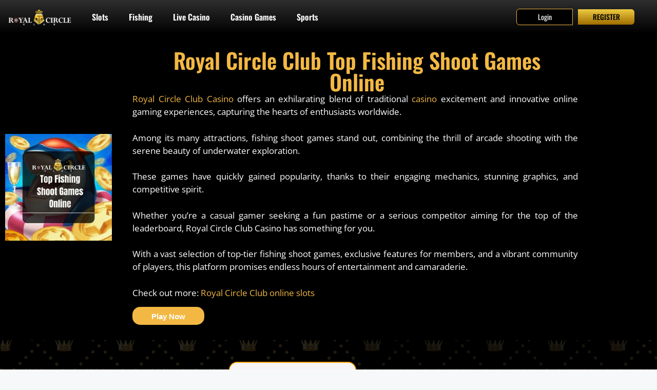

--- FILE ---
content_type: text/html; charset=UTF-8
request_url: https://royalcc1.com/royal-circle-club/royal-circle-club-top-fishing-shoot-games-online/
body_size: 64379
content:
<!DOCTYPE html>
<html dir="ltr" lang="en-US" prefix="og: https://ogp.me/ns#"> <head><meta http-equiv="Content-Type" content="text/html;charset=UTF-8"><script>document.seraph_accel_usbpb=document.createElement;seraph_accel_izrbpb={add:function(b,a=10){void 0===this.a[a]&&(this.a[a]=[]);this.a[a].push(b)},a:{}}</script> <title>Royal Circle Club Top Fishing Shoot Games Online</title> <meta name="description" content="Discover the best fishing shoot games at Royal Circle Club, a leading online casino offering exclusive benefits and top-tier gaming experiences."> <meta name="robots" content="max-image-preview:large"> <link rel="canonical" href="https://royalcc1.com/royal-circle-club/royal-circle-club-top-fishing-shoot-games-online/"> <meta name="generator" content="All in One SEO Pro (AIOSEO) 4.6.6"> <meta property="og:locale" content="en_US"> <meta property="og:site_name" content="Royal Circle Club -"> <meta property="og:type" content="article"> <meta property="og:title" content="Royal Circle Club Top Fishing Shoot Games Online"> <meta property="og:description" content="Discover the best fishing shoot games at Royal Circle Club, a leading online casino offering exclusive benefits and top-tier gaming experiences."> <meta property="og:url" content="https://royalcc1.com/royal-circle-club/royal-circle-club-top-fishing-shoot-games-online/"> <meta property="og:image" content="https://royalcc1.com/wp-content/uploads/2024/07/Royal-Circle-Club-Top-Fishing-Shoot-Games-Online-Logo-royalcc1.jpg"> <meta property="og:image:secure_url" content="https://royalcc1.com/wp-content/uploads/2024/07/Royal-Circle-Club-Top-Fishing-Shoot-Games-Online-Logo-royalcc1.jpg"> <meta property="og:image:width" content="300"> <meta property="og:image:height" content="300"> <meta property="article:published_time" content="2024-07-08T04:24:16+00:00"> <meta property="article:modified_time" content="2024-07-19T03:38:24+00:00"> <meta name="twitter:card" content="summary_large_image"> <meta name="twitter:title" content="Royal Circle Club Top Fishing Shoot Games Online"> <meta name="twitter:description" content="Discover the best fishing shoot games at Royal Circle Club, a leading online casino offering exclusive benefits and top-tier gaming experiences."> <meta name="twitter:image" content="https://royalcc1.com/wp-content/uploads/2024/07/Royal-Circle-Club-Top-Fishing-Shoot-Games-Online-Logo-royalcc1.jpg"> <script type="application/ld+json" class="aioseo-schema">
			{"@context":"https:\/\/schema.org","@graph":[{"@type":"BlogPosting","@id":"https:\/\/royalcc1.com\/royal-circle-club\/royal-circle-club-top-fishing-shoot-games-online\/#blogposting","name":"Royal Circle Club Top Fishing Shoot Games Online","headline":"Royal Circle Club Top Fishing Shoot Games Online","author":{"@id":"https:\/\/royalcc1.com\/author\/royalcc\/#author"},"publisher":{"@id":"https:\/\/royalcc1.com\/#organization"},"image":{"@type":"ImageObject","url":"https:\/\/royalcc1.com\/wp-content\/uploads\/2024\/07\/Royal-Circle-Club-Top-Fishing-Shoot-Games-Online-Logo-royalcc1.jpg","width":300,"height":300,"caption":"Royal Circle Club - Top Fishing Shoot Games Online - Logo - royalcc1"},"datePublished":"2024-07-08T04:24:16+00:00","dateModified":"2024-07-19T03:38:24+00:00","inLanguage":"en-US","mainEntityOfPage":{"@id":"https:\/\/royalcc1.com\/royal-circle-club\/royal-circle-club-top-fishing-shoot-games-online\/#webpage"},"isPartOf":{"@id":"https:\/\/royalcc1.com\/royal-circle-club\/royal-circle-club-top-fishing-shoot-games-online\/#webpage"},"articleSection":"Royal Circle Club, Royal Circle Club"},{"@type":"BreadcrumbList","@id":"https:\/\/royalcc1.com\/royal-circle-club\/royal-circle-club-top-fishing-shoot-games-online\/#breadcrumblist","itemListElement":[{"@type":"ListItem","@id":"https:\/\/royalcc1.com\/#listItem","position":1,"name":"Home","item":"https:\/\/royalcc1.com\/","nextItem":"https:\/\/royalcc1.com\/category\/royal-circle-club\/#listItem"},{"@type":"ListItem","@id":"https:\/\/royalcc1.com\/category\/royal-circle-club\/#listItem","position":2,"name":"Royal Circle Club","item":"https:\/\/royalcc1.com\/category\/royal-circle-club\/","nextItem":"https:\/\/royalcc1.com\/royal-circle-club\/royal-circle-club-top-fishing-shoot-games-online\/#listItem","previousItem":"https:\/\/royalcc1.com\/#listItem"},{"@type":"ListItem","@id":"https:\/\/royalcc1.com\/royal-circle-club\/royal-circle-club-top-fishing-shoot-games-online\/#listItem","position":3,"name":"Royal Circle Club Top Fishing Shoot Games Online","previousItem":"https:\/\/royalcc1.com\/category\/royal-circle-club\/#listItem"}]},{"@type":"Organization","@id":"https:\/\/royalcc1.com\/#organization","name":"Royal Circle Club","url":"https:\/\/royalcc1.com\/","logo":{"@type":"ImageObject","url":"https:\/\/royalcc1.com\/wp-content\/uploads\/2023\/04\/Royal-Circle-Club-Logo-e1681182521322.png","@id":"https:\/\/royalcc1.com\/royal-circle-club\/royal-circle-club-top-fishing-shoot-games-online\/#organizationLogo","width":451,"height":111,"caption":"Royal Circle Club Logo"},"image":{"@id":"https:\/\/royalcc1.com\/royal-circle-club\/royal-circle-club-top-fishing-shoot-games-online\/#organizationLogo"}},{"@type":"Person","@id":"https:\/\/royalcc1.com\/author\/royalcc\/#author","url":"https:\/\/royalcc1.com\/author\/royalcc\/","name":"royalcc","image":{"@type":"ImageObject","@id":"https:\/\/royalcc1.com\/royal-circle-club\/royal-circle-club-top-fishing-shoot-games-online\/#authorImage","url":"https:\/\/royalcc1.com\/wp-content\/plugins\/ultimate-member\/assets\/img\/default_avatar.jpg","width":96,"height":96,"caption":"royalcc"}},{"@type":"WebPage","@id":"https:\/\/royalcc1.com\/royal-circle-club\/royal-circle-club-top-fishing-shoot-games-online\/#webpage","url":"https:\/\/royalcc1.com\/royal-circle-club\/royal-circle-club-top-fishing-shoot-games-online\/","name":"Royal Circle Club Top Fishing Shoot Games Online","description":"Discover the best fishing shoot games at Royal Circle Club, a leading online casino offering exclusive benefits and top-tier gaming experiences.","inLanguage":"en-US","isPartOf":{"@id":"https:\/\/royalcc1.com\/#website"},"breadcrumb":{"@id":"https:\/\/royalcc1.com\/royal-circle-club\/royal-circle-club-top-fishing-shoot-games-online\/#breadcrumblist"},"author":{"@id":"https:\/\/royalcc1.com\/author\/royalcc\/#author"},"creator":{"@id":"https:\/\/royalcc1.com\/author\/royalcc\/#author"},"image":{"@type":"ImageObject","url":"https:\/\/royalcc1.com\/wp-content\/uploads\/2024\/07\/Royal-Circle-Club-Top-Fishing-Shoot-Games-Online-Logo-royalcc1.jpg","@id":"https:\/\/royalcc1.com\/royal-circle-club\/royal-circle-club-top-fishing-shoot-games-online\/#mainImage","width":300,"height":300,"caption":"Royal Circle Club - Top Fishing Shoot Games Online - Logo - royalcc1"},"primaryImageOfPage":{"@id":"https:\/\/royalcc1.com\/royal-circle-club\/royal-circle-club-top-fishing-shoot-games-online\/#mainImage"},"datePublished":"2024-07-08T04:24:16+00:00","dateModified":"2024-07-19T03:38:24+00:00"},{"@type":"WebSite","@id":"https:\/\/royalcc1.com\/#website","url":"https:\/\/royalcc1.com\/","name":"Royal Circle Club","inLanguage":"en-US","publisher":{"@id":"https:\/\/royalcc1.com\/#organization"}}]}
		</script> <meta name="keywords" content="Royal Circle Club, Royal Circle Club Casino"> <meta name="viewport" content="width=device-width, initial-scale=1"><link rel="dns-prefetch" href="//www.googletagmanager.com"> <link href="https://fonts.gstatic.com" crossorigin rel="preconnect"> <link href="https://fonts.googleapis.com" crossorigin rel="preconnect"> <link rel="alternate" type="application/rss+xml" title="Royal Circle Club » Feed" href="https://royalcc1.com/feed/"> <link rel="alternate" type="application/rss+xml" title="Royal Circle Club » Comments Feed" href="https://royalcc1.com/comments/feed/"> <link rel="alternate" title="oEmbed (JSON)" type="application/json+oembed" href="https://royalcc1.com/wp-json/oembed/1.0/embed?url=https%3A%2F%2Froyalcc1.com%2Froyal-circle-club%2Froyal-circle-club-top-fishing-shoot-games-online%2F"> <link rel="alternate" title="oEmbed (XML)" type="text/xml+oembed" href="https://royalcc1.com/wp-json/oembed/1.0/embed?url=https%3A%2F%2Froyalcc1.com%2Froyal-circle-club%2Froyal-circle-club-top-fishing-shoot-games-online%2F&amp;format=xml">                                                              <script src="https://royalcc1.com/wp-includes/js/jquery/jquery.min.js?ver=3.7.1" id="jquery-core-js" type="o/js-lzl"></script> <script src="https://royalcc1.com/wp-includes/js/jquery/jquery-migrate.min.js?ver=3.4.1" id="jquery-migrate-js" type="o/js-lzl"></script> <script id="jquery-js-after" type="o/js-lzl">
!function($){"use strict";$(document).ready(function(){$(this).scrollTop()>100&&$(".hfe-scroll-to-top-wrap").removeClass("hfe-scroll-to-top-hide"),$(window).scroll(function(){$(this).scrollTop()<100?$(".hfe-scroll-to-top-wrap").fadeOut(300):$(".hfe-scroll-to-top-wrap").fadeIn(300)}),$(".hfe-scroll-to-top-wrap").on("click",function(){$("html, body").animate({scrollTop:0},300);return!1})})}(jQuery);
!function($){'use strict';$(document).ready(function(){var bar=$('.hfe-reading-progress-bar');if(!bar.length)return;$(window).on('scroll',function(){var s=$(window).scrollTop(),d=$(document).height()-$(window).height(),p=d? s/d*100:0;bar.css('width',p+'%')});});}(jQuery);
//# sourceURL=jquery-js-after
</script> <script src="https://www.googletagmanager.com/gtag/js?id=GT-KFLMPMC" id="google_gtagjs-js" async type="o/js-lzl"></script> <script id="google_gtagjs-js-after" type="o/js-lzl">
window.dataLayer = window.dataLayer || [];function gtag(){dataLayer.push(arguments);}
gtag("set","linker",{"domains":["royalcc1.com"]});
gtag("js", new Date());
gtag("set", "developer_id.dZTNiMT", true);
gtag("config", "GT-KFLMPMC");
//# sourceURL=google_gtagjs-js-after
</script> <script src="https://royalcc1.com/wp-content/plugins/ultimate-member/assets/js/um-gdpr.min.js?ver=2.11.1" id="um-gdpr-js" type="o/js-lzl"></script> <link rel="https://api.w.org/" href="https://royalcc1.com/wp-json/"><link rel="alternate" title="JSON" type="application/json" href="https://royalcc1.com/wp-json/wp/v2/posts/6862"><link rel="EditURI" type="application/rsd+xml" title="RSD" href="https://royalcc1.com/xmlrpc.php?rsd"> <meta name="generator" content="WordPress 6.9"> <link rel="shortlink" href="https://royalcc1.com/?p=6862"> <meta name="cdp-version" content="1.5.0"><meta name="generator" content="Site Kit by Google 1.170.0">  <meta name="google-site-verification" content="kzquJaxn03y1KZs7-zTkfW1ex4YVyrS0TajQjQ1bDzM"><meta name="generator" content="Elementor 3.34.1; features: additional_custom_breakpoints; settings: css_print_method-external, google_font-enabled, font_display-swap">    <script type="o/js-lzl">
				(function() {

					

					function close_agl(){
							document.getElementById("agl_wrapper").style.display = "none";
					}

					function show_agl(){
						document.getElementById("agl_wrapper").style.display = "flex";						
					}

					function slide_agl_success_message(){
						document.getElementById("agl_form").style.display = "none";
						document.getElementById("agl_success_message").style.display = "block";
					}

					function setCookie_agl(cname,cvalue,exdays) {
														var d = new Date();
								var expires = "";

								if(exdays != null ){
									d.setTime(d.getTime() + (exdays*24*60*60*1000));
									expires = "expires=" + d.toGMTString() + ";";
								}
								
								document.cookie = cname + "=" + cvalue + ";" + expires + "path=/";

								
								if (window.CustomEvent && typeof window.CustomEvent === 'function') {
									var agl_event = new CustomEvent('agl_passed');
								} else {
									var agl_event = document.createEvent('CustomEvent');
									agl_event.initCustomEvent('agl_passed');
								}
								document.dispatchEvent(agl_event);


												}
					function getCookie_agl(cname) {
						var name = cname + "=";
						var decodedCookie = decodeURIComponent(document.cookie);
						var ca = decodedCookie.split(';');
						for(var i = 0; i < ca.length; i++) {
							var c = ca[i];
							while (c.charAt(0) == ' ') {
								c = c.substring(1);
							}
							if (c.indexOf(name) == 0) {
								return c.substring(name.length, c.length);
							}
						}
						return "";
					}
					function checkCookie_agl() {
						var agl_cookie=getCookie_agl("agl_cookie");
						if (agl_cookie != "") {
							//  Cookie Exists
							close_agl();
						} else {
							// No Cookie
							show_agl()
						}
					}
					checkCookie_agl();

					
					document.getElementById("agl_yes_button").onclick = function(){						
						setCookie_agl("agl_cookie", '#be9119', 3);
													close_agl()
											}
					
					document.getElementById("agl_no_button").onclick = function(){						
						if (window.CustomEvent && typeof window.CustomEvent === 'function') {
							var agl_event = new CustomEvent('agl_failed');
						} else {
							var agl_event = document.createEvent('CustomEvent');
							agl_event.initCustomEvent('agl_failed');
						}
						document.dispatchEvent(agl_event);
					}


				})();
			</script> <link rel="icon" href="https://royalcc1.com/wp-content/uploads/2023/04/Royal-Circle-Club-favicon.png" sizes="32x32"> <link rel="icon" href="https://royalcc1.com/wp-content/uploads/2023/04/Royal-Circle-Club-favicon.png" sizes="192x192"> <link rel="apple-touch-icon" href="https://royalcc1.com/wp-content/uploads/2023/04/Royal-Circle-Club-favicon.png"> <meta name="msapplication-TileImage" content="https://royalcc1.com/wp-content/uploads/2023/04/Royal-Circle-Club-favicon.png">  <noscript><style>.lzl{display:none!important;}</style></noscript><style>img.lzl,img.lzl-ing{opacity:0.01;}img.lzl-ed{transition:opacity .25s ease-in-out;}</style><style id="wp-img-auto-sizes-contain-inline-css">img:is([sizes=auto i],[sizes^="auto," i]){contain-intrinsic-size:3000px 1500px}</style><style id="pt-cv-public-style-css-crit" media="all">.pt-cv-collapsible .panel-heading br{display:none}</style><link rel="stylesheet/lzl-nc" id="pt-cv-public-style-css" href="https://royalcc1.com/wp-content/cache/seraphinite-accelerator/s/m/d/css/1a1b16fb0058748307c80ef6b4e1e5af.14f8d.css" media="all"><noscript lzl=""><link rel="stylesheet" id="pt-cv-public-style-css" href="https://royalcc1.com/wp-content/cache/seraphinite-accelerator/s/m/d/css/1a1b16fb0058748307c80ef6b4e1e5af.14f8d.css" media="all"></noscript><style id="hfe-widgets-style-css-crit" media="all">ul.hfe-nav-menu,.hfe-nav-menu li,.hfe-nav-menu ul{list-style:none!important;margin:0;padding:0}.hfe-nav-menu li.menu-item{position:relative}.hfe-nav-menu .sub-menu li.menu-item{position:relative;background:inherit}div.hfe-nav-menu,.elementor-widget-hfe-nav-menu .elementor-widget-container{-js-display:flex;display:-webkit-box;display:-webkit-flex;display:-moz-box;display:-ms-flexbox;display:flex;-webkit-box-orient:vertical;-webkit-box-direction:normal;-webkit-flex-direction:column;-moz-box-orient:vertical;-moz-box-direction:normal;-ms-flex-direction:column;flex-direction:column}.hfe-nav-menu__layout-horizontal,.hfe-nav-menu__layout-horizontal .hfe-nav-menu{-js-display:flex;display:-webkit-box;display:-webkit-flex;display:-moz-box;display:-ms-flexbox;display:flex}.hfe-nav-menu__layout-horizontal .hfe-nav-menu{-webkit-flex-wrap:wrap;-ms-flex-wrap:wrap;flex-wrap:wrap}.hfe-nav-menu__layout-horizontal .hfe-nav-menu .sub-menu,.hfe-submenu-action-hover .hfe-layout-vertical .hfe-nav-menu .sub-menu{position:absolute;top:100%;left:0;z-index:16;visibility:hidden;opacity:0;text-align:left;-webkit-transition:all 300ms ease-in;transition:all 300ms ease-in}.hfe-nav-menu__layout-horizontal .hfe-nav-menu .menu-item-has-children:hover>.sub-menu,.hfe-nav-menu__layout-horizontal .hfe-nav-menu .menu-item-has-children:focus>.sub-menu{visibility:visible;opacity:1}.hfe-nav-menu .menu-item-has-children .sub-menu{position:absolute;top:100%;left:0;z-index:9999;visibility:hidden;opacity:0}.hfe-nav-menu__layout-horizontal .hfe-nav-menu .menu-item-has-children:hover>.sub-menu,.hfe-nav-menu__layout-horizontal .hfe-nav-menu .menu-item-has-children.focus>.sub-menu{visibility:visible;opacity:1;-webkit-transition:all 300ms ease-out;transition:all 300ms ease-out}.hfe-nav-menu:before,.hfe-nav-menu:after{content:"";display:table;clear:both}.hfe-nav-menu__align-left .hfe-nav-menu{margin-right:auto;-webkit-box-pack:start;-ms-flex-pack:start;-webkit-justify-content:flex-start;-moz-box-pack:start;justify-content:flex-start}.hfe-nav-menu__layout-horizontal .hfe-nav-menu{-js-display:flex;display:-webkit-box;display:-webkit-flex;display:-moz-box;display:-ms-flexbox;display:flex;-webkit-flex-wrap:wrap;-ms-flex-wrap:wrap;flex-wrap:wrap}.hfe-nav-menu a.hfe-menu-item,.hfe-nav-menu a.hfe-sub-menu-item{line-height:1;text-decoration:none;-js-display:flex;display:-webkit-box;display:-webkit-flex;display:-moz-box;display:-ms-flexbox;display:flex;-webkit-box-pack:justify;-moz-box-pack:justify;-ms-flex-pack:justify;-webkit-box-shadow:none;box-shadow:none;-webkit-box-align:center;-webkit-align-items:center;-moz-box-align:center;-ms-flex-align:center;align-items:center;-webkit-justify-content:space-between;justify-content:space-between}.hfe-nav-menu a.hfe-menu-item:hover,.hfe-nav-menu a.hfe-sub-menu-item:hover{text-decoration:none}.hfe-nav-menu .sub-menu{min-width:220px;margin:0;z-index:9999}.hfe-nav-menu__layout-horizontal{font-size:0}.hfe-nav-menu__layout-horizontal li.menu-item,.hfe-nav-menu__layout-horizontal>li.menu-item{font-size:medium}.hfe-nav-menu__layout-horizontal .hfe-nav-menu .sub-menu{-webkit-box-shadow:0 4px 10px -2px rgba(0,0,0,.1);box-shadow:0 4px 10px -2px rgba(0,0,0,.1)}.hfe-nav-menu-icon{padding:.35em;border:0 solid}.hfe-nav-menu-icon i:focus{outline:0}.hfe-has-submenu-container a.hfe-menu-item:focus,.hfe-has-submenu-container a.hfe-sub-menu-item:focus{outline:0}.hfe-nav-menu .menu-item-has-children:focus,.hfe-nav-menu .menu-item-has-children .sub-menu:focus,.hfe-nav-menu .menu-item-has-children-container:focus{outline:0}.hfe-nav-menu__submenu-arrow .hfe-menu-toggle:before,.hfe-nav-menu__submenu-plus .hfe-menu-toggle:before,.hfe-nav-menu__submenu-classic .hfe-menu-toggle:before{font-family:"Font Awesome 5 Free";z-index:1;font-size:inherit;font-weight:inherit;line-height:0}.hfe-nav-menu__toggle{-js-display:flex;display:-webkit-box;display:-webkit-flex;display:-moz-box;display:-ms-flexbox;display:flex;font-size:22px;cursor:pointer;border:0 solid;-webkit-border-radius:3px;border-radius:3px;color:#494c4f;position:relative;line-height:1}.hfe-nav-menu .sub-arrow{font-size:14px;line-height:1;-js-display:flex;display:-webkit-box;display:-webkit-flex;display:-moz-box;display:-ms-flexbox;display:flex;cursor:pointer;margin-top:-10px;margin-bottom:-10px}.hfe-nav-menu__layout-horizontal .hfe-nav-menu .sub-arrow{margin-left:10px}.hfe-layout-horizontal .hfe-nav-menu__toggle,.hfe-layout-vertical .hfe-nav-menu__toggle{visibility:hidden;opacity:0;display:none}.hfe-nav-menu-icon{display:inline-block;line-height:1;text-align:center}.hfe-nav-menu .menu-item a:before,.hfe-nav-menu .menu-item a:after{display:block;position:absolute;-webkit-transition:.3s;transition:.3s;-webkit-transition-timing-function:cubic-bezier(.58,.3,.005,1);transition-timing-function:cubic-bezier(.58,.3,.005,1)}.hfe-nav-menu .menu-item a.hfe-menu-item:not(:hover):not(:focus):not(.current-menu-item):not(.highlighted):before,.hfe-nav-menu .menu-item a.hfe-menu-item:not(:hover):not(:focus):not(.current-menu-item):not(.highlighted):after{opacity:0}.hfe-nav-menu .menu-item a.hfe-menu-item:hover:before,.hfe-nav-menu .menu-item a.hfe-menu-item:hover:after,.hfe-nav-menu .menu-item a.hfe-menu-item:focus:before,.hfe-nav-menu .menu-item a.hfe-menu-item:focus:after,.hfe-nav-menu .menu-item a.hfe-menu-item.highlighted:before,.hfe-nav-menu .menu-item a.hfe-menu-item.highlighted:after,.hfe-nav-menu .current-menu-item:before,.hfe-nav-menu .current-menu-item:after{-webkit-transform:scale(1);-ms-transform:scale(1);transform:scale(1)}.hfe-nav-menu .hfe-has-submenu .sub-menu li.menu-item:first-child,.hfe-nav-menu .hfe-has-submenu .sub-menu li.menu-item:last-child{overflow:visible!important}@media only screen and (max-width:1024px){.hfe-nav-menu__breakpoint-tablet .hfe-nav-menu__layout-horizontal li,.hfe-nav-menu__breakpoint-tablet .hfe-nav-menu{width:100%;margin-right:0}.hfe-nav-menu__breakpoint-tablet .hfe-layout-horizontal .hfe-nav-menu__toggle,.hfe-nav-menu__breakpoint-tablet .hfe-layout-vertical .hfe-nav-menu__toggle{display:block}.hfe-nav-menu__breakpoint-tablet .hfe-nav-menu__layout-horizontal .hfe-nav-menu{visibility:hidden;opacity:0}.hfe-nav-menu__breakpoint-tablet .hfe-nav-menu__layout-horizontal,.hfe-nav-menu__breakpoint-tablet .hfe-nav-menu__layout-vertical{visibility:hidden;opacity:0;height:0}.hfe-nav-menu__breakpoint-tablet .hfe-nav-menu__layout-horizontal .sub-menu{visibility:hidden;opacity:0}.hfe-nav-menu__breakpoint-tablet .hfe-layout-horizontal .hfe-nav-menu__toggle,.hfe-nav-menu__breakpoint-tablet .hfe-layout-vertical .hfe-nav-menu__toggle{visibility:visible;opacity:1;display:block}.hfe-nav-menu__breakpoint-tablet .hfe-nav-menu__layout-horizontal .hfe-nav-menu .menu-item-has-children:hover>.sub-menu,.hfe-nav-menu__breakpoint-mobile .hfe-nav-menu__layout-horizontal .hfe-nav-menu .menu-item-has-children:hover>.sub-menu,.hfe-nav-menu__breakpoint-none .hfe-nav-menu__layout-horizontal .hfe-nav-menu .menu-item-has-children:hover>.sub-menu{visibility:hidden;opacity:0;-webkit-transition:none;transition:none}.hfe-nav-menu__breakpoint-tablet .hfe-menu-toggle:hover{border:1px dotted}.hfe-nav-menu__breakpoint-tablet .hfe-menu-toggle{border:1px dotted transparent}.hfe-nav-menu__breakpoint-tablet .hfe-nav-menu__layout-horizontal .sub-menu{position:relative;height:0}.hfe-nav-menu__breakpoint-tablet .hfe-nav-menu__layout-horizontal .sub-menu{position:relative;height:0;top:0}.hfe-nav-menu__breakpoint-tablet .saved-content,.hfe-nav-menu__breakpoint-tablet .sub-menu,.hfe-nav-menu__breakpoint-tablet .child{left:0!important;width:auto!important}.hfe-nav-menu .sub-menu{min-width:auto;margin:0}.hfe-nav-menu__breakpoint-tablet .hfe-nav-menu__layout-horizontal .hfe-nav-menu .sub-arrow{padding:10px}.hfe-nav-menu__breakpoint-tablet .hfe-nav-menu .sub-menu{-webkit-box-shadow:none;box-shadow:none}}@media only screen and (max-width:767px){.hfe-nav-menu .sub-menu{min-width:auto;margin:0}.hfe-nav-menu__breakpoint-mobile .saved-content,.hfe-nav-menu__breakpoint-mobile .sub-menu,.hfe-nav-menu__breakpoint-mobile .child,.hfe-nav-menu__breakpoint-tablet .saved-content,.hfe-nav-menu__breakpoint-tablet .sub-menu,.hfe-nav-menu__breakpoint-tablet .child{left:0!important;width:auto!important}}</style><link rel="stylesheet/lzl-nc" id="hfe-widgets-style-css" href="https://royalcc1.com/wp-content/cache/seraphinite-accelerator/s/m/d/css/22ad415950f99a0e5130753ff9b74617.f371.css" media="all"><noscript lzl=""><link rel="stylesheet" id="hfe-widgets-style-css" href="https://royalcc1.com/wp-content/cache/seraphinite-accelerator/s/m/d/css/22ad415950f99a0e5130753ff9b74617.f371.css" media="all"></noscript><style id="bdt-uikit-css-crit" media="all">:root{--bdt-breakpoint-s:640px;--bdt-breakpoint-m:960px;--bdt-breakpoint-l:1200px;--bdt-breakpoint-xl:1600px}[class*=bdt-divider]{border:none;margin-bottom:20px}*+[class*=bdt-divider]{margin-top:20px}*+.bdt-table{margin-top:20px}*+.bdt-progress{margin-top:20px}@keyframes bdt-spinner-rotate{0%{transform:rotate(0deg)}100%{transform:rotate(270deg)}}@keyframes bdt-spinner-dash{0%{stroke-dashoffset:88px}50%{stroke-dashoffset:22px;transform:rotate(135deg)}100%{stroke-dashoffset:88px;transform:rotate(450deg)}}*+.bdt-alert{margin-top:20px}*+.bdt-placeholder{margin-top:20px}[class*=bdt-modal-close-]{position:absolute;z-index:1010;top:10px;right:10px;padding:5px}[class*=bdt-modal-close-]:first-child+*{margin-top:0}:root{--bdt-leader-fill-content:.}*+.bdt-notification-message{margin-top:10px}.bdt-grid+.bdt-grid,.bdt-grid>.bdt-grid-margin,*+.bdt-grid-margin{margin-top:30px}@media (min-width:1200px){.bdt-grid+.bdt-grid,.bdt-grid>.bdt-grid-margin,*+.bdt-grid-margin{margin-top:40px}}.bdt-grid+.bdt-grid-small,.bdt-grid+.bdt-grid-row-small,.bdt-grid-small>.bdt-grid-margin,.bdt-grid-row-small>.bdt-grid-margin,*+.bdt-grid-margin-small{margin-top:15px}.bdt-grid+.bdt-grid-medium,.bdt-grid+.bdt-grid-row-medium,.bdt-grid-medium>.bdt-grid-margin,.bdt-grid-row-medium>.bdt-grid-margin,*+.bdt-grid-margin-medium{margin-top:30px}.bdt-grid+.bdt-grid-large,.bdt-grid+.bdt-grid-row-large,.bdt-grid-large>.bdt-grid-margin,.bdt-grid-row-large>.bdt-grid-margin,*+.bdt-grid-margin-large{margin-top:40px}@media (min-width:1200px){.bdt-grid+.bdt-grid-large,.bdt-grid+.bdt-grid-row-large,.bdt-grid-large>.bdt-grid-margin,.bdt-grid-row-large>.bdt-grid-margin,*+.bdt-grid-margin-large{margin-top:70px}}.bdt-navbar-left,.bdt-navbar-right,[class*=bdt-navbar-center]{display:flex;gap:0;align-items:center}[class*=bdt-navbar-center-]{width:max-content;box-sizing:border-box}[class*=bdt-animation-]{animation:.5s ease-out both}@keyframes bdt-fade{0%{opacity:0}100%{opacity:1}}@keyframes bdt-scale-up{0%{transform:scale(.9)}100%{transform:scale(1)}}@keyframes bdt-scale-down{0%{transform:scale(1.1)}100%{transform:scale(1)}}@keyframes bdt-slide-top{0%{transform:translateY(-100%)}100%{transform:translateY(0)}}@keyframes bdt-slide-bottom{0%{transform:translateY(100%)}100%{transform:translateY(0)}}@keyframes bdt-slide-left{0%{transform:translateX(-100%)}100%{transform:translateX(0)}}@keyframes bdt-slide-right{0%{transform:translateX(100%)}100%{transform:translateX(0)}}@keyframes bdt-slide-top-small{0%{transform:translateY(-10px)}100%{transform:translateY(0)}}@keyframes bdt-slide-bottom-small{0%{transform:translateY(10px)}100%{transform:translateY(0)}}@keyframes bdt-slide-left-small{0%{transform:translateX(-10px)}100%{transform:translateX(0)}}@keyframes bdt-slide-right-small{0%{transform:translateX(10px)}100%{transform:translateX(0)}}@keyframes bdt-slide-top-medium{0%{transform:translateY(-50px)}100%{transform:translateY(0)}}@keyframes bdt-slide-bottom-medium{0%{transform:translateY(50px)}100%{transform:translateY(0)}}@keyframes bdt-slide-left-medium{0%{transform:translateX(-50px)}100%{transform:translateX(0)}}@keyframes bdt-slide-right-medium{0%{transform:translateX(50px)}100%{transform:translateX(0)}}@keyframes bdt-kenburns{0%{transform:scale(1)}100%{transform:scale(1.2)}}@keyframes bdt-shake{0%,100%{transform:translateX(0)}10%{transform:translateX(-9px)}20%{transform:translateX(8px)}30%{transform:translateX(-7px)}40%{transform:translateX(6px)}50%{transform:translateX(-5px)}60%{transform:translateX(4px)}70%{transform:translateX(-3px)}80%{transform:translateX(2px)}90%{transform:translateX(-1px)}}@keyframes bdt-stroke{0%{stroke-dashoffset:var(--bdt-animation-stroke)}100%{stroke-dashoffset:0}}[class*=bdt-child-width]>*{box-sizing:border-box;width:100%}[class*=bdt-width]{box-sizing:border-box;width:100%;max-width:100%}[class*=bdt-height]{box-sizing:border-box}[class*=bdt-column-]{column-gap:30px}@media (min-width:1200px){[class*=bdt-column-]{column-gap:40px}}[class*=bdt-column-] img{transform:translate3d(0,0,0)}[bdt-cover],[data-bdt-cover]{max-width:none;position:absolute;left:50%;top:50%;--bdt-position-translate-x:-50%;--bdt-position-translate-y:-50%;transform:translate(var(--bdt-position-translate-x),var(--bdt-position-translate-y))}iframe[bdt-cover],iframe[data-bdt-cover]{pointer-events:none}[class*=bdt-align]{display:block;margin-bottom:30px}*+[class*=bdt-align]{margin-top:30px}[class*=bdt-float-]{max-width:100%}[class*=bdt-inline]{display:inline-block;position:relative;max-width:100%;vertical-align:middle;-webkit-backface-visibility:hidden}[bdt-responsive],[data-bdt-responsive]{max-width:100%}[class*=bdt-box-shadow-hover]{transition:box-shadow .1s ease-in-out}*+.bdt-margin{margin-top:20px!important}*+.bdt-margin-small{margin-top:10px!important}*+.bdt-margin-medium{margin-top:40px!important}*+.bdt-margin-large{margin-top:40px!important}@media (min-width:1200px){*+.bdt-margin-large{margin-top:70px!important}}*+.bdt-margin-xlarge{margin-top:70px!important}@media (min-width:1200px){*+.bdt-margin-xlarge{margin-top:140px!important}}:root{--bdt-position-margin-offset:.0001px}[class*=bdt-position-top],[class*=bdt-position-bottom],[class*=bdt-position-left],[class*=bdt-position-right],[class*=bdt-position-center]{position:absolute!important;max-width:calc(100% - ( var(--bdt-position-margin-offset) * 2 ));box-sizing:border-box}[class*=bdt-position-center-left],[class*=bdt-position-center-right]{top:calc(50% - var(--bdt-position-margin-offset));--bdt-position-translate-y:-50%;transform:translate(0,var(--bdt-position-translate-y))}:where(.bdt-transition-fade),:where([class*=bdt-transition-scale]),:where([class*=bdt-transition-slide]){--bdt-position-translate-x:0;--bdt-position-translate-y:0}.bdt-transition-fade,[class*=bdt-transition-scale],[class*=bdt-transition-slide]{--bdt-translate-x:0;--bdt-translate-y:0;--bdt-scale-x:1;--bdt-scale-y:1;transform:translate(var(--bdt-position-translate-x),var(--bdt-position-translate-y)) translate(var(--bdt-translate-x),var(--bdt-translate-y)) scale(var(--bdt-scale-x),var(--bdt-scale-y));transition:.3s ease-out;transition-property:opacity,transform,filter;opacity:0}[class*=bdt-transition-scale]{-webkit-backface-visibility:hidden}[hidden],.bdt-hidden{display:none!important}@media print{*,*::before,*::after{background:0 0!important;color:black!important;box-shadow:none!important;text-shadow:none!important}a,a:visited{text-decoration:underline}tr,img{page-break-inside:avoid}img{max-width:100%!important}@page{margin:.5cm}p,h2,h3{orphans:3;widows:3}h2,h3{page-break-after:avoid}}[class*=elementor-widget-bdt-] a:hover{text-decoration:none}</style><link rel="stylesheet/lzl-nc" id="bdt-uikit-css" href="https://royalcc1.com/wp-content/cache/seraphinite-accelerator/s/m/d/css/5269b9c757626cf5b3663a0a8ef63011.15a89.css" media="all"><noscript lzl=""><link rel="stylesheet" id="bdt-uikit-css" href="https://royalcc1.com/wp-content/cache/seraphinite-accelerator/s/m/d/css/5269b9c757626cf5b3663a0a8ef63011.15a89.css" media="all"></noscript><style id="ep-helper-css-crit" media="all">@-webkit-keyframes appear{from{transform:scale(0);opacity:0}to{transform:scale(1);opacity:1}}@keyframes appear{from{transform:scale(0);opacity:0}to{transform:scale(1);opacity:1}}[class*=bdt-] *,[class*=bdt-] *::before,[class*=bdt-] *::after{box-sizing:border-box}iframe[data-src]:not(.lazy-loaded),.bdt-lazy-loading{background:rgba(152,152,152,.07);background-image:url("[data-uri]");background-repeat:no-repeat;background-position:center}@keyframes dummy-loader-animation{0%{background:rgba(152,152,152,.05)}50%{background:rgba(152,152,152,.2)}100%{background:rgba(152,152,152,.05)}}@keyframes attentionAnimation{0%{left:0}1%{left:-3px}2%{left:5px}3%{left:-8px}4%{left:8px}5%{left:-5px}6%{left:3px}7%{left:0}}.elementor-widget-wrap [data-tilt]{transition:box-shadow 400ms cubic-bezier(.25,.9,.58,1)}.elementor-widget-wrap [data-tilt]:hover{box-shadow:0 20px 50px -10px rgba(0,0,0,.45),0 50px 90px 0 rgba(51,51,51,.15)}.bdt-background-overlay-yes>.elementor-widget-container:before{content:"";position:absolute;top:0;left:0;z-index:-1;width:calc(100% - var(--ep-overlay-margin-right,0px) - var(--ep-overlay-margin-left,0px));height:calc(100% - var(--ep-overlay-margin-top,0px) - var(--ep-overlay-margin-bottom,0px));margin:var(--ep-overlay-margin-top,0) var(--ep-overlay-margin-right,0) var(--ep-overlay-margin-bottom,0) var(--ep-overlay-margin-left,0);pointer-events:none}@keyframes fe-infinite-rotate{0%{transform:rotate(0deg)}100%{transform:rotate(360deg)}}@keyframes ep-grid-layer-animation-top-to-bottom{from{min-height:0vh}to{min-height:100vh}}</style><link rel="stylesheet/lzl-nc" id="ep-helper-css" href="https://royalcc1.com/wp-content/cache/seraphinite-accelerator/s/m/d/css/5d9f30055c0034f7514c31f9fc62ae9a.9577.css" media="all"><noscript lzl=""><link rel="stylesheet" id="ep-helper-css" href="https://royalcc1.com/wp-content/cache/seraphinite-accelerator/s/m/d/css/5d9f30055c0034f7514c31f9fc62ae9a.9577.css" media="all"></noscript><style id="classic-theme-styles-inline-css"></style><link id="classic-theme-styles-inline-css-nonCrit" rel="stylesheet/lzl-nc" href="/wp-content/cache/seraphinite-accelerator/s/m/d/css/20b431ab6ecd62bdb35135b32eb9456a.100.css"><noscript lzl=""><link id="classic-theme-styles-inline-css-nonCrit" rel="stylesheet" href="/wp-content/cache/seraphinite-accelerator/s/m/d/css/20b431ab6ecd62bdb35135b32eb9456a.100.css"></noscript><style id="wpjoli-joli-table-of-contents-style-inline-css"></style><style id="global-styles-inline-css">:root{--wp--preset--aspect-ratio--square:1;--wp--preset--aspect-ratio--4-3:4/3;--wp--preset--aspect-ratio--3-4:3/4;--wp--preset--aspect-ratio--3-2:3/2;--wp--preset--aspect-ratio--2-3:2/3;--wp--preset--aspect-ratio--16-9:16/9;--wp--preset--aspect-ratio--9-16:9/16;--wp--preset--color--black:#000;--wp--preset--color--cyan-bluish-gray:#abb8c3;--wp--preset--color--white:#fff;--wp--preset--color--pale-pink:#f78da7;--wp--preset--color--vivid-red:#cf2e2e;--wp--preset--color--luminous-vivid-orange:#ff6900;--wp--preset--color--luminous-vivid-amber:#fcb900;--wp--preset--color--light-green-cyan:#7bdcb5;--wp--preset--color--vivid-green-cyan:#00d084;--wp--preset--color--pale-cyan-blue:#8ed1fc;--wp--preset--color--vivid-cyan-blue:#0693e3;--wp--preset--color--vivid-purple:#9b51e0;--wp--preset--color--contrast:var(--contrast);--wp--preset--color--contrast-2:var(--contrast-2);--wp--preset--color--contrast-3:var(--contrast-3);--wp--preset--color--base:var(--base);--wp--preset--color--base-2:var(--base-2);--wp--preset--color--base-3:var(--base-3);--wp--preset--color--accent:var(--accent);--wp--preset--gradient--vivid-cyan-blue-to-vivid-purple:linear-gradient(135deg,#0693e3 0%,#9b51e0 100%);--wp--preset--gradient--light-green-cyan-to-vivid-green-cyan:linear-gradient(135deg,#7adcb4 0%,#00d082 100%);--wp--preset--gradient--luminous-vivid-amber-to-luminous-vivid-orange:linear-gradient(135deg,#fcb900 0%,#ff6900 100%);--wp--preset--gradient--luminous-vivid-orange-to-vivid-red:linear-gradient(135deg,#ff6900 0%,#cf2e2e 100%);--wp--preset--gradient--very-light-gray-to-cyan-bluish-gray:linear-gradient(135deg,#eee 0%,#a9b8c3 100%);--wp--preset--gradient--cool-to-warm-spectrum:linear-gradient(135deg,#4aeadc 0%,#9778d1 20%,#cf2aba 40%,#ee2c82 60%,#fb6962 80%,#fef84c 100%);--wp--preset--gradient--blush-light-purple:linear-gradient(135deg,#ffceec 0%,#9896f0 100%);--wp--preset--gradient--blush-bordeaux:linear-gradient(135deg,#fecda5 0%,#fe2d2d 50%,#6b003e 100%);--wp--preset--gradient--luminous-dusk:linear-gradient(135deg,#ffcb70 0%,#c751c0 50%,#4158d0 100%);--wp--preset--gradient--pale-ocean:linear-gradient(135deg,#fff5cb 0%,#b6e3d4 50%,#33a7b5 100%);--wp--preset--gradient--electric-grass:linear-gradient(135deg,#caf880 0%,#71ce7e 100%);--wp--preset--gradient--midnight:linear-gradient(135deg,#020381 0%,#2874fc 100%);--wp--preset--font-size--small:13px;--wp--preset--font-size--medium:20px;--wp--preset--font-size--large:36px;--wp--preset--font-size--x-large:42px;--wp--preset--spacing--20:.44rem;--wp--preset--spacing--30:.67rem;--wp--preset--spacing--40:1rem;--wp--preset--spacing--50:1.5rem;--wp--preset--spacing--60:2.25rem;--wp--preset--spacing--70:3.38rem;--wp--preset--spacing--80:5.06rem;--wp--preset--shadow--natural:6px 6px 9px rgba(0,0,0,.2);--wp--preset--shadow--deep:12px 12px 50px rgba(0,0,0,.4);--wp--preset--shadow--sharp:6px 6px 0px rgba(0,0,0,.2);--wp--preset--shadow--outlined:6px 6px 0px -3px #fff,6px 6px #000;--wp--preset--shadow--crisp:6px 6px 0px #000}:where(.is-layout-flex){gap:.5em}body .is-layout-flex{display:flex}.is-layout-flex{flex-wrap:wrap;align-items:center}.is-layout-flex>:is(*,div){margin:0}:where(.wp-block-columns.is-layout-flex){gap:2em}:where(.wp-block-columns.is-layout-flex){gap:2em}</style><link id="global-styles-inline-css-nonCrit" rel="stylesheet/lzl-nc" href="/wp-content/cache/seraphinite-accelerator/s/m/d/css/5bf1ca6a3d1478aa04a75fffa05d5512.168b.css"><noscript lzl=""><link id="global-styles-inline-css-nonCrit" rel="stylesheet" href="/wp-content/cache/seraphinite-accelerator/s/m/d/css/5bf1ca6a3d1478aa04a75fffa05d5512.168b.css"></noscript><style id="wpjoli-joli-tocv2-styles-css-crit" media="all">:root{--jtoc-z-index:999;--jtoc-border-width:3px}.wpj-jtoc .wpj-jtoc--toggle-box{transition:transform .15s;font-size:16px;overflow:hidden;background-color:var(--jtoc-toggle-bg-color,transparent)}.wpj-jtoc .wpj-jtoc--toggle{position:relative;width:2em!important;height:2em!important}.wpj-jtoc .wpj-jtoc--toggle:after,.wpj-jtoc .wpj-jtoc--toggle:before{color:var(--jtoc-toggle-color,var(--jtoc-title-color,#333));background-color:var(--jtoc-toggle-color,var(--jtoc-title-color,#333))}.wpj-jtoc.--jtoc-toggle-1 .wpj-jtoc--toggle{width:1em}.wpj-jtoc.--jtoc-toggle-1 .wpj-jtoc--toggle:after,.wpj-jtoc.--jtoc-toggle-1 .wpj-jtoc--toggle:before{content:"";display:block;position:absolute;height:2px;width:.625em;top:calc(50% - 2px / 3);transition:transform .15s ease-in-out}.wpj-jtoc.--jtoc-toggle-1 .wpj-jtoc--toggle:before{right:calc(1em - 0.09153125em - .70711px + .01094em);transform:rotate(45deg)}.wpj-jtoc.--jtoc-toggle-1 .wpj-jtoc--toggle:after{left:calc(1em - 0.09153125em - .70711px + .01094em);transform:rotate(-45deg)}.wpj-jtoc.--jtoc-toggle-2 .wpj-jtoc--toggle{width:1em;height:1em}.wpj-jtoc.--jtoc-toggle-2 .wpj-jtoc--toggle:after,.wpj-jtoc.--jtoc-toggle-2 .wpj-jtoc--toggle:before{content:"";display:block;position:absolute;height:2px;width:1em;right:calc(50% - .5em);top:calc(50% - 1px);transition:transform .15s ease-in-out}.wpj-jtoc.--jtoc-toggle-2 .wpj-jtoc--toggle:before{transform:rotate(90deg)}.wpj-jtoc.--jtoc-toggle-3 .wpj-jtoc--toggle:after{content:"❯";display:block;display:flex;width:2em;height:2em;transition:transform .15s;background:0 0;align-items:center;justify-content:center;position:absolute}.wpj-jtoc{margin-top:var(--jtoc-toc-root-margin-top,2rem);margin-bottom:var(--jtoc-toc-root-margin-bottom,2rem)}.wpj-jtoc::-webkit-scrollbar,.wpj-jtoc ::-webkit-scrollbar{width:4px;background-color:rgba(0,0,0,.06)}.wpj-jtoc::-webkit-scrollbar-thumb,.wpj-jtoc ::-webkit-scrollbar-thumb{background:rgba(0,0,0,.16)}.wpj-jtoc.--jtoc-is-folded:not(.--jtoc-animate) .wpj-jtoc--body,.wpj-jtoc.--jtoc-is-folded:not(.--jtoc-animate) .wpj-jtoc--footer,.wpj-jtoc .--jtoc-is-hidden{display:none!important}.wpj-jtoc.--jtoc-header-as-toggle .wpj-jtoc--header{cursor:pointer}.wpj-jtoc.--jtoc-title-align-center .wpj-jtoc--title{text-align:center}.wpj-jtoc.--jtoc-toggle-icon .wpj-jtoc--toggle-wrap{height:var(--jtoc-header-height,initial);width:var(--jtoc-header-height,initial)}.wpj-jtoc.--jtoc-toggle-position-right .wpj-jtoc--header-main{flex-direction:row}.wpj-jtoc.--jtoc-has-numeration .wpj-jtoc--item-content>a:before{content:attr(data-numeration) var(--jtoc-numeration-suffix," ")}div:not(.wpj-jtoc--widget-floating)>.wpj-jtoc--toc{width:var(--jtoc-width,auto)}.wpj-jtoc--toc{margin:var(--jtoc-toc-margin,0);padding:var(--jtoc-toc-padding,0);overflow:hidden;display:var(--jtoc-display,inline-block);min-width:var(--jtoc-min-width);max-width:var(--jtoc-max-width,100%);z-index:var(--jtoc-z-index);background-color:var(--jtoc-background-color,transparent);font-size:var(--jtoc-font-size);border-radius:var(--jtoc-toc-border-radius);border:var(--jtoc-toc-border);border-color:var(--jtoc-toc-border-color);box-shadow:var(--jtoc-toc-box-shadow);box-sizing:border-box}.wpj-jtoc--header{height:var(--jtoc-header-height,initial);margin:var(--jtoc-header-margin);padding:var(--jtoc-header-padding);background-color:var(--jtoc-header-background-color,inherit);border-radius:var(--jtoc-header-border-radius);border:var(--jtoc-header-border);-webkit-user-select:none;-moz-user-select:none;user-select:none;cursor:var(--jtoc-header-cursor,initial);color:var(--jtoc-header-color,inherit)}.wpj-jtoc--header-main{display:flex;justify-content:space-between;align-items:center;height:100%}.wpj-jtoc--header-main .wpj-jtoc--title{color:var(--jtoc-title-wrap-color,var(--jtoc-title-color));flex:1;display:flex;align-items:center}span.wpj-jtoc--title-label{color:var(--jtoc-title-color,inherit);font-size:var(--jtoc-title-font-size,inherit);font-weight:var(--jtoc-title-label-font-weight,inherit);font-style:var(--jtoc-title-label-font-style)}.wpj-jtoc--toggle-wrap{left:0;top:0;bottom:0;display:flex;justify-content:center;align-items:center;cursor:pointer;height:100%}.wpj-jtoc--body{margin:var(--jtoc-body-margin,0);padding:var(--jtoc-body-padding,0);max-width:var(--jtoc-max-width,100%);background-color:var(--jtoc-body-background-color,inherit)}.wpj-jtoc--body::-webkit-scrollbar{width:4px;background-color:rgba(0,0,0,.06)}.wpj-jtoc--body::-webkit-scrollbar-thumb{background:rgba(0,0,0,.16)}.wpj-jtoc--body .wpj-jtoc--nav{display:block;position:relative;max-width:var(--jtoc-max-width,100%)}.wpj-jtoc--nav>.wpj-jtoc--items li{margin:0;padding:0;line-height:normal;background-color:var(--jtoc-headings-group-background-color,inherit)}.wpj-jtoc--toc ol.wpj-jtoc--items,.wpj-jtoc--toc ul.wpj-jtoc--items{list-style-type:none;margin:0;padding:0}.wpj-jtoc--toc ol.wpj-jtoc--items .wpj-jtoc--items,.wpj-jtoc--toc ul.wpj-jtoc--items .wpj-jtoc--items{margin-left:var(--jtoc-hierarchy-offset,16px)}.wpj-jtoc--item .wpj-jtoc--item-content{display:flex;min-width:0;margin:var(--jtoc-headings-margin,0);padding:var(--jtoc-headings-padding,0);line-height:var(--jtoc-headings-line-height);font-size:var(--jtoc-headings-font-size);border-radius:var(--jtoc-headings-border-radius);color:var(--jtoc-headings-color);background-color:var(--jtoc-headings-background-color)}.wpj-jtoc--item .wpj-jtoc--item-content:hover{color:var(--jtoc-headings-color-hover)!important;background-color:var(--jtoc-headings-background-color-hover)!important}.wpj-jtoc--item .wpj-jtoc--item-content:hover>a{color:var(--jtoc-link-color-hover)!important;background-color:var(--jtoc-link-background-color-hover)!important}.wpj-jtoc--item .wpj-jtoc--item-content:hover>a:before{color:var(--jtoc-numeration-color-hover)!important}.wpj-jtoc--item .wpj-jtoc--item-content>a{margin:var(--jtoc-link-margin,0);padding:var(--jtoc-link-padding,0);transition:none!important;text-overflow:inherit;outline:none!important;font-size:var(--jtoc-link-font-size);font-weight:var(--jtoc-link-font-weight);color:var(--jtoc-link-color,var(--jtoc-headings-color));background-color:var(--jtoc-link-background-color)}.wpj-jtoc--item .wpj-jtoc--item-content>a:before{color:var(--jtoc-numeration-color,var(--jtoc-link-color))}.wpj-jtoc--item .wpj-jtoc--item-content>a:visited{color:var(--jtoc-link-color,var(--jtoc-headings-color));background-color:var(--jtoc-link-background-color)}.wpj-jtoc--item .wpj-jtoc--item-content>a:focus,.wpj-jtoc--item .wpj-jtoc--item-content>a:focus-within{background-color:initial!important}.wpj-jtoc--item .wpj-jtoc--item-content>a:hover{color:var(--jtoc-link-color-hover,var(--jtoc-headings-color-hover));background-color:var(--jtoc-link-background-color-hover)}</style><link rel="stylesheet/lzl-nc" id="wpjoli-joli-tocv2-styles-css" href="https://royalcc1.com/wp-content/cache/seraphinite-accelerator/s/m/d/css/31d1b7a97c749ba099a990f0823ac6a1.3b36.css" media="all"><noscript lzl=""><link rel="stylesheet" id="wpjoli-joli-tocv2-styles-css" href="https://royalcc1.com/wp-content/cache/seraphinite-accelerator/s/m/d/css/31d1b7a97c749ba099a990f0823ac6a1.3b36.css" media="all"></noscript><style id="wpjoli-joli-tocv2-theme-original-css-crit" media="all">.wpj-jtoc.--jtoc-theme-original{--jtoc-background-color:#f6f4f5;--jtoc-body-padding:16px 18px 16px 18px;--jtoc-floating-widget-border-radius:20px;--jtoc-floating-widget-background-color:#39383a;--jtoc-floating-widget-color:#fff;--jtoc-floating-widget-numeration-color:gray;--jtoc-header-height:50px;--jtoc-headings-background-color-active:#39383a;--jtoc-headings-background-color-hover:#c9c9c9;--jtoc-headings-border-radius:1em;--jtoc-headings-font-size:90%;--jtoc-headings-padding:4px 10px;--jtoc-link-color:#39383a;--jtoc-link-color-active:#fff;--jtoc-link-color-hover:#39383a;--jtoc-numeration-color:#aaa;--jtoc-numeration-color-active:#aaa;--jtoc-numeration-color-hover:#aaa;--jtoc-title-font-size:1.1em;--jtoc-title-label-font-weight:500;--jtoc-toc-border-radius:1em}.wpj-jtoc.--jtoc-theme-original .wpj-jtoc--header{position:relative}.wpj-jtoc.--jtoc-theme-original .wpj-jtoc--header .wpj-jtoc--header-main .wpj-jtoc--title{margin:0 18px;max-width:100%}.wpj-jtoc.--jtoc-theme-original .wpj-jtoc--header .wpj-jtoc--header-main .wpj-jtoc--title span.wpj-jtoc--title-label{display:block;width:100%}.wpj-jtoc.--jtoc-theme-original .wpj-jtoc--header+.wpj-jtoc--body{margin-top:-16px}.wpj-jtoc.--jtoc-theme-original .wpj-jtoc--items li{display:block}.wpj-jtoc.--jtoc-theme-original .wpj-jtoc--items li a{max-width:100%;text-decoration:none!important}</style><link rel="stylesheet/lzl-nc" id="wpjoli-joli-tocv2-theme-original-css" href="data:text/css," media="all"><noscript lzl=""><link rel="stylesheet" id="wpjoli-joli-tocv2-theme-original-css" href="data:text/css," media="all"></noscript><style id="rt-fontawsome-css-crit" media="all">.fa{font-family:var(--fa-style-family,"Font Awesome 6 Free");font-weight:var(--fa-style,900)}.fa,.fa-brands,.fa-classic,.fa-regular,.fa-sharp,.fa-solid,.fab,.far,.fas{-moz-osx-font-smoothing:grayscale;-webkit-font-smoothing:antialiased;display:var(--fa-display,inline-block);font-style:normal;font-variant:normal;line-height:1;text-rendering:auto}.fa-classic,.fa-regular,.fa-solid,.far,.fas{font-family:"Font Awesome 6 Free"}@-webkit-keyframes fa-beat{0%,90%{-webkit-transform:scale(1);transform:scale(1)}45%{-webkit-transform:scale(var(--fa-beat-scale,1.25));transform:scale(var(--fa-beat-scale,1.25))}}@keyframes fa-beat{0%,90%{-webkit-transform:scale(1);transform:scale(1)}45%{-webkit-transform:scale(var(--fa-beat-scale,1.25));transform:scale(var(--fa-beat-scale,1.25))}}@-webkit-keyframes fa-bounce{0%{-webkit-transform:scale(1) translateY(0);transform:scale(1) translateY(0)}10%{-webkit-transform:scale(var(--fa-bounce-start-scale-x,1.1),var(--fa-bounce-start-scale-y,.9)) translateY(0);transform:scale(var(--fa-bounce-start-scale-x,1.1),var(--fa-bounce-start-scale-y,.9)) translateY(0)}30%{-webkit-transform:scale(var(--fa-bounce-jump-scale-x,.9),var(--fa-bounce-jump-scale-y,1.1)) translateY(var(--fa-bounce-height,-.5em));transform:scale(var(--fa-bounce-jump-scale-x,.9),var(--fa-bounce-jump-scale-y,1.1)) translateY(var(--fa-bounce-height,-.5em))}50%{-webkit-transform:scale(var(--fa-bounce-land-scale-x,1.05),var(--fa-bounce-land-scale-y,.95)) translateY(0);transform:scale(var(--fa-bounce-land-scale-x,1.05),var(--fa-bounce-land-scale-y,.95)) translateY(0)}57%{-webkit-transform:scale(1) translateY(var(--fa-bounce-rebound,-.125em));transform:scale(1) translateY(var(--fa-bounce-rebound,-.125em))}64%{-webkit-transform:scale(1) translateY(0);transform:scale(1) translateY(0)}to{-webkit-transform:scale(1) translateY(0);transform:scale(1) translateY(0)}}@keyframes fa-bounce{0%{-webkit-transform:scale(1) translateY(0);transform:scale(1) translateY(0)}10%{-webkit-transform:scale(var(--fa-bounce-start-scale-x,1.1),var(--fa-bounce-start-scale-y,.9)) translateY(0);transform:scale(var(--fa-bounce-start-scale-x,1.1),var(--fa-bounce-start-scale-y,.9)) translateY(0)}30%{-webkit-transform:scale(var(--fa-bounce-jump-scale-x,.9),var(--fa-bounce-jump-scale-y,1.1)) translateY(var(--fa-bounce-height,-.5em));transform:scale(var(--fa-bounce-jump-scale-x,.9),var(--fa-bounce-jump-scale-y,1.1)) translateY(var(--fa-bounce-height,-.5em))}50%{-webkit-transform:scale(var(--fa-bounce-land-scale-x,1.05),var(--fa-bounce-land-scale-y,.95)) translateY(0);transform:scale(var(--fa-bounce-land-scale-x,1.05),var(--fa-bounce-land-scale-y,.95)) translateY(0)}57%{-webkit-transform:scale(1) translateY(var(--fa-bounce-rebound,-.125em));transform:scale(1) translateY(var(--fa-bounce-rebound,-.125em))}64%{-webkit-transform:scale(1) translateY(0);transform:scale(1) translateY(0)}to{-webkit-transform:scale(1) translateY(0);transform:scale(1) translateY(0)}}@-webkit-keyframes fa-fade{50%{opacity:var(--fa-fade-opacity,.4)}}@keyframes fa-fade{50%{opacity:var(--fa-fade-opacity,.4)}}@-webkit-keyframes fa-beat-fade{0%,to{opacity:var(--fa-beat-fade-opacity,.4);-webkit-transform:scale(1);transform:scale(1)}50%{opacity:1;-webkit-transform:scale(var(--fa-beat-fade-scale,1.125));transform:scale(var(--fa-beat-fade-scale,1.125))}}@keyframes fa-beat-fade{0%,to{opacity:var(--fa-beat-fade-opacity,.4);-webkit-transform:scale(1);transform:scale(1)}50%{opacity:1;-webkit-transform:scale(var(--fa-beat-fade-scale,1.125));transform:scale(var(--fa-beat-fade-scale,1.125))}}@-webkit-keyframes fa-flip{50%{-webkit-transform:rotate3d(var(--fa-flip-x,0),var(--fa-flip-y,1),var(--fa-flip-z,0),var(--fa-flip-angle,-180deg));transform:rotate3d(var(--fa-flip-x,0),var(--fa-flip-y,1),var(--fa-flip-z,0),var(--fa-flip-angle,-180deg))}}@keyframes fa-flip{50%{-webkit-transform:rotate3d(var(--fa-flip-x,0),var(--fa-flip-y,1),var(--fa-flip-z,0),var(--fa-flip-angle,-180deg));transform:rotate3d(var(--fa-flip-x,0),var(--fa-flip-y,1),var(--fa-flip-z,0),var(--fa-flip-angle,-180deg))}}@-webkit-keyframes fa-shake{0%{-webkit-transform:rotate(-15deg);transform:rotate(-15deg)}4%{-webkit-transform:rotate(15deg);transform:rotate(15deg)}8%,24%{-webkit-transform:rotate(-18deg);transform:rotate(-18deg)}12%,28%{-webkit-transform:rotate(18deg);transform:rotate(18deg)}16%{-webkit-transform:rotate(-22deg);transform:rotate(-22deg)}20%{-webkit-transform:rotate(22deg);transform:rotate(22deg)}32%{-webkit-transform:rotate(-12deg);transform:rotate(-12deg)}36%{-webkit-transform:rotate(12deg);transform:rotate(12deg)}40%,to{-webkit-transform:rotate(0deg);transform:rotate(0deg)}}@keyframes fa-shake{0%{-webkit-transform:rotate(-15deg);transform:rotate(-15deg)}4%{-webkit-transform:rotate(15deg);transform:rotate(15deg)}8%,24%{-webkit-transform:rotate(-18deg);transform:rotate(-18deg)}12%,28%{-webkit-transform:rotate(18deg);transform:rotate(18deg)}16%{-webkit-transform:rotate(-22deg);transform:rotate(-22deg)}20%{-webkit-transform:rotate(22deg);transform:rotate(22deg)}32%{-webkit-transform:rotate(-12deg);transform:rotate(-12deg)}36%{-webkit-transform:rotate(12deg);transform:rotate(12deg)}40%,to{-webkit-transform:rotate(0deg);transform:rotate(0deg)}}@-webkit-keyframes fa-spin{0%{-webkit-transform:rotate(0deg);transform:rotate(0deg)}to{-webkit-transform:rotate(1turn);transform:rotate(1turn)}}@keyframes fa-spin{0%{-webkit-transform:rotate(0deg);transform:rotate(0deg)}to{-webkit-transform:rotate(1turn);transform:rotate(1turn)}}.fa-caret-right:before{content:""}.fa-align-justify:before{content:""}.fa-caret-up:before{content:""}:host,:root{--fa-style-family-brands:"Font Awesome 6 Brands";--fa-font-brands:normal 400 1em/1 "Font Awesome 6 Brands"}:host,:root{--fa-font-regular:normal 400 1em/1 "Font Awesome 6 Free"}:host,:root{--fa-style-family-classic:"Font Awesome 6 Free";--fa-font-solid:normal 900 1em/1 "Font Awesome 6 Free"}.fa-solid,.fas{font-weight:900}</style><link rel="stylesheet/lzl-nc" id="rt-fontawsome-css" href="https://royalcc1.com/wp-content/cache/seraphinite-accelerator/s/m/d/css/da7c9fbb19450e27ee610174ac9745e4.15e18.css" media="all"><noscript lzl=""><link rel="stylesheet" id="rt-fontawsome-css" href="https://royalcc1.com/wp-content/cache/seraphinite-accelerator/s/m/d/css/da7c9fbb19450e27ee610174ac9745e4.15e18.css" media="all"></noscript><style id="rt-tpg-css-crit" media="all">.rt-tpg-container div a{text-decoration:none}.rt-tpg-container img{height:auto;max-width:100%;-o-object-fit:cover;object-fit:cover}.rt-tpg-container *{box-sizing:border-box}.rt-tpg-container :after,.rt-tpg-container :before{box-sizing:border-box}.rt-container,.rt-container-fluid{margin-left:auto;margin-right:auto;padding-left:15px;padding-right:15px}.rt-tpg-container ul{margin:0}img,svg{vertical-align:middle}a:link,a:visited{transition:all .31s ease}.clearfix:after,.clearfix:before,.rt-container-fluid:after,.rt-container-fluid:before{content:" ";display:table}.clearfix:after,.rt-container-fluid:after,.rt-container:after,.rt-row:after{clear:both}.rt-row{margin-left:-15px;margin-right:-15px}.rt-col-lg-1,.rt-col-lg-2,.rt-col-lg-3,.rt-col-lg-4,.rt-col-lg-5,.rt-col-lg-6,.rt-col-lg-7,.rt-col-lg-8,.rt-col-lg-9,.rt-col-lg-10,.rt-col-lg-11,.rt-col-lg-12,.rt-col-lg-24,.rt-col-md-1,.rt-col-md-2,.rt-col-md-3,.rt-col-md-4,.rt-col-md-5,.rt-col-md-6,.rt-col-md-7,.rt-col-md-8,.rt-col-md-9,.rt-col-md-10,.rt-col-md-11,.rt-col-md-12,.rt-col-md-24,.rt-col-sm-1,.rt-col-sm-2,.rt-col-sm-3,.rt-col-sm-4,.rt-col-sm-5,.rt-col-sm-6,.rt-col-sm-7,.rt-col-sm-8,.rt-col-sm-9,.rt-col-sm-10,.rt-col-sm-11,.rt-col-sm-12,.rt-col-sm-24,.rt-col-xs-1,.rt-col-xs-2,.rt-col-xs-3,.rt-col-xs-4,.rt-col-xs-5,.rt-col-xs-6,.rt-col-xs-7,.rt-col-xs-8,.rt-col-xs-9,.rt-col-xs-10,.rt-col-xs-11,.rt-col-xs-12,.rt-col-xs-24{min-height:1px;padding-left:15px;padding-right:15px;position:relative}.rt-col-xs-1,.rt-col-xs-2,.rt-col-xs-3,.rt-col-xs-4,.rt-col-xs-5,.rt-col-xs-6,.rt-col-xs-7,.rt-col-xs-8,.rt-col-xs-9,.rt-col-xs-10,.rt-col-xs-11,.rt-col-xs-12,.rt-col-xs-24{float:left}.rt-col-xs-24{width:20%}.rt-col-xs-12{width:100%}.rt-col-xs-11{width:91.66666667%}.rt-col-xs-10{width:83.33333333%}.rt-col-xs-9{width:75%}.rt-col-xs-8{width:66.66666667%}.rt-col-xs-7{width:58.33333333%}.rt-col-xs-6{width:50%}.rt-col-xs-5{width:41.66666667%}.rt-col-xs-4{width:33.33333333%}.rt-col-xs-3{width:25%}.rt-col-xs-2{width:16.66666667%}.rt-col-xs-1{width:8.33333333%}.rt-tpg-container h3.entry-title{line-height:1.25;margin:0 0 12px}.rt-img-holder>a{display:block;text-align:center}.rt-img-responsive{display:block;height:auto;max-width:100%;transition:.4s ease-in-out}@media (max-width:991px){.rt-img-holder>a,.rt-img-responsive{width:100%}}.rt-holder .entry-title a{color:#000}.rt-tpg-container .rt-holder .rt-img-holder{overflow:hidden;position:relative}.rt-tpg-container .img_zoom_out .rt-holder .rt-img-holder img:not(.avatar),.rt-tpg-container .rt-holder:hover .rt-img-holder img:not(.avatar){transform:scale(1.1)}.rt-tpg-container .rt-holder .rt-detail{padding:15px 15px 0}@keyframes ball-scale-multiple{0%{opacity:0;transform:scale(0)}5%{opacity:.75}to{opacity:0;transform:scale(1)}}@keyframes ball-clip-rotate{0%{transform:rotate(0deg)}50%{transform:rotate(180deg)}to{transform:rotate(1turn)}}.rt-container-fluid{position:relative}.tpg-even,.tpg-full-height{display:flex;flex-wrap:wrap}@media (max-width:767px){.rt-content-loader .rt-holder,.tpg-even .rt-holder{flex-direction:column}}.rt-tpg-container .rt-pagination-wrap{display:inline-block;margin-top:10px;text-align:center;width:100%}.rt-pagination{margin:30px 0;text-align:center}.rt-pagination .pagination-list{background:0 0;border-radius:4px;border-top:0;display:inline-block;padding-left:0}.rt-pagination .pagination-list a{box-shadow:none}.rt-pagination .pagination-list>li{display:inline-block;margin:2px}.rt-pagination .pagination-list>li:after,.rt-pagination .pagination-list>li:before{content:none}.rt-pagination .pagination-list>li>a,.rt-pagination .pagination-list>li>span{background-color:#fff;border:1px solid #ddd;border-radius:3px;box-sizing:content-box;color:#212121;display:block;line-height:45px;margin-left:-1px;min-height:45px;min-width:45px;position:relative;text-align:center;text-decoration:none;transition:.4s ease-in-out}.rt-pagination .pagination-list>li>a:focus,.rt-pagination .pagination-list>li>a:hover,.rt-pagination .pagination-list>li>span:focus,.rt-pagination .pagination-list>li>span:hover{background-color:var(--tpg-primary-color,#0d6efd);border-color:var(--tpg-primary-color,#0d6efd);color:#fff;z-index:2}.rt-pagination .pagination-list>.active>a,.rt-pagination .pagination-list>.active>a:focus,.rt-pagination .pagination-list>.active>a:hover,.rt-pagination .pagination-list>.active>span,.rt-pagination .pagination-list>.active>span:focus,.rt-pagination .pagination-list>.active>span:hover{background-color:var(--tpg-primary-color,#0d6efd);border-color:var(--tpg-primary-color,#0d6efd);color:#fff;cursor:default;z-index:3}.rt-tpg-container>div{position:relative}i[class*=" flaticon-"]:before,i[class^=flaticon-]:before{font-size:inherit!important}i[class^=flaticon-tpg-]{font-size:16px}.tpg-shortcode-main-wrapper .even-grid-item,.tpg-shortcode-main-wrapper .masonry-grid-item{margin-bottom:30px}.tpg-shortcode-main-wrapper .rt-detail .entry-title a{text-decoration:none}.tpg-shortcode-main-wrapper .rt-holder{overflow:hidden}.tpg-shortcode-main-wrapper .carousel1 .rt-holder .rt-img-holder,.tpg-shortcode-main-wrapper .isotope1 .rt-holder .rt-img-holder,.tpg-shortcode-main-wrapper .layout1 .rt-holder .rt-img-holder{overflow:hidden;position:relative}.tpg-shortcode-main-wrapper .carousel1 .rt-holder .rt-img-holder img,.tpg-shortcode-main-wrapper .isotope1 .rt-holder .rt-img-holder img,.tpg-shortcode-main-wrapper .layout1 .rt-holder .rt-img-holder img{max-width:100%;transition:all 1.1s ease}.tpg-shortcode-main-wrapper .carousel1 .rt-holder .rt-img-holder:hover img,.tpg-shortcode-main-wrapper .isotope1 .rt-holder .rt-img-holder:hover img,.tpg-shortcode-main-wrapper .layout1 .img_zoom_out .rt-holder .rt-img-holder img,.tpg-shortcode-main-wrapper .layout1 .rt-holder .rt-img-holder:hover img{transform:scale(1.1)}.tpg-shortcode-main-wrapper .carousel1 .rt-holder,.tpg-shortcode-main-wrapper .isotope1 .rt-holder,.tpg-shortcode-main-wrapper .layout1 .rt-holder{box-shadow:0 0 2px 0 rgba(0,0,0,.3);-webkit-box-shadow:0 0 2px 0 rgba(0,0,0,.3);-moz-box-shadow:0 0 2px 0 rgba(0,0,0,.3)}.tpg-shortcode-main-wrapper .carousel1 .rt-holder .rt-detail,.tpg-shortcode-main-wrapper .isotope1 .rt-holder .rt-detail,.tpg-shortcode-main-wrapper .layout1 .rt-holder .rt-detail{background:#fff;padding:15px}.tpg-shortcode-main-wrapper .carousel1 .rt-holder .rt-detail h2,.tpg-shortcode-main-wrapper .carousel1 .rt-holder .rt-detail h3,.tpg-shortcode-main-wrapper .carousel1 .rt-holder .rt-detail h4,.tpg-shortcode-main-wrapper .isotope1 .rt-holder .rt-detail h2,.tpg-shortcode-main-wrapper .isotope1 .rt-holder .rt-detail h3,.tpg-shortcode-main-wrapper .isotope1 .rt-holder .rt-detail h4,.tpg-shortcode-main-wrapper .layout1 .rt-holder .rt-detail h2,.tpg-shortcode-main-wrapper .layout1 .rt-holder .rt-detail h3,.tpg-shortcode-main-wrapper .layout1 .rt-holder .rt-detail h4{font-size:26px;font-weight:400;line-height:1.25;margin:0 0 18px}@media (min-width:768px){.rt-col-sm-1,.rt-col-sm-2,.rt-col-sm-3,.rt-col-sm-4,.rt-col-sm-5,.rt-col-sm-6,.rt-col-sm-7,.rt-col-sm-8,.rt-col-sm-9,.rt-col-sm-10,.rt-col-sm-11,.rt-col-sm-12,.rt-col-sm-24{float:left}.rt-col-sm-24{width:20%}.rt-col-sm-12{width:100%}.rt-col-sm-11{width:91.66666667%}.rt-col-sm-10{width:83.33333333%}.rt-col-sm-9{width:75%}.rt-col-sm-8{width:66.66666667%}.rt-col-sm-7{width:58.33333333%}.rt-col-sm-6{width:50%}.rt-col-sm-5{width:41.66666667%}.rt-col-sm-4{width:33.33333333%}.rt-col-sm-3{width:25%}.rt-col-sm-2{width:16.66666667%}.rt-col-sm-1{width:8.33333333%}}@media (min-width:992px){.rt-col-md-1,.rt-col-md-2,.rt-col-md-3,.rt-col-md-4,.rt-col-md-5,.rt-col-md-6,.rt-col-md-7,.rt-col-md-8,.rt-col-md-9,.rt-col-md-10,.rt-col-md-11,.rt-col-md-12,.rt-col-md-24{float:left}.rt-col-md-24{width:20%}.rt-col-md-12{width:100%}.rt-col-md-11{width:91.66666667%}.rt-col-md-10{width:83.33333333%}.rt-col-md-9{width:75%}.rt-col-md-8{width:66.66666667%}.rt-col-md-7{width:58.33333333%}.rt-col-md-6{width:50%}.rt-col-md-5{width:41.66666667%}.rt-col-md-4{width:33.33333333%}.rt-col-md-3{width:25%}.rt-col-md-2{width:16.66666667%}.rt-col-md-1{width:8.33333333%}}.rt-img-holder{overflow:hidden}.tpg-even .rt-holder{display:flex;height:100%}.tpg-even.edd1 .rt-holder,.tpg-even.layout1 .rt-holder,.tpg-even.layout12 .rt-holder,.tpg-even.offset01 .offset-big .rt-holder,.tpg-even.offset02 .offset-big .rt-holder{flex-direction:column}.tpg-even.edd1 .rt-holder .rt-img-holder,.tpg-even.layout1 .rt-holder .rt-img-holder,.tpg-even.layout11 .rt-holder .rt-img-holder,.tpg-even.layout11 .rt-holder .rt-img-holder *{height:auto}.elementor-container .rt-container,.elementor-container .rt-container-fluid{padding-left:0;padding-right:0}</style><link rel="stylesheet/lzl-nc" id="rt-tpg-css" href="https://royalcc1.com/wp-content/cache/seraphinite-accelerator/s/m/d/css/23aa139e6e163feac76a1339b2dd22bc.24301.css" media="all"><noscript lzl=""><link rel="stylesheet" id="rt-tpg-css" href="https://royalcc1.com/wp-content/cache/seraphinite-accelerator/s/m/d/css/23aa139e6e163feac76a1339b2dd22bc.24301.css" media="all"></noscript><style id="hfe-style-css-crit" media="all">.bhf-hidden{display:none}.ehf-header #masthead{z-index:99;position:relative}</style><link rel="stylesheet/lzl-nc" id="hfe-style-css" href="https://royalcc1.com/wp-content/cache/seraphinite-accelerator/s/m/d/css/2f3d799b2e3d8768e44054e64dcdefad.1a1.css" media="all"><noscript lzl=""><link rel="stylesheet" id="hfe-style-css" href="https://royalcc1.com/wp-content/cache/seraphinite-accelerator/s/m/d/css/2f3d799b2e3d8768e44054e64dcdefad.1a1.css" media="all"></noscript><style id="elementor-icons-css-crit" media="all">[class*=" eicon-"],[class^=eicon]{display:inline-block;font-family:eicons;font-size:inherit;font-weight:400;font-style:normal;font-variant:normal;line-height:1;text-rendering:auto;-webkit-font-smoothing:antialiased;-moz-osx-font-smoothing:grayscale}@keyframes a{0%{transform:rotate(0deg)}to{transform:rotate(359deg)}}</style><link rel="stylesheet/lzl-nc" id="elementor-icons-css" href="https://royalcc1.com/wp-content/cache/seraphinite-accelerator/s/m/d/css/d5945e9dd109b336ca54f0f99ace7b12.4ce9.css" media="all"><noscript lzl=""><link rel="stylesheet" id="elementor-icons-css" href="https://royalcc1.com/wp-content/cache/seraphinite-accelerator/s/m/d/css/d5945e9dd109b336ca54f0f99ace7b12.4ce9.css" media="all"></noscript><style id="elementor-frontend-css-crit" media="all">:root{--direction-multiplier:1}body.rtl,html[dir=rtl]{--direction-multiplier:-1}.elementor-screen-only,.screen-reader-text,.screen-reader-text span,.ui-helper-hidden-accessible{height:1px;margin:-1px;overflow:hidden;padding:0;position:absolute;top:-10000em;width:1px;clip:rect(0,0,0,0);border:0}.elementor-clearfix:after{clear:both;content:"";display:block;height:0;width:0}.elementor *,.elementor :after,.elementor :before{box-sizing:border-box}.elementor a{box-shadow:none;text-decoration:none}.elementor img{border:none;border-radius:0;box-shadow:none;height:auto;max-width:100%}.elementor .elementor-widget:not(.elementor-widget-text-editor):not(.elementor-widget-theme-post-content) figure{margin:0}.elementor embed,.elementor iframe,.elementor object,.elementor video{border:none;line-height:1;margin:0;max-width:100%;width:100%}.elementor-widget-wrap .elementor-element.elementor-widget__width-auto,.elementor-widget-wrap .elementor-element.elementor-widget__width-initial{max-width:100%}@media (max-width:767px){.elementor-widget-wrap .elementor-element.elementor-widget-mobile__width-auto,.elementor-widget-wrap .elementor-element.elementor-widget-mobile__width-initial{max-width:100%}}.elementor-element{--flex-direction:initial;--flex-wrap:initial;--justify-content:initial;--align-items:initial;--align-content:initial;--gap:initial;--flex-basis:initial;--flex-grow:initial;--flex-shrink:initial;--order:initial;--align-self:initial;align-self:var(--align-self);flex-basis:var(--flex-basis);flex-grow:var(--flex-grow);flex-shrink:var(--flex-shrink);order:var(--order)}.elementor-element:where(.e-con-full,.elementor-widget){align-content:var(--align-content);align-items:var(--align-items);flex-direction:var(--flex-direction);flex-wrap:var(--flex-wrap);gap:var(--row-gap) var(--column-gap);justify-content:var(--justify-content)}.elementor-align-justify .elementor-button{width:100%}@media (max-width:767px){.elementor-mobile-align-center{text-align:center}.elementor-mobile-align-center .elementor-button,.elementor-mobile-align-left .elementor-button,.elementor-mobile-align-right .elementor-button{width:auto}}:root{--page-title-display:block}@keyframes eicon-spin{0%{transform:rotate(0deg)}to{transform:rotate(359deg)}}.elementor-section{position:relative}.elementor-section .elementor-container{display:flex;margin-inline:auto;position:relative}@media (max-width:1024px){.elementor-section .elementor-container{flex-wrap:wrap}}.elementor-section.elementor-section-boxed>.elementor-container{max-width:1140px}.elementor-widget-wrap{align-content:flex-start;flex-wrap:wrap;position:relative;width:100%}.elementor:not(.elementor-bc-flex-widget) .elementor-widget-wrap{display:flex}.elementor-widget-wrap>.elementor-element{width:100%}.elementor-widget{position:relative}.elementor-widget:not(:last-child){margin-block-end:var(--kit-widget-spacing,20px)}.elementor-widget:not(:last-child).elementor-absolute,.elementor-widget:not(:last-child).elementor-widget__width-auto,.elementor-widget:not(:last-child).elementor-widget__width-initial{margin-block-end:0}.elementor-column{display:flex;min-height:1px;position:relative}.elementor-column-gap-default>.elementor-column>.elementor-element-populated{padding:10px}@media (min-width:768px){.elementor-column.elementor-col-10,.elementor-column[data-col="10"]{width:10%}.elementor-column.elementor-col-11,.elementor-column[data-col="11"]{width:11.111%}.elementor-column.elementor-col-12,.elementor-column[data-col="12"]{width:12.5%}.elementor-column.elementor-col-14,.elementor-column[data-col="14"]{width:14.285%}.elementor-column.elementor-col-16,.elementor-column[data-col="16"]{width:16.666%}.elementor-column.elementor-col-20,.elementor-column[data-col="20"]{width:20%}.elementor-column.elementor-col-25,.elementor-column[data-col="25"]{width:25%}.elementor-column.elementor-col-30,.elementor-column[data-col="30"]{width:30%}.elementor-column.elementor-col-33,.elementor-column[data-col="33"]{width:33.333%}.elementor-column.elementor-col-40,.elementor-column[data-col="40"]{width:40%}.elementor-column.elementor-col-50,.elementor-column[data-col="50"]{width:50%}.elementor-column.elementor-col-60,.elementor-column[data-col="60"]{width:60%}.elementor-column.elementor-col-66,.elementor-column[data-col="66"]{width:66.666%}.elementor-column.elementor-col-70,.elementor-column[data-col="70"]{width:70%}.elementor-column.elementor-col-75,.elementor-column[data-col="75"]{width:75%}.elementor-column.elementor-col-80,.elementor-column[data-col="80"]{width:80%}.elementor-column.elementor-col-83,.elementor-column[data-col="83"]{width:83.333%}.elementor-column.elementor-col-90,.elementor-column[data-col="90"]{width:90%}.elementor-column.elementor-col-100,.elementor-column[data-col="100"]{width:100%}}@media (max-width:767px){.elementor-column{width:100%}}@media (prefers-reduced-motion:no-preference){html{scroll-behavior:smooth}}.elementor-element:where(:not(.e-con)):where(:not(.e-div-block-base)) .elementor-widget-container,.elementor-element:where(:not(.e-con)):where(:not(.e-div-block-base)):not(:has(.elementor-widget-container)){transition:background .3s,border .3s,border-radius .3s,box-shadow .3s,transform var(--e-transform-transition-duration,.4s)}.elementor-heading-title{line-height:1;margin:0;padding:0}.elementor-button{background-color:#69727d;border-radius:3px;color:#fff;display:inline-block;fill:#fff;font-size:15px;line-height:1;padding:12px 24px;text-align:center;transition:all .3s}.elementor-button:focus,.elementor-button:hover,.elementor-button:visited{color:#fff}.elementor-button-content-wrapper{display:flex;flex-direction:row;gap:5px;justify-content:center}.elementor-button-text{display:inline-block}.elementor-button span{text-decoration:inherit}@media (prefers-reduced-motion:reduce){html *{transition-delay:0s!important;transition-duration:0s!important}}@media (max-width:767px){.elementor .elementor-hidden-mobile,.elementor .elementor-hidden-phone{display:none}}@media (min-width:768px) and (max-width:1024px){.elementor .elementor-hidden-tablet{display:none}}@media (min-width:1025px) and (max-width:99999px){.elementor .elementor-hidden-desktop{display:none}}</style><link rel="stylesheet/lzl-nc" id="elementor-frontend-css" href="https://royalcc1.com/wp-content/cache/seraphinite-accelerator/s/m/d/css/fcb3006daa0351c6b77311537c4705b4.bd5b.css" media="all"><noscript lzl=""><link rel="stylesheet" id="elementor-frontend-css" href="https://royalcc1.com/wp-content/cache/seraphinite-accelerator/s/m/d/css/fcb3006daa0351c6b77311537c4705b4.bd5b.css" media="all"></noscript><style id="elementor-post-5-css-crit" media="all">.elementor-kit-5{--e-global-color-primary:#f3b843;--e-global-color-secondary:#54595f;--e-global-color-text:#fff;--e-global-color-accent:#9f9f9f;--e-global-typography-primary-font-family:"Oswald";--e-global-typography-primary-font-weight:600;--e-global-typography-secondary-font-family:"Oswald";--e-global-typography-secondary-font-weight:400;--e-global-typography-text-font-family:"Open Sans";--e-global-typography-text-font-weight:400;--e-global-typography-accent-font-family:"Open Sans";--e-global-typography-accent-font-weight:500}.elementor-section.elementor-section-boxed>.elementor-container{max-width:1140px}.elementor-widget:not(:last-child){margin-block-end:20px}.elementor-element{--widgets-spacing:20px 20px;--widgets-spacing-row:20px;--widgets-spacing-column:20px}@media (max-width:1024px){.elementor-section.elementor-section-boxed>.elementor-container{max-width:1024px}}@media (max-width:767px){.elementor-section.elementor-section-boxed>.elementor-container{max-width:767px}}</style><link rel="stylesheet/lzl-nc" id="elementor-post-5-css" href="https://royalcc1.com/wp-content/cache/seraphinite-accelerator/s/m/d/css/721237e3bb88d20457ec96c1750b9d25.d1.css" media="all"><noscript lzl=""><link rel="stylesheet" id="elementor-post-5-css" href="https://royalcc1.com/wp-content/cache/seraphinite-accelerator/s/m/d/css/721237e3bb88d20457ec96c1750b9d25.d1.css" media="all"></noscript><style id="widget-image-css-crit" media="all">.elementor-widget-image{text-align:center}.elementor-widget-image a{display:inline-block}.elementor-widget-image a img[src$=".svg"]{width:48px}.elementor-widget-image img{display:inline-block;vertical-align:middle}</style><link rel="stylesheet/lzl-nc" id="widget-image-css" href="data:text/css," media="all"><noscript lzl=""><link rel="stylesheet" id="widget-image-css" href="data:text/css," media="all"></noscript><link rel="stylesheet/lzl-nc" id="widget-heading-css" href="https://royalcc1.com/wp-content/cache/seraphinite-accelerator/s/m/d/css/c3be9e612baf8fc4af612de8af4c0864.230.css" media="all"><noscript lzl=""><link rel="stylesheet" id="widget-heading-css" href="https://royalcc1.com/wp-content/cache/seraphinite-accelerator/s/m/d/css/c3be9e612baf8fc4af612de8af4c0864.230.css" media="all"></noscript><style id="widget-menu-anchor-css-crit" media="all">body.elementor-page .elementor-widget-menu-anchor{margin-block-end:0}</style><link rel="stylesheet/lzl-nc" id="widget-menu-anchor-css" href="data:text/css," media="all"><noscript lzl=""><link rel="stylesheet" id="widget-menu-anchor-css" href="data:text/css," media="all"></noscript><style id="widget-video-css-crit" media="all">.elementor-widget-video .elementor-widget-container,.elementor-widget-video:not(:has(.elementor-widget-container)){overflow:hidden;transform:translateZ(0)}.elementor-widget-video .elementor-wrapper{aspect-ratio:var(--video-aspect-ratio)}.elementor-widget-video .elementor-wrapper iframe,.elementor-widget-video .elementor-wrapper video{background-color:#000;border:none;display:flex;height:100%;width:100%}</style><link rel="stylesheet/lzl-nc" id="widget-video-css" href="https://royalcc1.com/wp-content/cache/seraphinite-accelerator/s/m/d/css/43de81bff28a8ff71bdcd146d50c508d.343.css" media="all"><noscript lzl=""><link rel="stylesheet" id="widget-video-css" href="https://royalcc1.com/wp-content/cache/seraphinite-accelerator/s/m/d/css/43de81bff28a8ff71bdcd146d50c508d.343.css" media="all"></noscript><style id="widget-toggle-css-crit" media="all">.elementor-tab-title a{color:inherit}.elementor-toggle{text-align:start}.elementor-toggle .elementor-tab-title{border-block-end:1px solid #d5d8dc;cursor:pointer;font-weight:700;line-height:1;margin:0;outline:none;padding:15px}.elementor-toggle .elementor-tab-title .elementor-toggle-icon{display:inline-block;width:1em}.elementor-toggle .elementor-tab-title .elementor-toggle-icon.elementor-toggle-icon-left{float:left;text-align:left}.elementor-toggle .elementor-tab-title .elementor-toggle-icon .elementor-toggle-icon-closed{display:block}.elementor-toggle .elementor-tab-title .elementor-toggle-icon .elementor-toggle-icon-opened{display:none}.elementor-toggle .elementor-tab-content{border-block-end:1px solid #d5d8dc;display:none;padding:15px}@media (max-width:767px){.elementor-toggle .elementor-tab-title{padding:12px}.elementor-toggle .elementor-tab-content{padding:12px 10px}}</style><link rel="stylesheet/lzl-nc" id="widget-toggle-css" href="https://royalcc1.com/wp-content/cache/seraphinite-accelerator/s/m/d/css/e2c9573bd792d9ed03dca1850f1e92c4.294.css" media="all"><noscript lzl=""><link rel="stylesheet" id="widget-toggle-css" href="https://royalcc1.com/wp-content/cache/seraphinite-accelerator/s/m/d/css/e2c9573bd792d9ed03dca1850f1e92c4.294.css" media="all"></noscript><style id="elementor-post-6862-css-crit" media="all">.elementor-6862 .elementor-element.elementor-element-549ba79:not(.elementor-motion-effects-element-type-background),.elementor-6862 .elementor-element.elementor-element-549ba79>.elementor-motion-effects-container>.elementor-motion-effects-layer{background-color:#000}.elementor-6862 .elementor-element.elementor-element-549ba79{transition:background .3s,border .3s,border-radius .3s,box-shadow .3s;padding:20px 0}.elementor-6862 .elementor-element.elementor-element-8752224.elementor-column.elementor-element[data-element_type="column"]>.elementor-widget-wrap.elementor-element-populated{align-content:center;align-items:center}.elementor-6862 .elementor-element.elementor-element-8752224>.elementor-element-populated{margin:0;--e-column-margin-right:0px;--e-column-margin-left:0px}.elementor-6862 .elementor-element.elementor-element-cc0b1ca.elementor-column.elementor-element[data-element_type="column"]>.elementor-widget-wrap.elementor-element-populated{align-content:center;align-items:center}.elementor-6862 .elementor-element.elementor-element-cc0b1ca>.elementor-element-populated{margin:0 0 0 20px;--e-column-margin-right:0px;--e-column-margin-left:20px}.elementor-widget-heading .elementor-heading-title{font-family:var(--e-global-typography-primary-font-family),Sans-serif;font-weight:var(--e-global-typography-primary-font-weight);color:var(--e-global-color-primary)}.elementor-6862 .elementor-element.elementor-element-ddd188a{width:var(--container-widget-width,97.916%);max-width:97.916%;--container-widget-width:97.916%;--container-widget-flex-grow:0;text-align:center}.elementor-6862 .elementor-element.elementor-element-ddd188a>.elementor-widget-container{margin:0 0 0 25px;padding:0}.elementor-widget-text-editor{font-family:var(--e-global-typography-text-font-family),Sans-serif;font-weight:var(--e-global-typography-text-font-weight);color:var(--e-global-color-text)}.elementor-6862 .elementor-element.elementor-element-34ae5c9>.elementor-widget-container{margin:0 0 -30px}.elementor-6862 .elementor-element.elementor-element-34ae5c9{text-align:justify}.elementor-6862 .elementor-element.elementor-element-12d1d9d{text-align:center}.elementor-6862 .elementor-element.elementor-element-4a3e380{text-align:center}.elementor-6862 .elementor-element.elementor-element-6e6dfea{margin-top:20px;margin-bottom:20px}.elementor-6862 .elementor-element.elementor-element-d8c0f5c>.elementor-element-populated,.elementor-6862 .elementor-element.elementor-element-d8c0f5c>.elementor-element-populated>.elementor-background-overlay,.elementor-6862 .elementor-element.elementor-element-d8c0f5c>.elementor-background-slideshow{border-radius:10px 10px 10px 10px}.elementor-6862 .elementor-element.elementor-element-d8c0f5c>.elementor-element-populated{transition:background .3s,border .3s,border-radius .3s,box-shadow .3s;margin:0;--e-column-margin-right:0px;--e-column-margin-left:0px;padding:20px 30px 20px 35px}.elementor-6862 .elementor-element.elementor-element-7d3009c{text-align:center}.elementor-6862 .elementor-element.elementor-element-7d3009c .elementor-heading-title{color:var(--e-global-color-primary)}.elementor-6862 .elementor-element.elementor-element-2394c33{text-align:justify}.elementor-6862 .elementor-element.elementor-element-75ed02a{margin-top:20px;margin-bottom:20px}.elementor-6862 .elementor-element.elementor-element-a9353db>.elementor-element-populated,.elementor-6862 .elementor-element.elementor-element-a9353db>.elementor-element-populated>.elementor-background-overlay,.elementor-6862 .elementor-element.elementor-element-a9353db>.elementor-background-slideshow{border-radius:10px 10px 10px 10px}.elementor-6862 .elementor-element.elementor-element-a9353db>.elementor-element-populated{transition:background .3s,border .3s,border-radius .3s,box-shadow .3s;margin:0;--e-column-margin-right:0px;--e-column-margin-left:0px;padding:20px 30px 20px 35px}.elementor-6862 .elementor-element.elementor-element-df191cd{text-align:center}.elementor-6862 .elementor-element.elementor-element-df191cd .elementor-heading-title{color:var(--e-global-color-primary)}.elementor-6862 .elementor-element.elementor-element-4ce43f1{text-align:justify;color:var(--e-global-color-text)}.elementor-6862 .elementor-element.elementor-element-035bef3{margin-top:20px;margin-bottom:20px}.elementor-6862 .elementor-element.elementor-element-8c6b834>.elementor-element-populated,.elementor-6862 .elementor-element.elementor-element-8c6b834>.elementor-element-populated>.elementor-background-overlay,.elementor-6862 .elementor-element.elementor-element-8c6b834>.elementor-background-slideshow{border-radius:10px 10px 10px 10px}.elementor-6862 .elementor-element.elementor-element-8c6b834>.elementor-element-populated{transition:background .3s,border .3s,border-radius .3s,box-shadow .3s;margin:0;--e-column-margin-right:0px;--e-column-margin-left:0px;padding:20px 30px 20px 35px}.elementor-6862 .elementor-element.elementor-element-8a0d1fe{text-align:center}.elementor-6862 .elementor-element.elementor-element-d4c85f5{text-align:justify}.elementor-6862 .elementor-element.elementor-element-3e6644e .elementor-wrapper{--video-aspect-ratio:1.77777}.elementor-6862 .elementor-element.elementor-element-e06066b{margin-top:20px;margin-bottom:20px}.elementor-6862 .elementor-element.elementor-element-aeb8ec2>.elementor-element-populated,.elementor-6862 .elementor-element.elementor-element-aeb8ec2>.elementor-element-populated>.elementor-background-overlay,.elementor-6862 .elementor-element.elementor-element-aeb8ec2>.elementor-background-slideshow{border-radius:10px 10px 10px 10px}.elementor-6862 .elementor-element.elementor-element-aeb8ec2>.elementor-element-populated{transition:background .3s,border .3s,border-radius .3s,box-shadow .3s;margin:0;--e-column-margin-right:0px;--e-column-margin-left:0px;padding:20px 30px 20px 35px}.elementor-6862 .elementor-element.elementor-element-3a17fed{text-align:center}.elementor-6862 .elementor-element.elementor-element-51eead2{text-align:justify}.elementor-6862 .elementor-element.elementor-element-8271f08{margin-top:20px;margin-bottom:20px}.elementor-6862 .elementor-element.elementor-element-94ae843>.elementor-element-populated,.elementor-6862 .elementor-element.elementor-element-94ae843>.elementor-element-populated>.elementor-background-overlay,.elementor-6862 .elementor-element.elementor-element-94ae843>.elementor-background-slideshow{border-radius:10px 10px 10px 10px}.elementor-6862 .elementor-element.elementor-element-94ae843>.elementor-element-populated{transition:background .3s,border .3s,border-radius .3s,box-shadow .3s;margin:0;--e-column-margin-right:0px;--e-column-margin-left:0px;padding:20px 30px 20px 35px}.elementor-6862 .elementor-element.elementor-element-68b5492{text-align:center}.elementor-6862 .elementor-element.elementor-element-2b368c5{text-align:justify}.elementor-6862 .elementor-element.elementor-element-8b051d9{margin-top:20px;margin-bottom:20px}.elementor-6862 .elementor-element.elementor-element-9688b06>.elementor-element-populated,.elementor-6862 .elementor-element.elementor-element-9688b06>.elementor-element-populated>.elementor-background-overlay,.elementor-6862 .elementor-element.elementor-element-9688b06>.elementor-background-slideshow{border-radius:10px 10px 10px 10px}.elementor-6862 .elementor-element.elementor-element-9688b06>.elementor-element-populated{transition:background .3s,border .3s,border-radius .3s,box-shadow .3s;margin:0;--e-column-margin-right:0px;--e-column-margin-left:0px;padding:20px 30px 20px 35px}.elementor-6862 .elementor-element.elementor-element-58f57ab{text-align:center}.elementor-6862 .elementor-element.elementor-element-72d9097{text-align:justify}.elementor-6862 .elementor-element.elementor-element-1afc27f{text-align:center}.elementor-6862 .elementor-element.elementor-element-6e86f66>.elementor-element-populated,.elementor-6862 .elementor-element.elementor-element-6e86f66>.elementor-element-populated>.elementor-background-overlay,.elementor-6862 .elementor-element.elementor-element-6e86f66>.elementor-background-slideshow{border-radius:10px 10px 0px 0px}.elementor-6862 .elementor-element.elementor-element-6e86f66>.elementor-element-populated{transition:background .3s,border .3s,border-radius .3s,box-shadow .3s;margin:0;--e-column-margin-right:0px;--e-column-margin-left:0px;padding:10px 30px}.elementor-6862 .elementor-element.elementor-element-45f17aa{text-align:center}.elementor-widget-toggle .elementor-toggle-title,.elementor-widget-toggle .elementor-toggle-icon{color:var(--e-global-color-primary)}.elementor-widget-toggle .elementor-toggle-title{font-family:var(--e-global-typography-primary-font-family),Sans-serif;font-weight:var(--e-global-typography-primary-font-weight)}.elementor-widget-toggle .elementor-tab-content{color:var(--e-global-color-text);font-family:var(--e-global-typography-text-font-family),Sans-serif;font-weight:var(--e-global-typography-text-font-weight)}.elementor-6862 .elementor-element.elementor-element-fb98e18 .elementor-toggle-title{font-family:"Oswald",Sans-serif;font-size:16px;font-weight:600}.elementor-6862 .elementor-element.elementor-element-9b62124{text-align:center}.elementor-6862 .elementor-element.elementor-element-e4fda87 img{border-radius:100px 100px 100px 100px}.elementor-6862 .elementor-element.elementor-element-576e4a0.elementor-column.elementor-element[data-element_type="column"]>.elementor-widget-wrap.elementor-element-populated{align-content:center;align-items:center}.elementor-6862 .elementor-element.elementor-element-6ffd21b>.elementor-widget-container{margin:0 0 -45px}.elementor-6862 .elementor-element.elementor-element-6ffd21b{font-family:"Open Sans",Sans-serif;font-weight:400;color:var(--e-global-color-primary)}.elementor-6862 .elementor-element.elementor-element-ed3a67a>.elementor-widget-container{margin:0}.elementor-6862 .elementor-element.elementor-element-ed3a67a{font-family:"Open Sans",Sans-serif;font-weight:400;color:var(--e-global-color-text)}@media (max-width:767px){.elementor-6862 .elementor-element.elementor-element-cc0b1ca>.elementor-element-populated{margin:0;--e-column-margin-right:0px;--e-column-margin-left:0px}.elementor-6862 .elementor-element.elementor-element-ddd188a{text-align:center}.elementor-6862 .elementor-element.elementor-element-b4df5d3{width:40%}.elementor-6862 .elementor-element.elementor-element-576e4a0{width:60%}}@media (min-width:768px){.elementor-6862 .elementor-element.elementor-element-8752224{width:20%}.elementor-6862 .elementor-element.elementor-element-cc0b1ca{width:79.665%}.elementor-6862 .elementor-element.elementor-element-b4df5d3{width:15%}.elementor-6862 .elementor-element.elementor-element-576e4a0{width:85%}}</style><link rel="stylesheet/lzl-nc" id="elementor-post-6862-css" href="https://royalcc1.com/wp-content/cache/seraphinite-accelerator/s/m/d/css/bbb8fc2ba086e920a6a22397ed2c16b5.b67.css" media="all"><noscript lzl=""><link rel="stylesheet" id="elementor-post-6862-css" href="https://royalcc1.com/wp-content/cache/seraphinite-accelerator/s/m/d/css/bbb8fc2ba086e920a6a22397ed2c16b5.b67.css" media="all"></noscript><style id="elementor-post-41-css-crit" media="all">.elementor-41 .elementor-element.elementor-element-97f956c:not(.elementor-motion-effects-element-type-background),.elementor-41 .elementor-element.elementor-element-97f956c>.elementor-motion-effects-container>.elementor-motion-effects-layer{background-color:transparent;background-image:linear-gradient(180deg,#2e2e2e 0%,#000 100%)}.elementor-41 .elementor-element.elementor-element-97f956c>.elementor-container{max-width:1400px}.elementor-41 .elementor-element.elementor-element-97f956c{transition:background .3s,border .3s,border-radius .3s,box-shadow .3s}.elementor-41 .elementor-element.elementor-element-440722b.elementor-column.elementor-element[data-element_type="column"]>.elementor-widget-wrap.elementor-element-populated{align-content:center;align-items:center}.elementor-41 .elementor-element.elementor-element-440722b.elementor-column>.elementor-widget-wrap{justify-content:center}.elementor-41 .elementor-element.elementor-element-97a9157{width:100%;max-width:100%}.elementor-41 .elementor-element.elementor-element-3245958.elementor-column.elementor-element[data-element_type="column"]>.elementor-widget-wrap.elementor-element-populated{align-content:center;align-items:center}.elementor-41 .elementor-element.elementor-element-3245958.elementor-column>.elementor-widget-wrap{justify-content:center}.elementor-41 .elementor-element.elementor-element-3245958>.elementor-element-populated{margin:0;--e-column-margin-right:0px;--e-column-margin-left:0px}.elementor-widget-navigation-menu a.hfe-menu-item,.elementor-widget-navigation-menu a.hfe-sub-menu-item{font-family:var(--e-global-typography-primary-font-family),Sans-serif;font-weight:var(--e-global-typography-primary-font-weight)}.elementor-widget-navigation-menu .menu-item a.hfe-menu-item,.elementor-widget-navigation-menu .sub-menu a.hfe-sub-menu-item{color:var(--e-global-color-text)}.elementor-widget-navigation-menu .menu-item a.hfe-menu-item:hover,.elementor-widget-navigation-menu .sub-menu a.hfe-sub-menu-item:hover,.elementor-widget-navigation-menu .menu-item.current-menu-item a.hfe-menu-item,.elementor-widget-navigation-menu .menu-item a.hfe-menu-item.highlighted,.elementor-widget-navigation-menu .menu-item a.hfe-menu-item:focus{color:var(--e-global-color-accent)}.elementor-widget-navigation-menu .hfe-nav-menu-layout:not(.hfe-pointer__framed) .menu-item.parent a.hfe-menu-item:before,.elementor-widget-navigation-menu .hfe-nav-menu-layout:not(.hfe-pointer__framed) .menu-item.parent a.hfe-menu-item:after{background-color:var(--e-global-color-accent)}.elementor-widget-navigation-menu .sub-menu li a.hfe-sub-menu-item,.elementor-widget-navigation-menu nav.hfe-dropdown li a.hfe-sub-menu-item,.elementor-widget-navigation-menu nav.hfe-dropdown li a.hfe-menu-item,.elementor-widget-navigation-menu nav.hfe-dropdown-expandible li a.hfe-menu-item,.elementor-widget-navigation-menu nav.hfe-dropdown-expandible li a.hfe-sub-menu-item{font-family:var(--e-global-typography-accent-font-family),Sans-serif;font-weight:var(--e-global-typography-accent-font-weight)}.elementor-41 .elementor-element.elementor-element-4290210 .menu-item a.hfe-menu-item{padding-left:15px;padding-right:15px}.elementor-41 .elementor-element.elementor-element-4290210 .menu-item a.hfe-sub-menu-item{padding-left:calc(15px + 20px);padding-right:15px}.elementor-41 .elementor-element.elementor-element-4290210 .menu-item a.hfe-menu-item,.elementor-41 .elementor-element.elementor-element-4290210 .menu-item a.hfe-sub-menu-item{padding-top:15px;padding-bottom:15px}.elementor-41 .elementor-element.elementor-element-4290210 ul.sub-menu{width:220px}.elementor-41 .elementor-element.elementor-element-4290210 .sub-menu a.hfe-sub-menu-item,.elementor-41 .elementor-element.elementor-element-4290210 nav.hfe-dropdown li a.hfe-menu-item,.elementor-41 .elementor-element.elementor-element-4290210 nav.hfe-dropdown li a.hfe-sub-menu-item,.elementor-41 .elementor-element.elementor-element-4290210 nav.hfe-dropdown-expandible li a.hfe-menu-item,.elementor-41 .elementor-element.elementor-element-4290210 nav.hfe-dropdown-expandible li a.hfe-sub-menu-item{padding-top:15px;padding-bottom:15px}.elementor-41 .elementor-element.elementor-element-4290210 .hfe-nav-menu__toggle{margin:0 auto}.elementor-41 .elementor-element.elementor-element-4290210 .sub-menu a.hfe-sub-menu-item,.elementor-41 .elementor-element.elementor-element-4290210 .elementor-menu-toggle,.elementor-41 .elementor-element.elementor-element-4290210 nav.hfe-dropdown li a.hfe-menu-item,.elementor-41 .elementor-element.elementor-element-4290210 nav.hfe-dropdown li a.hfe-sub-menu-item,.elementor-41 .elementor-element.elementor-element-4290210 nav.hfe-dropdown-expandible li a.hfe-menu-item,.elementor-41 .elementor-element.elementor-element-4290210 nav.hfe-dropdown-expandible li a.hfe-sub-menu-item{color:#000}.elementor-41 .elementor-element.elementor-element-4290210 .sub-menu,.elementor-41 .elementor-element.elementor-element-4290210 nav.hfe-dropdown,.elementor-41 .elementor-element.elementor-element-4290210 nav.hfe-dropdown-expandible,.elementor-41 .elementor-element.elementor-element-4290210 nav.hfe-dropdown .menu-item a.hfe-menu-item,.elementor-41 .elementor-element.elementor-element-4290210 nav.hfe-dropdown .menu-item a.hfe-sub-menu-item{background-color:#fff}.elementor-41 .elementor-element.elementor-element-4290210 .sub-menu li.menu-item:not(:last-child),.elementor-41 .elementor-element.elementor-element-4290210 nav.hfe-dropdown li.menu-item:not(:last-child),.elementor-41 .elementor-element.elementor-element-4290210 nav.hfe-dropdown-expandible li.menu-item:not(:last-child){border-bottom-style:solid;border-bottom-color:#c4c4c4;border-bottom-width:1px}.elementor-41 .elementor-element.elementor-element-fd56a2d.elementor-column.elementor-element[data-element_type="column"]>.elementor-widget-wrap.elementor-element-populated{align-content:center;align-items:center}.elementor-41 .elementor-element.elementor-element-fd56a2d.elementor-column>.elementor-widget-wrap{justify-content:flex-end}.elementor-41 .elementor-element.elementor-element-fd56a2d>.elementor-element-populated{margin:0;--e-column-margin-right:0px;--e-column-margin-left:0px}.elementor-widget-button .elementor-button{background-color:var(--e-global-color-accent);font-family:var(--e-global-typography-accent-font-family),Sans-serif;font-weight:var(--e-global-typography-accent-font-weight)}.elementor-41 .elementor-element.elementor-element-1e28637 .elementor-button{background-color:#000;font-family:"Oswald",Sans-serif;font-size:14px;font-weight:400;fill:#fff;color:#fff;border-style:solid;border-width:1px;border-color:var(--e-global-color-primary);border-radius:6px 0px 0px 6px;padding:8px 18px}.elementor-41 .elementor-element.elementor-element-1e28637{width:var(--container-widget-width,120px);max-width:120px;--container-widget-width:120px;--container-widget-flex-grow:0;align-self:center}.elementor-41 .elementor-element.elementor-element-1e28637>.elementor-widget-container{margin:0 5px;padding:0}.elementor-41 .elementor-element.elementor-element-da13ce5 .elementor-button{background-color:transparent;font-family:"Oswald",Sans-serif;font-size:14px;font-weight:500;fill:#000;color:#000;background-image:linear-gradient(180deg,#eecb42 0%,#a06d00 100%);border-style:none;border-radius:0px 6px 6px 0px;padding:8px 18px}.elementor-41 .elementor-element.elementor-element-da13ce5{width:var(--container-widget-width,120px);max-width:120px;--container-widget-width:120px;--container-widget-flex-grow:0}.elementor-41 .elementor-element.elementor-element-da13ce5>.elementor-widget-container{margin:0 5px;padding:0}.elementor-41 .elementor-element.elementor-element-413b543{width:auto;max-width:auto}.elementor-41 .elementor-element.elementor-element-413b543>.elementor-widget-container{margin:0 0 0 20px}.elementor-41 .elementor-element.elementor-element-13b0d19:not(.elementor-motion-effects-element-type-background),.elementor-41 .elementor-element.elementor-element-13b0d19>.elementor-motion-effects-container>.elementor-motion-effects-layer{background-color:transparent;background-image:linear-gradient(180deg,#2e2e2e 0%,#000 100%)}.elementor-41 .elementor-element.elementor-element-13b0d19{transition:background .3s,border .3s,border-radius .3s,box-shadow .3s}.elementor-41 .elementor-element.elementor-element-4b392ee:not(.elementor-motion-effects-element-type-background)>.elementor-widget-wrap,.elementor-41 .elementor-element.elementor-element-4b392ee>.elementor-widget-wrap>.elementor-motion-effects-container>.elementor-motion-effects-layer{background-color:#222}.elementor-41 .elementor-element.elementor-element-4b392ee>.elementor-element-populated{transition:background .3s,border .3s,border-radius .3s,box-shadow .3s}.elementor-41 .elementor-element.elementor-element-0a68012{width:auto;max-width:auto}.elementor-41 .elementor-element.elementor-element-0a68012>.elementor-widget-container{margin:0 0 0 20px}.elementor-41 .elementor-element.elementor-element-264d924.elementor-column.elementor-element[data-element_type="column"]>.elementor-widget-wrap.elementor-element-populated{align-content:center;align-items:center}.elementor-41 .elementor-element.elementor-element-264d924.elementor-column>.elementor-widget-wrap{justify-content:center}.elementor-41 .elementor-element.elementor-element-264d924>.elementor-element-populated{margin:0 100px 0 0;--e-column-margin-right:100px;--e-column-margin-left:0px}.elementor-41 .elementor-element.elementor-element-6e156ba .menu-item a.hfe-menu-item{padding-left:15px;padding-right:15px}.elementor-41 .elementor-element.elementor-element-6e156ba .menu-item a.hfe-sub-menu-item{padding-left:calc(15px + 20px);padding-right:15px}.elementor-41 .elementor-element.elementor-element-6e156ba .menu-item a.hfe-menu-item,.elementor-41 .elementor-element.elementor-element-6e156ba .menu-item a.hfe-sub-menu-item{padding-top:15px;padding-bottom:15px}.elementor-41 .elementor-element.elementor-element-6e156ba ul.sub-menu{width:220px}.elementor-41 .elementor-element.elementor-element-6e156ba .sub-menu a.hfe-sub-menu-item,.elementor-41 .elementor-element.elementor-element-6e156ba nav.hfe-dropdown li a.hfe-menu-item,.elementor-41 .elementor-element.elementor-element-6e156ba nav.hfe-dropdown li a.hfe-sub-menu-item,.elementor-41 .elementor-element.elementor-element-6e156ba nav.hfe-dropdown-expandible li a.hfe-menu-item,.elementor-41 .elementor-element.elementor-element-6e156ba nav.hfe-dropdown-expandible li a.hfe-sub-menu-item{padding-top:15px;padding-bottom:15px}.elementor-41 .elementor-element.elementor-element-6e156ba .hfe-nav-menu__toggle{margin:0 auto}.elementor-41 .elementor-element.elementor-element-6e156ba .sub-menu a.hfe-sub-menu-item,.elementor-41 .elementor-element.elementor-element-6e156ba .elementor-menu-toggle,.elementor-41 .elementor-element.elementor-element-6e156ba nav.hfe-dropdown li a.hfe-menu-item,.elementor-41 .elementor-element.elementor-element-6e156ba nav.hfe-dropdown li a.hfe-sub-menu-item,.elementor-41 .elementor-element.elementor-element-6e156ba nav.hfe-dropdown-expandible li a.hfe-menu-item,.elementor-41 .elementor-element.elementor-element-6e156ba nav.hfe-dropdown-expandible li a.hfe-sub-menu-item{color:#000}.elementor-41 .elementor-element.elementor-element-6e156ba .sub-menu,.elementor-41 .elementor-element.elementor-element-6e156ba nav.hfe-dropdown,.elementor-41 .elementor-element.elementor-element-6e156ba nav.hfe-dropdown-expandible,.elementor-41 .elementor-element.elementor-element-6e156ba nav.hfe-dropdown .menu-item a.hfe-menu-item,.elementor-41 .elementor-element.elementor-element-6e156ba nav.hfe-dropdown .menu-item a.hfe-sub-menu-item{background-color:#fff}.elementor-41 .elementor-element.elementor-element-6e156ba .sub-menu li.menu-item:not(:last-child),.elementor-41 .elementor-element.elementor-element-6e156ba nav.hfe-dropdown li.menu-item:not(:last-child),.elementor-41 .elementor-element.elementor-element-6e156ba nav.hfe-dropdown-expandible li.menu-item:not(:last-child){border-bottom-style:solid;border-bottom-color:#c4c4c4;border-bottom-width:1px}.elementor-41 .elementor-element.elementor-element-6e156ba div.hfe-nav-menu-icon{color:#bebebe}.elementor-41 .elementor-element.elementor-element-9f1a2b1.elementor-column.elementor-element[data-element_type="column"]>.elementor-widget-wrap.elementor-element-populated{align-content:center;align-items:center}.elementor-41 .elementor-element.elementor-element-9f1a2b1.elementor-column>.elementor-widget-wrap{justify-content:center}.elementor-41 .elementor-element.elementor-element-9c2c462{width:100%;max-width:100%}.elementor-41 .elementor-element.elementor-element-bb4959e.elementor-column.elementor-element[data-element_type="column"]>.elementor-widget-wrap.elementor-element-populated{align-content:center;align-items:center}.elementor-41 .elementor-element.elementor-element-bb4959e.elementor-column>.elementor-widget-wrap{justify-content:center}.elementor-41 .elementor-element.elementor-element-bb4959e>.elementor-element-populated{margin:0;--e-column-margin-right:0px;--e-column-margin-left:0px}.elementor-41 .elementor-element.elementor-element-9b413df:not(.elementor-motion-effects-element-type-background)>.elementor-widget-wrap,.elementor-41 .elementor-element.elementor-element-9b413df>.elementor-widget-wrap>.elementor-motion-effects-container>.elementor-motion-effects-layer{background-color:#222}.elementor-41 .elementor-element.elementor-element-9b413df>.elementor-element-populated{transition:background .3s,border .3s,border-radius .3s,box-shadow .3s}.elementor-41 .elementor-element.elementor-element-47ec12c .elementor-button{background-color:rgba(159,159,159,0);font-family:"Oswald",Sans-serif;font-weight:500}.elementor-41 .elementor-element.elementor-element-15843de .elementor-button{background-color:rgba(159,159,159,0);font-family:"Oswald",Sans-serif;font-weight:500}.elementor-41 .elementor-element.elementor-element-30e0568 .elementor-button{background-color:rgba(159,159,159,0);font-family:"Oswald",Sans-serif;font-weight:500}.elementor-41 .elementor-element.elementor-element-8f9e79f .elementor-button{background-color:rgba(159,159,159,0);font-family:"Oswald",Sans-serif;font-weight:500}.elementor-41 .elementor-element.elementor-element-739e29e .elementor-button{background-color:rgba(159,159,159,0);font-family:"Oswald",Sans-serif;font-weight:500}.elementor-41 .elementor-element.elementor-element-5dfced0 .elementor-button{background-color:rgba(159,159,159,0);font-family:"Oswald",Sans-serif;font-weight:500}@media (max-width:767px){.elementor-41 .elementor-element.elementor-element-440722b.elementor-column>.elementor-widget-wrap{justify-content:center}.elementor-41 .elementor-element.elementor-element-3245958.elementor-column>.elementor-widget-wrap{justify-content:center}.elementor-41 .elementor-element.elementor-element-3245958>.elementor-element-populated{margin:0;--e-column-margin-right:0px;--e-column-margin-left:0px}.elementor-41 .elementor-element.elementor-element-fd56a2d.elementor-column>.elementor-widget-wrap{justify-content:center}.elementor-41 .elementor-element.elementor-element-fd56a2d>.elementor-element-populated{margin:0;--e-column-margin-right:0px;--e-column-margin-left:0px}.elementor-41 .elementor-element.elementor-element-4b392ee.elementor-column>.elementor-widget-wrap{justify-content:flex-end}.elementor-41 .elementor-element.elementor-element-264d924{width:10%}.elementor-41 .elementor-element.elementor-element-264d924.elementor-column>.elementor-widget-wrap{justify-content:center}.elementor-41 .elementor-element.elementor-element-264d924>.elementor-element-populated{margin:0;--e-column-margin-right:0px;--e-column-margin-left:0px}.elementor-41 .elementor-element.elementor-element-6e156ba{width:var(--container-widget-width,50px);max-width:50px;--container-widget-width:50px;--container-widget-flex-grow:0}.elementor-41 .elementor-element.elementor-element-9f1a2b1{width:80%}.elementor-41 .elementor-element.elementor-element-9f1a2b1.elementor-column.elementor-element[data-element_type="column"]>.elementor-widget-wrap.elementor-element-populated{align-content:center;align-items:center}.elementor-41 .elementor-element.elementor-element-9f1a2b1.elementor-column>.elementor-widget-wrap{justify-content:center}.elementor-41 .elementor-element.elementor-element-9f1a2b1>.elementor-element-populated{margin:3.5px 0;--e-column-margin-right:0px;--e-column-margin-left:0px;padding:0}.elementor-41 .elementor-element.elementor-element-9c2c462>.elementor-widget-container{margin:0;padding:0}.elementor-41 .elementor-element.elementor-element-9c2c462 img{width:155px}.elementor-41 .elementor-element.elementor-element-bb4959e{width:10%}.elementor-41 .elementor-element.elementor-element-bb4959e.elementor-column.elementor-element[data-element_type="column"]>.elementor-widget-wrap.elementor-element-populated{align-content:center;align-items:center}.elementor-41 .elementor-element.elementor-element-bb4959e.elementor-column>.elementor-widget-wrap{justify-content:center}.elementor-41 .elementor-element.elementor-element-bb4959e>.elementor-element-populated{margin:0;--e-column-margin-right:0px;--e-column-margin-left:0px;padding:0}.elementor-41 .elementor-element.elementor-element-9b413df.elementor-column>.elementor-widget-wrap{justify-content:space-evenly}.elementor-41 .elementor-element.elementor-element-9b413df>.elementor-widget-wrap>.elementor-widget:not(.elementor-widget__width-auto):not(.elementor-widget__width-initial):not(:last-child):not(.elementor-absolute){margin-block-end:0px}.elementor-41 .elementor-element.elementor-element-9b413df>.elementor-element-populated{margin:0;--e-column-margin-right:0px;--e-column-margin-left:0px;padding:4.75px 0}.elementor-41 .elementor-element.elementor-element-47ec12c{width:auto;max-width:auto}.elementor-41 .elementor-element.elementor-element-47ec12c .elementor-button{font-size:12px;padding:0}.elementor-41 .elementor-element.elementor-element-15843de{width:auto;max-width:auto}.elementor-41 .elementor-element.elementor-element-15843de .elementor-button{font-size:12px;padding:0}.elementor-41 .elementor-element.elementor-element-30e0568{width:auto;max-width:auto}.elementor-41 .elementor-element.elementor-element-30e0568 .elementor-button{font-size:12px;padding:0}.elementor-41 .elementor-element.elementor-element-8f9e79f{width:auto;max-width:auto}.elementor-41 .elementor-element.elementor-element-8f9e79f .elementor-button{font-size:12px;padding:0}.elementor-41 .elementor-element.elementor-element-739e29e{width:auto;max-width:auto}.elementor-41 .elementor-element.elementor-element-739e29e .elementor-button{font-size:12px;padding:0}.elementor-41 .elementor-element.elementor-element-5dfced0{width:auto;max-width:auto}.elementor-41 .elementor-element.elementor-element-5dfced0 .elementor-button{font-size:12px;padding:0}}@media (min-width:768px){.elementor-41 .elementor-element.elementor-element-440722b{width:12%}.elementor-41 .elementor-element.elementor-element-3245958{width:52%}.elementor-41 .elementor-element.elementor-element-fd56a2d{width:35.332%}}</style><link rel="stylesheet/lzl-nc" id="elementor-post-41-css" href="https://royalcc1.com/wp-content/cache/seraphinite-accelerator/s/m/d/css/bc078bb7fac05c6c183c42823f7138c1.fa0.css" media="all"><noscript lzl=""><link rel="stylesheet" id="elementor-post-41-css" href="https://royalcc1.com/wp-content/cache/seraphinite-accelerator/s/m/d/css/bc078bb7fac05c6c183c42823f7138c1.fa0.css" media="all"></noscript><style id="generate-style-css-crit" media="all">blockquote,body,dd,dl,dt,fieldset,figure,h1,h2,h3,h4,h5,h6,hr,html,iframe,legend,li,ol,p,pre,textarea,ul{margin:0;padding:0;border:0}html{font-family:sans-serif;-webkit-text-size-adjust:100%;-ms-text-size-adjust:100%;-webkit-font-smoothing:antialiased;-moz-osx-font-smoothing:grayscale}main{display:block}html{box-sizing:border-box}*,::after,::before{box-sizing:inherit}[type=search]{-webkit-appearance:textfield;outline-offset:-2px}[type=search]::-webkit-search-decoration{-webkit-appearance:none}::-moz-focus-inner{border-style:none;padding:0}:-moz-focusring{outline:1px dotted ButtonText}body,button,input,select,textarea{font-family:-apple-system,system-ui,BlinkMacSystemFont,"Segoe UI",Helvetica,Arial,sans-serif,"Apple Color Emoji","Segoe UI Emoji","Segoe UI Symbol";font-weight:400;text-transform:none;font-size:17px;line-height:1.5}p{margin-bottom:1.5em}h1,h2,h3,h4,h5,h6{font-family:inherit;font-size:100%;font-style:inherit;font-weight:inherit}table,td,th{border:1px solid rgba(0,0,0,.1)}table{border-collapse:separate;border-spacing:0;border-width:1px 0 0 1px;margin:0 0 1.5em;width:100%}td,th{padding:8px}th{border-width:0 1px 1px 0}td{border-width:0 1px 1px 0}h1{font-size:42px;margin-bottom:20px;line-height:1.2em;font-weight:400;text-transform:none}h2{font-size:35px;margin-bottom:20px;line-height:1.2em;font-weight:400;text-transform:none}h3{font-size:29px;margin-bottom:20px;line-height:1.2em;font-weight:400;text-transform:none}h4{font-size:24px}h4,h5,h6{margin-bottom:20px}ol,ul{margin:0 0 1.5em 3em}ul{list-style:disc}ol{list-style:decimal}li>ol,li>ul{margin-bottom:0;margin-left:1.5em}b,strong{font-weight:700}cite,dfn,em,i{font-style:italic}figure{margin:0}table{margin:0 0 1.5em;width:100%}th{font-weight:700}img{height:auto;max-width:100%}a,button,input{transition:color .1s ease-in-out,background-color .1s ease-in-out}a{text-decoration:none}.size-auto,.size-full,.size-large,.size-medium,.size-thumbnail{max-width:100%;height:auto}.screen-reader-text{border:0;clip:rect(1px,1px,1px,1px);clip-path:inset(50%);height:1px;margin:-1px;overflow:hidden;padding:0;position:absolute!important;width:1px;word-wrap:normal!important}.screen-reader-text:focus{background-color:#f1f1f1;border-radius:3px;box-shadow:0 0 2px 2px rgba(0,0,0,.6);clip:auto!important;clip-path:none;color:#21759b;display:block;font-size:.875rem;font-weight:700;height:auto;left:5px;line-height:normal;padding:15px 23px 14px;text-decoration:none;top:5px;width:auto;z-index:100000}#primary[tabindex="-1"]:focus{outline:0}.main-title{margin:0;font-size:25px;line-height:1.2em;word-wrap:break-word;font-weight:700;text-transform:none}.entry-content:not(:first-child),.entry-summary:not(:first-child),.page-content:not(:first-child){margin-top:2em}.entry-header,.site-content{word-wrap:break-word}.entry-title{margin-bottom:0}embed,iframe,object{max-width:100%}.site-content{display:flex}.grid-container{margin-left:auto;margin-right:auto;max-width:1200px}.page-header,.sidebar .widget,.site-main>*{margin-bottom:20px}.separate-containers .comments-area,.separate-containers .inside-article,.separate-containers .page-header,.separate-containers .paging-navigation{padding:40px}.separate-containers .site-main{margin:20px}.separate-containers.no-sidebar .site-main{margin-left:0;margin-right:0}.one-container .site-main>:last-child,.separate-containers .site-main>:last-child{margin-bottom:0}.full-width-content .container.grid-container{max-width:100%}.full-width-content.no-sidebar.separate-containers .site-main{margin:0}.full-width-content.one-container .site-content,.full-width-content.separate-containers .inside-article{padding:0}.container.grid-container{width:auto}@media (max-width:768px){a,body,button,input,select,textarea{transition:all 0s ease-in-out}.site-content{flex-direction:column}.container .site-content .content-area{width:auto}#main{margin-left:0;margin-right:0}}</style><link rel="stylesheet/lzl-nc" id="generate-style-css" href="https://royalcc1.com/wp-content/cache/seraphinite-accelerator/s/m/d/css/4393bad7b3731a1c543fe4589f4b5c90.3d27.css" media="all"><noscript lzl=""><link rel="stylesheet" id="generate-style-css" href="https://royalcc1.com/wp-content/cache/seraphinite-accelerator/s/m/d/css/4393bad7b3731a1c543fe4589f4b5c90.3d27.css" media="all"></noscript><style id="generate-style-inline-css">body{background-color:var(--base-2);color:var(--contrast)}a{color:var(--accent)}a{text-decoration:underline}.entry-title a,.site-branding a,a.button,.wp-block-button__link,.main-navigation a{text-decoration:none}a:hover,a:focus,a:active{color:var(--contrast)}:root{--contrast:#fff;--contrast-2:#f3b843;--contrast-3:#9393bf;--base:#000;--base-2:#f7f8f9;--base-3:#fff;--accent:#f3b843}:root .has-accent-color{color:var(--accent)}body,button,input,select,textarea{font-family:Open Sans,sans-serif}h3{font-size:25px}@media (max-width:768px){h3{font-size:22px}}@media (max-width:768px){h1{font-size:32px}}@media (max-width:768px){h2{font-size:28px}}@media (max-width:768px){h4{font-size:18px}}.main-title a,.main-title a:hover{color:var(--contrast)}.separate-containers .inside-article,.separate-containers .comments-area,.separate-containers .page-header,.one-container .container,.separate-containers .paging-navigation,.inside-page-header{background-color:rgba(255,255,255,0)}.entry-title a{color:var(--contrast)}.entry-title a:hover{color:var(--contrast-2)}:root{--gp-search-modal-bg-color:var(--base-3);--gp-search-modal-text-color:var(--contrast);--gp-search-modal-overlay-bg-color:rgba(0,0,0,.2)}@media (max-width:768px){.separate-containers .inside-article,.separate-containers .comments-area,.separate-containers .page-header,.separate-containers .paging-navigation,.one-container .site-content,.inside-page-header{padding:30px}}.site-content .content-area{width:100%}body{background-image:url("/?seraph_accel_gi=wp-content%2Fuploads%2F2023%2F04%2Fbackground.png&n=mMsWOwUqxh9AbSE5AJUNw");--ai-bg-sz:2515 2741;--lzl-bg-img:"/?seraph_accel_gi=wp-content%2Fuploads%2F2023%2F04%2Fbackground.png&n=mMsWOwUqxh9AbSE5AJUNw"}body[data-ai-bg*="-O@1920-"]{background-image:url("/?seraph_accel_gi=wp-content%2Fcache%2Fseraphinite-accelerator%2Fs%2Fm%2Fd%2Fimg%2Fa6a03213c63a26b3be95a629183d9e8a.14cb04.png&n=q2Cxwt9KYshsTaY9ar23jA");--lzl-bg-img:"/?seraph_accel_gi=wp-content%2Fcache%2Fseraphinite-accelerator%2Fs%2Fm%2Fd%2Fimg%2Fa6a03213c63a26b3be95a629183d9e8a.14cb04.png&n=q2Cxwt9KYshsTaY9ar23jA"}body[data-ai-bg*="-O@1366-"]{background-image:url("/?seraph_accel_gi=wp-content%2Fcache%2Fseraphinite-accelerator%2Fs%2Fm%2Fd%2Fimg%2F30eb15dc8030d7498c457425308d3328.d9272.png&n=4D1u0FmcvNjqgVpMKLagbw");--lzl-bg-img:"/?seraph_accel_gi=wp-content%2Fcache%2Fseraphinite-accelerator%2Fs%2Fm%2Fd%2Fimg%2F30eb15dc8030d7498c457425308d3328.d9272.png&n=4D1u0FmcvNjqgVpMKLagbw"}body[data-ai-bg*="-O@992-"]{background-image:url("/?seraph_accel_gi=wp-content%2Fcache%2Fseraphinite-accelerator%2Fs%2Fm%2Fd%2Fimg%2F976ef24f12d2caa47f748321cc395d54.87a9e.png&n=vIPdgGPmCrwdYIQ4XXfA");--lzl-bg-img:"/?seraph_accel_gi=wp-content%2Fcache%2Fseraphinite-accelerator%2Fs%2Fm%2Fd%2Fimg%2F976ef24f12d2caa47f748321cc395d54.87a9e.png&n=vIPdgGPmCrwdYIQ4XXfA"}body[data-ai-bg*="-O@768-"]{background-image:url("/?seraph_accel_gi=wp-content%2Fcache%2Fseraphinite-accelerator%2Fs%2Fm%2Fd%2Fimg%2Fdd4f2505e333801359cde7030e6a0303.80d0b.png&n=QpAWpzZQ0Rj3zTAzCuNAQQ");--lzl-bg-img:"/?seraph_accel_gi=wp-content%2Fcache%2Fseraphinite-accelerator%2Fs%2Fm%2Fd%2Fimg%2Fdd4f2505e333801359cde7030e6a0303.80d0b.png&n=QpAWpzZQ0Rj3zTAzCuNAQQ"}body[data-ai-bg*="-O@480-"]{background-image:url("/?seraph_accel_gi=wp-content%2Fcache%2Fseraphinite-accelerator%2Fs%2Fm%2Fd%2Fimg%2F335ca457bef65f43f8d026ac56529e92.640e0.png&n=s6oNIVCfUakxQV6J2Wvw");--lzl-bg-img:"/?seraph_accel_gi=wp-content%2Fcache%2Fseraphinite-accelerator%2Fs%2Fm%2Fd%2Fimg%2F335ca457bef65f43f8d026ac56529e92.640e0.png&n=s6oNIVCfUakxQV6J2Wvw"}body[data-ai-bg*="-O@360-"]{background-image:url("/?seraph_accel_gi=wp-content%2Fcache%2Fseraphinite-accelerator%2Fs%2Fm%2Fd%2Fimg%2F89b59471d7f96e94faf247557e7536d5.4d45f.png&n=TOaaT1XjCt2ooH1TKtCQ");--lzl-bg-img:"/?seraph_accel_gi=wp-content%2Fcache%2Fseraphinite-accelerator%2Fs%2Fm%2Fd%2Fimg%2F89b59471d7f96e94faf247557e7536d5.4d45f.png&n=TOaaT1XjCt2ooH1TKtCQ"}body[data-ai-bg*="-1920-"]{background-image:url("/?seraph_accel_gi=wp-content%2Fcache%2Fseraphinite-accelerator%2Fs%2Fm%2Fd%2Fimg%2F5166e47a250b63b3d7201b9eddcedcb1.194a5b.png&n=R41XLmCZwCrckPeI7XrHw");--lzl-bg-img:"/?seraph_accel_gi=wp-content%2Fcache%2Fseraphinite-accelerator%2Fs%2Fm%2Fd%2Fimg%2F5166e47a250b63b3d7201b9eddcedcb1.194a5b.png&n=R41XLmCZwCrckPeI7XrHw"}body[data-ai-bg*="-1920@1366-"]{background-image:url("/?seraph_accel_gi=wp-content%2Fcache%2Fseraphinite-accelerator%2Fs%2Fm%2Fd%2Fimg%2F3a736a33c93ad49cb5f84d0aa9e43bd4.127d9a.png&n=EBwkLkR50dXb7mPCzYHMw");--lzl-bg-img:"/?seraph_accel_gi=wp-content%2Fcache%2Fseraphinite-accelerator%2Fs%2Fm%2Fd%2Fimg%2F3a736a33c93ad49cb5f84d0aa9e43bd4.127d9a.png&n=EBwkLkR50dXb7mPCzYHMw"}body[data-ai-bg*="-1920@992-"]{background-image:url("/?seraph_accel_gi=wp-content%2Fcache%2Fseraphinite-accelerator%2Fs%2Fm%2Fd%2Fimg%2F67ac6817178b27bc8ffc6d16146b52b9.d7690.png&n=o6U0toMwvwMJ9xXGC3Aweg");--lzl-bg-img:"/?seraph_accel_gi=wp-content%2Fcache%2Fseraphinite-accelerator%2Fs%2Fm%2Fd%2Fimg%2F67ac6817178b27bc8ffc6d16146b52b9.d7690.png&n=o6U0toMwvwMJ9xXGC3Aweg"}body[data-ai-bg*="-1920@768-"]{background-image:url("/?seraph_accel_gi=wp-content%2Fcache%2Fseraphinite-accelerator%2Fs%2Fm%2Fd%2Fimg%2Fb5204b7e4e40b0b88a7e60b1d79d1570.a1779.png&n=M337gijAyoxjEoupOgYkMQ");--lzl-bg-img:"/?seraph_accel_gi=wp-content%2Fcache%2Fseraphinite-accelerator%2Fs%2Fm%2Fd%2Fimg%2Fb5204b7e4e40b0b88a7e60b1d79d1570.a1779.png&n=M337gijAyoxjEoupOgYkMQ"}body[data-ai-bg*="-1920@480-"]{background-image:url("/?seraph_accel_gi=wp-content%2Fcache%2Fseraphinite-accelerator%2Fs%2Fm%2Fd%2Fimg%2F57d51d717ff269cac0630eb32e286e4a.6885a.png&n=ob2FKyG654s7HGJTd6WxQ");--lzl-bg-img:"/?seraph_accel_gi=wp-content%2Fcache%2Fseraphinite-accelerator%2Fs%2Fm%2Fd%2Fimg%2F57d51d717ff269cac0630eb32e286e4a.6885a.png&n=ob2FKyG654s7HGJTd6WxQ"}body[data-ai-bg*="-1920@360-"]{background-image:url("/?seraph_accel_gi=wp-content%2Fcache%2Fseraphinite-accelerator%2Fs%2Fm%2Fd%2Fimg%2Fa58fd55c7c58e9a3b6710c4ec13e59ff.4ecd4.png&n=xlrS6XQVqjTdk4FVRWnmMg");--lzl-bg-img:"/?seraph_accel_gi=wp-content%2Fcache%2Fseraphinite-accelerator%2Fs%2Fm%2Fd%2Fimg%2Fa58fd55c7c58e9a3b6710c4ec13e59ff.4ecd4.png&n=xlrS6XQVqjTdk4FVRWnmMg"}body[data-ai-bg*="-1366-"]{background-image:url("/?seraph_accel_gi=wp-content%2Fcache%2Fseraphinite-accelerator%2Fs%2Fm%2Fd%2Fimg%2Ffd2587424878ec764c0d0ea92f7cf7a1.e81bc.png&n=UAdcApn3BOM2He13D9MA");--lzl-bg-img:"/?seraph_accel_gi=wp-content%2Fcache%2Fseraphinite-accelerator%2Fs%2Fm%2Fd%2Fimg%2Ffd2587424878ec764c0d0ea92f7cf7a1.e81bc.png&n=UAdcApn3BOM2He13D9MA"}body[data-ai-bg*="-1366@992-"]{background-image:url("/?seraph_accel_gi=wp-content%2Fcache%2Fseraphinite-accelerator%2Fs%2Fm%2Fd%2Fimg%2F03876a309d32f6fc4ae4138cceb8f7b7.ac833.png&n=hlqYyOIGMSGcWpCOdOyw");--lzl-bg-img:"/?seraph_accel_gi=wp-content%2Fcache%2Fseraphinite-accelerator%2Fs%2Fm%2Fd%2Fimg%2F03876a309d32f6fc4ae4138cceb8f7b7.ac833.png&n=hlqYyOIGMSGcWpCOdOyw"}body[data-ai-bg*="-1366@768-"]{background-image:url("/?seraph_accel_gi=wp-content%2Fcache%2Fseraphinite-accelerator%2Fs%2Fm%2Fd%2Fimg%2F066d004a4d099a6d666a5fe4f4bd8c81.83f8a.png&n=yCbDkKrLl1X4bsgC50LaQ");--lzl-bg-img:"/?seraph_accel_gi=wp-content%2Fcache%2Fseraphinite-accelerator%2Fs%2Fm%2Fd%2Fimg%2F066d004a4d099a6d666a5fe4f4bd8c81.83f8a.png&n=yCbDkKrLl1X4bsgC50LaQ"}body[data-ai-bg*="-1366@480-"]{background-image:url("/?seraph_accel_gi=wp-content%2Fcache%2Fseraphinite-accelerator%2Fs%2Fm%2Fd%2Fimg%2F59c4435c4bbdafdb88182524e64524cf.507d0.png&n=JTkHTMyKesjFM0RFqLPMlg");--lzl-bg-img:"/?seraph_accel_gi=wp-content%2Fcache%2Fseraphinite-accelerator%2Fs%2Fm%2Fd%2Fimg%2F59c4435c4bbdafdb88182524e64524cf.507d0.png&n=JTkHTMyKesjFM0RFqLPMlg"}body[data-ai-bg*="-1366@360-"]{background-image:url("/?seraph_accel_gi=wp-content%2Fcache%2Fseraphinite-accelerator%2Fs%2Fm%2Fd%2Fimg%2F406115da733c0783d88a00d73a26c8fa.3e8cb.png&n=Dl6ENCc2MiQPkKYqCMsgsw");--lzl-bg-img:"/?seraph_accel_gi=wp-content%2Fcache%2Fseraphinite-accelerator%2Fs%2Fm%2Fd%2Fimg%2F406115da733c0783d88a00d73a26c8fa.3e8cb.png&n=Dl6ENCc2MiQPkKYqCMsgsw"}body[data-ai-bg*="-992-"]{background-image:url("/?seraph_accel_gi=wp-content%2Fcache%2Fseraphinite-accelerator%2Fs%2Fm%2Fd%2Fimg%2Fb31822a92ec1e2698862d3d2b44bcae6.924e2.png&n=1jeUml2GoVVQctyej3CbMA");--lzl-bg-img:"/?seraph_accel_gi=wp-content%2Fcache%2Fseraphinite-accelerator%2Fs%2Fm%2Fd%2Fimg%2Fb31822a92ec1e2698862d3d2b44bcae6.924e2.png&n=1jeUml2GoVVQctyej3CbMA"}body[data-ai-bg*="-992@768-"]{background-image:url("/?seraph_accel_gi=wp-content%2Fcache%2Fseraphinite-accelerator%2Fs%2Fm%2Fd%2Fimg%2Fcf67f2f253ad6cea172463df5d67db93.73bbd.png&n=4ZnIBz3BLiYsr1zqW0OA");--lzl-bg-img:"/?seraph_accel_gi=wp-content%2Fcache%2Fseraphinite-accelerator%2Fs%2Fm%2Fd%2Fimg%2Fcf67f2f253ad6cea172463df5d67db93.73bbd.png&n=4ZnIBz3BLiYsr1zqW0OA"}body[data-ai-bg*="-992@480-"]{background-image:url("/?seraph_accel_gi=wp-content%2Fcache%2Fseraphinite-accelerator%2Fs%2Fm%2Fd%2Fimg%2F5165ac41874a5878d578f53cc634c7c2.4781e.png&n=VCIvUVsYjAru2UESouzY9A");--lzl-bg-img:"/?seraph_accel_gi=wp-content%2Fcache%2Fseraphinite-accelerator%2Fs%2Fm%2Fd%2Fimg%2F5165ac41874a5878d578f53cc634c7c2.4781e.png&n=VCIvUVsYjAru2UESouzY9A"}body[data-ai-bg*="-992@360-"]{background-image:url("/?seraph_accel_gi=wp-content%2Fcache%2Fseraphinite-accelerator%2Fs%2Fm%2Fd%2Fimg%2F44a6abefec09be643ee412a7f80ee3a1.33d73.png&n=4lXf2xYXYmbmwIdc2mrTQ");--lzl-bg-img:"/?seraph_accel_gi=wp-content%2Fcache%2Fseraphinite-accelerator%2Fs%2Fm%2Fd%2Fimg%2F44a6abefec09be643ee412a7f80ee3a1.33d73.png&n=4lXf2xYXYmbmwIdc2mrTQ"}body[data-ai-bg*="-768-"]{background-image:url("/?seraph_accel_gi=wp-content%2Fcache%2Fseraphinite-accelerator%2Fs%2Fm%2Fd%2Fimg%2F50ca35e0232e3a31de3fef94010c620e.60196.png&n=h3c85RfTGvEkwbLGHtPJg");--lzl-bg-img:"/?seraph_accel_gi=wp-content%2Fcache%2Fseraphinite-accelerator%2Fs%2Fm%2Fd%2Fimg%2F50ca35e0232e3a31de3fef94010c620e.60196.png&n=h3c85RfTGvEkwbLGHtPJg"}body[data-ai-bg*="-768@480-"]{background-image:url("/?seraph_accel_gi=wp-content%2Fcache%2Fseraphinite-accelerator%2Fs%2Fm%2Fd%2Fimg%2F66fd925dd07018ff5ca1ddebcfd7571e.3dc7d.png&n=EMTyLJLBUolQH7IkGKZ4A");--lzl-bg-img:"/?seraph_accel_gi=wp-content%2Fcache%2Fseraphinite-accelerator%2Fs%2Fm%2Fd%2Fimg%2F66fd925dd07018ff5ca1ddebcfd7571e.3dc7d.png&n=EMTyLJLBUolQH7IkGKZ4A"}body[data-ai-bg*="-768@360-"]{background-image:url("/?seraph_accel_gi=wp-content%2Fcache%2Fseraphinite-accelerator%2Fs%2Fm%2Fd%2Fimg%2F869ea58946c94927f6101c3ee33c6629.2a813.png&n=0pmD8pHET8gRCsABhOHqQ");--lzl-bg-img:"/?seraph_accel_gi=wp-content%2Fcache%2Fseraphinite-accelerator%2Fs%2Fm%2Fd%2Fimg%2F869ea58946c94927f6101c3ee33c6629.2a813.png&n=0pmD8pHET8gRCsABhOHqQ"}body[data-ai-bg*="-480-"]{background-image:url("/?seraph_accel_gi=wp-content%2Fcache%2Fseraphinite-accelerator%2Fs%2Fm%2Fd%2Fimg%2F13b50438d51ff200902027b5faabad41.2eb62.png&n=i43S5UhwmMUBeXIJ8mWFNw");--lzl-bg-img:"/?seraph_accel_gi=wp-content%2Fcache%2Fseraphinite-accelerator%2Fs%2Fm%2Fd%2Fimg%2F13b50438d51ff200902027b5faabad41.2eb62.png&n=i43S5UhwmMUBeXIJ8mWFNw"}body[data-ai-bg*="-480@360-"]{background-image:url("/?seraph_accel_gi=wp-content%2Fcache%2Fseraphinite-accelerator%2Fs%2Fm%2Fd%2Fimg%2F0aedd6efa092240684b2cc4667ee550f.23b70.png&n=z28179n4VkhZPcS4w0VJfQ");--lzl-bg-img:"/?seraph_accel_gi=wp-content%2Fcache%2Fseraphinite-accelerator%2Fs%2Fm%2Fd%2Fimg%2F0aedd6efa092240684b2cc4667ee550f.23b70.png&n=z28179n4VkhZPcS4w0VJfQ"}body[data-ai-bg*="-360-"]{background-image:url("/?seraph_accel_gi=wp-content%2Fcache%2Fseraphinite-accelerator%2Fs%2Fm%2Fd%2Fimg%2F226ae4717da2d36e7d735be72e8317a9.1d87e.png&n=2WDsrE28LTaHvJZwpohQ");--lzl-bg-img:"/?seraph_accel_gi=wp-content%2Fcache%2Fseraphinite-accelerator%2Fs%2Fm%2Fd%2Fimg%2F226ae4717da2d36e7d735be72e8317a9.1d87e.png&n=2WDsrE28LTaHvJZwpohQ"}body[data-ai-bg*="-120-"]{background-image:url("/?seraph_accel_gi=wp-content%2Fcache%2Fseraphinite-accelerator%2Fs%2Fm%2Fd%2Fimg%2Fb77d509b73fe314d95d14d5435bed527.3f64.png&n=d5CtVN8RG2D4bPEV5u9G7A");--lzl-bg-img:"/?seraph_accel_gi=wp-content%2Fcache%2Fseraphinite-accelerator%2Fs%2Fm%2Fd%2Fimg%2Fb77d509b73fe314d95d14d5435bed527.3f64.png&n=d5CtVN8RG2D4bPEV5u9G7A"}body[data-ai-bg*="-0-"]{background-image:none}body.lzl:not(.lzl-ed),body.lzl-ing:not(.lzl-ed){background-image:url("[data-uri]")}</style><link id="generate-style-inline-css-nonCrit" rel="stylesheet/lzl-nc" href="/wp-content/cache/seraphinite-accelerator/s/m/d/css/c924840a38c16f3da2e8c4f0ceeb0327.1933.css"><noscript lzl=""><link id="generate-style-inline-css-nonCrit" rel="stylesheet" href="/wp-content/cache/seraphinite-accelerator/s/m/d/css/c924840a38c16f3da2e8c4f0ceeb0327.1933.css"></noscript><link rel="stylesheet/lzl-nc" id="generate-google-fonts-css" href="data:text/css," media="all"><noscript lzl=""><link rel="stylesheet" id="generate-google-fonts-css" href="data:text/css," media="all"></noscript><style id="hfe-elementor-icons-css-crit" media="all">[class*=" eicon-"],[class^=eicon]{display:inline-block;font-family:eicons;font-size:inherit;font-weight:400;font-style:normal;font-variant:normal;line-height:1;text-rendering:auto;-webkit-font-smoothing:antialiased;-moz-osx-font-smoothing:grayscale}@keyframes a{0%{transform:rotate(0deg)}to{transform:rotate(359deg)}}</style><link rel="stylesheet/lzl-nc" id="hfe-elementor-icons-css" href="https://royalcc1.com/wp-content/cache/seraphinite-accelerator/s/m/d/css/d5945e9dd109b336ca54f0f99ace7b12.4ce9.css" media="all"><noscript lzl=""><link rel="stylesheet" id="hfe-elementor-icons-css" href="https://royalcc1.com/wp-content/cache/seraphinite-accelerator/s/m/d/css/d5945e9dd109b336ca54f0f99ace7b12.4ce9.css" media="all"></noscript><link rel="stylesheet/lzl-nc" id="hfe-icons-list-css" href="https://royalcc1.com/wp-content/cache/seraphinite-accelerator/s/m/d/css/4b951f696c41631503f933864d0c82b3.280e.css" media="all"><noscript lzl=""><link rel="stylesheet" id="hfe-icons-list-css" href="https://royalcc1.com/wp-content/cache/seraphinite-accelerator/s/m/d/css/4b951f696c41631503f933864d0c82b3.280e.css" media="all"></noscript><link rel="stylesheet/lzl-nc" id="hfe-social-icons-css" href="https://royalcc1.com/wp-content/cache/seraphinite-accelerator/s/m/d/css/db8592e8a0b53ea8387d6703f3eadb8f.13f2.css" media="all"><noscript lzl=""><link rel="stylesheet" id="hfe-social-icons-css" href="https://royalcc1.com/wp-content/cache/seraphinite-accelerator/s/m/d/css/db8592e8a0b53ea8387d6703f3eadb8f.13f2.css" media="all"></noscript><link rel="stylesheet/lzl-nc" id="hfe-social-share-icons-brands-css" href="https://royalcc1.com/wp-content/cache/seraphinite-accelerator/s/m/d/css/a7a79471a90b43266188791cc4b59a72.39.css" media="all"><noscript lzl=""><link rel="stylesheet" id="hfe-social-share-icons-brands-css" href="https://royalcc1.com/wp-content/cache/seraphinite-accelerator/s/m/d/css/a7a79471a90b43266188791cc4b59a72.39.css" media="all"></noscript><style id="hfe-social-share-icons-fontawesome-css-crit" media="all">.fa,.fas,.far,.fal,.fad,.fab{-moz-osx-font-smoothing:grayscale;-webkit-font-smoothing:antialiased;display:inline-block;font-style:normal;font-variant:normal;text-rendering:auto;line-height:1}@-webkit-keyframes fa-spin{0%{-webkit-transform:rotate(0deg);transform:rotate(0deg)}100%{-webkit-transform:rotate(360deg);transform:rotate(360deg)}}@keyframes fa-spin{0%{-webkit-transform:rotate(0deg);transform:rotate(0deg)}100%{-webkit-transform:rotate(360deg);transform:rotate(360deg)}}.fa-align-justify:before{content:""}.fa-caret-right:before{content:""}.fa-caret-up:before{content:""}</style><link rel="stylesheet/lzl-nc" id="hfe-social-share-icons-fontawesome-css" href="https://royalcc1.com/wp-content/cache/seraphinite-accelerator/s/m/d/css/4de70c75b363531f6232a16ca0b5e9d2.d47e.css" media="all"><noscript lzl=""><link rel="stylesheet" id="hfe-social-share-icons-fontawesome-css" href="https://royalcc1.com/wp-content/cache/seraphinite-accelerator/s/m/d/css/4de70c75b363531f6232a16ca0b5e9d2.d47e.css" media="all"></noscript><style id="hfe-nav-menu-icons-css-crit" media="all">.fa,.fas{font-family:"Font Awesome 5 Free";font-weight:900}</style><link rel="stylesheet/lzl-nc" id="hfe-nav-menu-icons-css" href="data:text/css," media="all"><noscript lzl=""><link rel="stylesheet" id="hfe-nav-menu-icons-css" href="data:text/css," media="all"></noscript><style id="generateblocks-inline-css">.gb-button-6d198f6e{display:inline-flex;padding:15px 20px;background-color:#0366d6;color:#fff;text-decoration:none}.gb-button-6d198f6e:hover,.gb-button-6d198f6e:active,.gb-button-6d198f6e:focus{background-color:#222;color:#fff}.gb-button-wrapper a.gb-button-ab839eb9{display:inline-flex;align-items:center;justify-content:center;text-align:center;margin:10px;color:var(--accent);text-decoration:none}.gb-button-wrapper a.gb-button-ab839eb9:hover,.gb-button-wrapper a.gb-button-ab839eb9:active,.gb-button-wrapper a.gb-button-ab839eb9:focus{color:var(--contrast-2)}.gb-button-wrapper a.gb-button-ab839eb9 .gb-icon{line-height:0}.gb-button-wrapper a.gb-button-ab839eb9 .gb-icon svg{width:1.5em;height:1.5em;fill:currentColor}.gb-button-wrapper a.gb-button-eb98a6f6{display:inline-flex;align-items:center;justify-content:center;text-align:center;margin:10px;color:var(--accent);text-decoration:none}.gb-button-wrapper a.gb-button-eb98a6f6:hover,.gb-button-wrapper a.gb-button-eb98a6f6:active,.gb-button-wrapper a.gb-button-eb98a6f6:focus{color:var(--contrast-2)}.gb-button-wrapper a.gb-button-eb98a6f6 .gb-icon{line-height:0}.gb-button-wrapper a.gb-button-eb98a6f6 .gb-icon svg{width:1.5em;height:1.5em;fill:currentColor}.gb-button-wrapper a.gb-button-2800ad9a{display:inline-flex;align-items:center;justify-content:center;column-gap:.5em;text-align:center;margin:10px;color:var(--accent);text-decoration:none}.gb-button-wrapper a.gb-button-2800ad9a:hover,.gb-button-wrapper a.gb-button-2800ad9a:active,.gb-button-wrapper a.gb-button-2800ad9a:focus{color:var(--contrast-2)}.gb-button-wrapper a.gb-button-2800ad9a .gb-icon{line-height:0}.gb-button-wrapper a.gb-button-2800ad9a .gb-icon svg{width:1.5em;height:1.5em;fill:currentColor}.gb-button-wrapper a.gb-button-6cf24b3c{display:inline-flex;align-items:center;justify-content:center;text-align:center;margin:10px;color:var(--accent);text-decoration:none}.gb-button-wrapper a.gb-button-6cf24b3c:hover,.gb-button-wrapper a.gb-button-6cf24b3c:active,.gb-button-wrapper a.gb-button-6cf24b3c:focus{color:var(--contrast-2)}.gb-button-wrapper a.gb-button-6cf24b3c .gb-icon{line-height:0}.gb-button-wrapper a.gb-button-6cf24b3c .gb-icon svg{width:1.5em;height:1.5em;fill:currentColor}.gb-button-wrapper a.gb-button-48749319{display:inline-flex;align-items:center;justify-content:center;column-gap:.5em;text-align:center;margin:10px;color:var(--accent);text-decoration:none}.gb-button-wrapper a.gb-button-48749319:hover,.gb-button-wrapper a.gb-button-48749319:active,.gb-button-wrapper a.gb-button-48749319:focus{color:var(--contrast-2)}.gb-button-wrapper a.gb-button-48749319 .gb-icon{line-height:0}.gb-button-wrapper a.gb-button-48749319 .gb-icon svg{width:1.5em;height:1.5em;fill:currentColor}.gb-button-wrapper a.gb-button-b43876cc{display:inline-flex;align-items:center;justify-content:center;column-gap:.5em;text-align:center;margin:10px;color:var(--accent);text-decoration:none}.gb-button-wrapper a.gb-button-b43876cc:hover,.gb-button-wrapper a.gb-button-b43876cc:active,.gb-button-wrapper a.gb-button-b43876cc:focus{color:var(--contrast-2)}.gb-button-wrapper a.gb-button-b43876cc .gb-icon{line-height:0}.gb-button-wrapper a.gb-button-b43876cc .gb-icon svg{width:1.5em;height:1.5em;fill:currentColor}.gb-button-wrapper a.gb-button-d96139c8{display:inline-flex;align-items:center;justify-content:center;column-gap:.5em;text-align:center;margin:10px;color:var(--accent);text-decoration:none}.gb-button-wrapper a.gb-button-d96139c8:hover,.gb-button-wrapper a.gb-button-d96139c8:active,.gb-button-wrapper a.gb-button-d96139c8:focus{color:var(--contrast-2)}.gb-button-wrapper a.gb-button-d96139c8 .gb-icon{line-height:0}.gb-button-wrapper a.gb-button-d96139c8 .gb-icon svg{width:1.5em;height:1.5em;fill:currentColor}.gb-button-wrapper a.gb-button-72632e33{display:inline-flex;align-items:center;justify-content:center;column-gap:.5em;text-align:center;margin:10px;color:var(--accent);text-decoration:none}.gb-button-wrapper a.gb-button-72632e33:hover,.gb-button-wrapper a.gb-button-72632e33:active,.gb-button-wrapper a.gb-button-72632e33:focus{color:var(--contrast-2)}.gb-button-wrapper a.gb-button-72632e33 .gb-icon{line-height:0}.gb-button-wrapper a.gb-button-72632e33 .gb-icon svg{width:1.5em;height:1.5em;fill:currentColor}.gb-button-wrapper a.gb-button-a3f7b612{display:inline-flex;align-items:center;justify-content:center;column-gap:.5em;text-align:center;margin:10px;color:var(--accent);text-decoration:none}.gb-button-wrapper a.gb-button-a3f7b612:hover,.gb-button-wrapper a.gb-button-a3f7b612:active,.gb-button-wrapper a.gb-button-a3f7b612:focus{color:var(--contrast-2)}.gb-button-wrapper a.gb-button-a3f7b612 .gb-icon{line-height:0}.gb-button-wrapper a.gb-button-a3f7b612 .gb-icon svg{width:1.5em;height:1.5em;fill:currentColor}.gb-button-wrapper a.gb-button-ee031b42{display:inline-flex;align-items:center;justify-content:center;column-gap:.5em;text-align:center;margin:10px;color:var(--accent);text-decoration:none}.gb-button-wrapper a.gb-button-ee031b42:hover,.gb-button-wrapper a.gb-button-ee031b42:active,.gb-button-wrapper a.gb-button-ee031b42:focus{color:var(--contrast-2)}.gb-button-wrapper a.gb-button-ee031b42 .gb-icon{line-height:0}.gb-button-wrapper a.gb-button-ee031b42 .gb-icon svg{width:1.5em;height:1.5em;fill:currentColor}.gb-button-wrapper a.gb-button-478d5158{display:inline-flex;align-items:center;justify-content:center;column-gap:.5em;text-align:center;margin:10px;color:var(--accent);text-decoration:none}.gb-button-wrapper a.gb-button-478d5158:hover,.gb-button-wrapper a.gb-button-478d5158:active,.gb-button-wrapper a.gb-button-478d5158:focus{color:var(--contrast-2)}.gb-button-wrapper a.gb-button-478d5158 .gb-icon{line-height:0}.gb-button-wrapper a.gb-button-478d5158 .gb-icon svg{width:1.5em;height:1.5em;fill:currentColor}.gb-button-wrapper a.gb-button-be829c26{display:inline-flex;align-items:center;justify-content:center;column-gap:.5em;text-align:center;margin:10px;color:var(--accent);text-decoration:none}.gb-button-wrapper a.gb-button-be829c26:hover,.gb-button-wrapper a.gb-button-be829c26:active,.gb-button-wrapper a.gb-button-be829c26:focus{color:var(--contrast-2)}.gb-button-wrapper a.gb-button-be829c26 .gb-icon{line-height:0}.gb-button-wrapper a.gb-button-be829c26 .gb-icon svg{width:1.5em;height:1.5em;fill:currentColor}.gb-button-wrapper a.gb-button-b1db7145{display:inline-flex;align-items:center;justify-content:center;column-gap:.5em;text-align:center;margin:10px;color:var(--accent);text-decoration:none}.gb-button-wrapper a.gb-button-b1db7145:hover,.gb-button-wrapper a.gb-button-b1db7145:active,.gb-button-wrapper a.gb-button-b1db7145:focus{color:var(--contrast-2)}.gb-button-wrapper a.gb-button-b1db7145 .gb-icon{line-height:0}.gb-button-wrapper a.gb-button-b1db7145 .gb-icon svg{width:1.5em;height:1.5em;fill:currentColor}.gb-container-e224c1dd{background-color:var(--base)}.gb-container-e224c1dd>.gb-inside-container{padding:80px 20px;max-width:1200px;margin-left:auto;margin-right:auto}.gb-grid-wrapper>.gb-grid-column-e224c1dd>.gb-container{display:flex;flex-direction:column;height:100%}.gb-container-4068688a{margin-top:60px;margin-bottom:60px;border-top:1px solid var(--accent);border-bottom:1px solid var(--accent)}.gb-container-4068688a>.gb-inside-container{padding:60px 20px;max-width:1200px;margin-left:auto;margin-right:auto}.gb-grid-wrapper>.gb-grid-column-4068688a>.gb-container{display:flex;flex-direction:column;height:100%}.gb-container-12d457ad>.gb-inside-container{padding:0 20px}.gb-grid-wrapper>.gb-grid-column-12d457ad{width:35%}.gb-grid-wrapper>.gb-grid-column-12d457ad>.gb-container{display:flex;flex-direction:column;height:100%}.gb-container-68ec175a{border-right:1px solid var(--accent);border-left:1px solid var(--accent)}.gb-container-68ec175a>.gb-inside-container{padding:0 20px}.gb-grid-wrapper>.gb-grid-column-68ec175a{width:40%}.gb-grid-wrapper>.gb-grid-column-68ec175a>.gb-container{display:flex;flex-direction:column;height:100%}.gb-container-47f78435>.gb-inside-container{padding:0 20px}.gb-grid-wrapper>.gb-grid-column-47f78435{width:25%}.gb-grid-wrapper>.gb-grid-column-47f78435>.gb-container{display:flex;flex-direction:column;height:100%}.gb-container-cc32f783>.gb-inside-container{padding:0}.gb-grid-wrapper>.gb-grid-column-cc32f783{width:50%}.gb-grid-wrapper>.gb-grid-column-cc32f783>.gb-container{display:flex;flex-direction:column;height:100%}.gb-container-b706d851>.gb-inside-container{padding:0}.gb-grid-wrapper>.gb-grid-column-b706d851{width:50%}.gb-grid-wrapper>.gb-grid-column-b706d851>.gb-container{display:flex;flex-direction:column;height:100%}.gb-grid-wrapper-690686fb{display:flex;flex-wrap:wrap;align-items:flex-start}.gb-grid-wrapper-690686fb>.gb-grid-column{box-sizing:border-box;padding-left:0}.gb-grid-wrapper-424f95c0{display:flex;flex-wrap:wrap;margin-left:-30px}.gb-grid-wrapper-424f95c0>.gb-grid-column{box-sizing:border-box;padding-left:30px}div.gb-headline-03baeb57{text-align:center;margin-bottom:10px;color:var(--contrast-2)}div.gb-headline-4d34d5eb{text-align:center;margin-bottom:10px;color:var(--contrast-2)}div.gb-headline-af9bebdd{text-align:center;margin-bottom:10px;color:var(--contrast-2)}p.gb-headline-1e50faeb{font-size:12px;letter-spacing:.2em;font-weight:700;text-transform:uppercase;text-align:left}p.gb-headline-3b0e4877{font-size:12px;letter-spacing:.2em;font-weight:700;text-transform:uppercase;text-align:left}.gb-button-wrapper{display:flex;flex-wrap:wrap;align-items:flex-start;justify-content:flex-start;clear:both}.gb-button-wrapper-fd601b43{justify-content:center;margin-bottom:0}@media (max-width:767px){.gb-grid-wrapper>.gb-grid-column-12d457ad{width:100%}.gb-container-68ec175a{border:0px solid var(--accent)}.gb-grid-wrapper>.gb-grid-column-68ec175a{width:100%}.gb-grid-wrapper>.gb-grid-column-47f78435{width:100%}.gb-grid-wrapper>div.gb-grid-column-47f78435{padding-bottom:0}.gb-grid-wrapper>.gb-grid-column-cc32f783{width:100%}.gb-grid-wrapper>.gb-grid-column-b706d851{width:100%}.gb-grid-wrapper>div.gb-grid-column-b706d851{padding-bottom:0}.gb-grid-wrapper-690686fb>.gb-grid-column{padding-bottom:40px}.gb-grid-wrapper-424f95c0>.gb-grid-column{padding-bottom:30px}p.gb-headline-1e50faeb{text-align:center}p.gb-headline-3b0e4877{text-align:center}}:root{--gb-container-width:1200px}.gb-container .wp-block-image img{vertical-align:middle}.gb-grid-wrapper .wp-block-image{margin-bottom:0}</style><link id="generateblocks-inline-css-nonCrit" rel="stylesheet/lzl-nc" href="/wp-content/cache/seraphinite-accelerator/s/m/d/css/906c4715c44b205be43c49908bd76fa7.35.css"><noscript lzl=""><link id="generateblocks-inline-css-nonCrit" rel="stylesheet" href="/wp-content/cache/seraphinite-accelerator/s/m/d/css/906c4715c44b205be43c49908bd76fa7.35.css"></noscript><link rel="stylesheet/lzl-nc" id="generate-blog-images-css" href="https://royalcc1.com/wp-content/cache/seraphinite-accelerator/s/m/d/css/07e59a4db7995b6ce66bfb90fc7fbd22.cdd.css" media="all"><noscript lzl=""><link rel="stylesheet" id="generate-blog-images-css" href="https://royalcc1.com/wp-content/cache/seraphinite-accelerator/s/m/d/css/07e59a4db7995b6ce66bfb90fc7fbd22.cdd.css" media="all"></noscript><link rel="stylesheet/lzl-nc" id="eael-general-css" href="https://royalcc1.com/wp-content/cache/seraphinite-accelerator/s/m/d/css/098fe9f50fc26b4d352f9432f9858711.1e2d.css" media="all"><noscript lzl=""><link rel="stylesheet" id="eael-general-css" href="https://royalcc1.com/wp-content/cache/seraphinite-accelerator/s/m/d/css/098fe9f50fc26b4d352f9432f9858711.1e2d.css" media="all"></noscript><style id="um_modal-css-crit" media="all">.um-modal-close{display:block;position:fixed;right:0;top:0;font-size:24px;text-decoration:none!important;color:#fff!important;padding:0 10px}.um-modal-body{min-height:3px;padding:20px;box-sizing:border-box!important;width:100%;background:#fff;-moz-border-radius:0 0 3px 3px;-webkit-border-radius:0 0 3px 3px;border-radius:0 0 3px 3px}.um-modal-body.photo{-moz-border-radius:3px;-webkit-border-radius:3px;border-radius:3px;box-shadow:0 0 0 1px rgba(0,0,0,.1),0 0 0 1px rgba(255,255,255,.12) inset;background:#888;padding:0}</style><link rel="stylesheet/lzl-nc" id="um_modal-css" href="https://royalcc1.com/wp-content/cache/seraphinite-accelerator/s/m/d/css/36512a4c10b35ad2870e9c99d48ed811.d91.css" media="all"><noscript lzl=""><link rel="stylesheet" id="um_modal-css" href="https://royalcc1.com/wp-content/cache/seraphinite-accelerator/s/m/d/css/36512a4c10b35ad2870e9c99d48ed811.d91.css" media="all"></noscript><link rel="stylesheet/lzl-nc" id="um_ui-css" href="https://royalcc1.com/wp-content/cache/seraphinite-accelerator/s/m/d/css/3d5c1936b0584f26943c2b51fa038f8a.c202.css" media="all"><noscript lzl=""><link rel="stylesheet" id="um_ui-css" href="https://royalcc1.com/wp-content/cache/seraphinite-accelerator/s/m/d/css/3d5c1936b0584f26943c2b51fa038f8a.c202.css" media="all"></noscript><link rel="stylesheet/lzl-nc" id="um_tipsy-css" href="https://royalcc1.com/wp-content/cache/seraphinite-accelerator/s/m/d/css/fcd303468103e0f2ff6a63aaedb8d79b.69c.css" media="all"><noscript lzl=""><link rel="stylesheet" id="um_tipsy-css" href="https://royalcc1.com/wp-content/cache/seraphinite-accelerator/s/m/d/css/fcd303468103e0f2ff6a63aaedb8d79b.69c.css" media="all"></noscript><link rel="stylesheet/lzl-nc" id="um_raty-css" href="https://royalcc1.com/wp-content/cache/seraphinite-accelerator/s/m/d/css/876b73964403fd33b8fac1c9ba90cab7.246.css" media="all"><noscript lzl=""><link rel="stylesheet" id="um_raty-css" href="https://royalcc1.com/wp-content/cache/seraphinite-accelerator/s/m/d/css/876b73964403fd33b8fac1c9ba90cab7.246.css" media="all"></noscript><link rel="stylesheet/lzl-nc" id="select2-css" href="https://royalcc1.com/wp-content/cache/seraphinite-accelerator/s/m/d/css/856654018bee6cdf450669464f22918e.3a10.css" media="all"><noscript lzl=""><link rel="stylesheet" id="select2-css" href="https://royalcc1.com/wp-content/cache/seraphinite-accelerator/s/m/d/css/856654018bee6cdf450669464f22918e.3a10.css" media="all"></noscript><link rel="stylesheet/lzl-nc" id="um_fileupload-css" href="https://royalcc1.com/wp-content/cache/seraphinite-accelerator/s/m/d/css/618d2cfc9adedcc0dddb72c8f077431d.b8b.css" media="all"><noscript lzl=""><link rel="stylesheet" id="um_fileupload-css" href="https://royalcc1.com/wp-content/cache/seraphinite-accelerator/s/m/d/css/618d2cfc9adedcc0dddb72c8f077431d.b8b.css" media="all"></noscript><link rel="stylesheet/lzl-nc" id="um_confirm-css" href="https://royalcc1.com/wp-content/cache/seraphinite-accelerator/s/m/d/css/c75d0314897e0d6eb8aebf3b9f798d84.369.css" media="all"><noscript lzl=""><link rel="stylesheet" id="um_confirm-css" href="https://royalcc1.com/wp-content/cache/seraphinite-accelerator/s/m/d/css/c75d0314897e0d6eb8aebf3b9f798d84.369.css" media="all"></noscript><link rel="stylesheet/lzl-nc" id="um_datetime-css" href="https://royalcc1.com/wp-content/cache/seraphinite-accelerator/s/m/d/css/10c276888a6856cbbc5830fc0c691c9d.75d.css" media="all"><noscript lzl=""><link rel="stylesheet" id="um_datetime-css" href="https://royalcc1.com/wp-content/cache/seraphinite-accelerator/s/m/d/css/10c276888a6856cbbc5830fc0c691c9d.75d.css" media="all"></noscript><link rel="stylesheet/lzl-nc" id="um_datetime_date-css" href="https://royalcc1.com/wp-content/cache/seraphinite-accelerator/s/m/d/css/23e2925bf5fc3c4b1414f2214885b855.eba.css" media="all"><noscript lzl=""><link rel="stylesheet" id="um_datetime_date-css" href="https://royalcc1.com/wp-content/cache/seraphinite-accelerator/s/m/d/css/23e2925bf5fc3c4b1414f2214885b855.eba.css" media="all"></noscript><link rel="stylesheet/lzl-nc" id="um_datetime_time-css" href="https://royalcc1.com/wp-content/cache/seraphinite-accelerator/s/m/d/css/2f7fbb151efb76ff1e625344fe89dd15.5aa.css" media="all"><noscript lzl=""><link rel="stylesheet" id="um_datetime_time-css" href="https://royalcc1.com/wp-content/cache/seraphinite-accelerator/s/m/d/css/2f7fbb151efb76ff1e625344fe89dd15.5aa.css" media="all"></noscript><style id="um_fonticons_ii-css-crit" media="all">@charset "UTF-8";[class*=" um-icon-"]:before,[class^=um-icon-]:before{font-family:Ionicons!important;font-style:normal!important;font-weight:400!important;font-variant:normal!important;text-transform:none!important;speak:none;line-height:1;-webkit-font-smoothing:antialiased;-moz-osx-font-smoothing:grayscale}</style><link rel="stylesheet/lzl-nc" id="um_fonticons_ii-css" href="https://royalcc1.com/wp-content/cache/seraphinite-accelerator/s/m/d/css/51eab987ff6b6c420573f9aecac0a784.7ebe.css" media="all"><noscript lzl=""><link rel="stylesheet" id="um_fonticons_ii-css" href="https://royalcc1.com/wp-content/cache/seraphinite-accelerator/s/m/d/css/51eab987ff6b6c420573f9aecac0a784.7ebe.css" media="all"></noscript><style id="um_fonticons_fa-css-crit" media="all">@charset "UTF-8";[class*=" um-faicon-"]:before,[class^=um-faicon-]:before{font-family:FontAwesome!important;font-style:normal!important;font-weight:400!important;font-variant:normal!important;text-transform:none!important;speak:none;line-height:1;-webkit-font-smoothing:antialiased;-moz-osx-font-smoothing:grayscale}.um-faicon-close:before,.um-faicon-remove:before,.um-faicon-times:before{content:""}@-moz-keyframes um-faicon-spin{0%{-moz-transform:rotate(0)}100%{-moz-transform:rotate(359deg)}}@-webkit-keyframes um-faicon-spin{0%{-webkit-transform:rotate(0)}100%{-webkit-transform:rotate(359deg)}}@-o-keyframes um-faicon-spin{0%{-o-transform:rotate(0)}100%{-o-transform:rotate(359deg)}}@-ms-keyframes um-faicon-spin{0%{-ms-transform:rotate(0)}100%{-ms-transform:rotate(359deg)}}@keyframes um-faicon-spin{0%{transform:rotate(0)}100%{transform:rotate(359deg)}}</style><link rel="stylesheet/lzl-nc" id="um_fonticons_fa-css" href="https://royalcc1.com/wp-content/cache/seraphinite-accelerator/s/m/d/css/893af55f410f67d11371c2fcde7f5758.55ca.css" media="all"><noscript lzl=""><link rel="stylesheet" id="um_fonticons_fa-css" href="https://royalcc1.com/wp-content/cache/seraphinite-accelerator/s/m/d/css/893af55f410f67d11371c2fcde7f5758.55ca.css" media="all"></noscript><style id="um_fontawesome-css-crit" media="all">@keyframes fa-beat{0%,90%{transform:scale(1)}45%{transform:scale(var(--fa-beat-scale,1.25))}}@keyframes fa-bounce{0%{transform:scale(1,1) translateY(0)}10%{transform:scale(var(--fa-bounce-start-scale-x,1.1),var(--fa-bounce-start-scale-y,.9)) translateY(0)}30%{transform:scale(var(--fa-bounce-jump-scale-x,.9),var(--fa-bounce-jump-scale-y,1.1)) translateY(var(--fa-bounce-height,-.5em))}50%{transform:scale(var(--fa-bounce-land-scale-x,1.05),var(--fa-bounce-land-scale-y,.95)) translateY(0)}57%{transform:scale(1,1) translateY(var(--fa-bounce-rebound,-.125em))}64%{transform:scale(1,1) translateY(0)}100%{transform:scale(1,1) translateY(0)}}@keyframes fa-fade{50%{opacity:var(--fa-fade-opacity,.4)}}@keyframes fa-beat-fade{0%,100%{opacity:var(--fa-beat-fade-opacity,.4);transform:scale(1)}50%{opacity:1;transform:scale(var(--fa-beat-fade-scale,1.125))}}@keyframes fa-flip{50%{transform:rotate3d(var(--fa-flip-x,0),var(--fa-flip-y,1),var(--fa-flip-z,0),var(--fa-flip-angle,-180deg))}}@keyframes fa-shake{0%{transform:rotate(-15deg)}4%{transform:rotate(15deg)}24%,8%{transform:rotate(-18deg)}12%,28%{transform:rotate(18deg)}16%{transform:rotate(-22deg)}20%{transform:rotate(22deg)}32%{transform:rotate(-12deg)}36%{transform:rotate(12deg)}100%,40%{transform:rotate(0)}}@keyframes fa-spin{0%{transform:rotate(0)}100%{transform:rotate(360deg)}}</style><link rel="stylesheet/lzl-nc" id="um_fontawesome-css" href="https://royalcc1.com/wp-content/cache/seraphinite-accelerator/s/m/d/css/3cec69ba784c34ae1565d30bd0506688.41bda.css" media="all"><noscript lzl=""><link rel="stylesheet" id="um_fontawesome-css" href="https://royalcc1.com/wp-content/cache/seraphinite-accelerator/s/m/d/css/3cec69ba784c34ae1565d30bd0506688.41bda.css" media="all"></noscript><link rel="stylesheet/lzl-nc" id="um_common-css" href="https://royalcc1.com/wp-content/cache/seraphinite-accelerator/s/m/d/css/47c012a01e470a5ef63ab345342a4894.23d.css" media="all"><noscript lzl=""><link rel="stylesheet" id="um_common-css" href="https://royalcc1.com/wp-content/cache/seraphinite-accelerator/s/m/d/css/47c012a01e470a5ef63ab345342a4894.23d.css" media="all"></noscript><link rel="stylesheet/lzl-nc" id="um_responsive-css" href="https://royalcc1.com/wp-content/cache/seraphinite-accelerator/s/m/d/css/a3437bd3bbf35e408d1c39e82b60a781.2761.css" media="all"><noscript lzl=""><link rel="stylesheet" id="um_responsive-css" href="https://royalcc1.com/wp-content/cache/seraphinite-accelerator/s/m/d/css/a3437bd3bbf35e408d1c39e82b60a781.2761.css" media="all"></noscript><link rel="stylesheet/lzl-nc" id="um_styles-css" href="https://royalcc1.com/wp-content/cache/seraphinite-accelerator/s/m/d/css/95553bbd31cec5eecb359a87ea6859fb.5735.css" media="all"><noscript lzl=""><link rel="stylesheet" id="um_styles-css" href="https://royalcc1.com/wp-content/cache/seraphinite-accelerator/s/m/d/css/95553bbd31cec5eecb359a87ea6859fb.5735.css" media="all"></noscript><link rel="stylesheet/lzl-nc" id="um_crop-css" href="https://royalcc1.com/wp-content/cache/seraphinite-accelerator/s/m/d/css/3765f572e82ebab296c965701cde1f90.dfe.css" media="all"><noscript lzl=""><link rel="stylesheet" id="um_crop-css" href="https://royalcc1.com/wp-content/cache/seraphinite-accelerator/s/m/d/css/3765f572e82ebab296c965701cde1f90.dfe.css" media="all"></noscript><link rel="stylesheet/lzl-nc" id="um_profile-css" href="https://royalcc1.com/wp-content/cache/seraphinite-accelerator/s/m/d/css/99aba3d11d36fb50b5475d72288bd43c.2011.css" media="all"><noscript lzl=""><link rel="stylesheet" id="um_profile-css" href="https://royalcc1.com/wp-content/cache/seraphinite-accelerator/s/m/d/css/99aba3d11d36fb50b5475d72288bd43c.2011.css" media="all"></noscript><link rel="stylesheet/lzl-nc" id="um_account-css" href="https://royalcc1.com/wp-content/cache/seraphinite-accelerator/s/m/d/css/1f61d03aba44a6808fbb6675618ef86a.e93.css" media="all"><noscript lzl=""><link rel="stylesheet" id="um_account-css" href="https://royalcc1.com/wp-content/cache/seraphinite-accelerator/s/m/d/css/1f61d03aba44a6808fbb6675618ef86a.e93.css" media="all"></noscript><style id="um_misc-css-crit" media="all">@-webkit-keyframes um-effect-pop{50%{-webkit-transform:scale(1.2);transform:scale(1.2)}}@keyframes um-effect-pop{50%{-webkit-transform:scale(1.2);transform:scale(1.2)}}</style><link rel="stylesheet/lzl-nc" id="um_misc-css" href="https://royalcc1.com/wp-content/cache/seraphinite-accelerator/s/m/d/css/0231cbb621b35049cdf738489032bcd0.5ce.css" media="all"><noscript lzl=""><link rel="stylesheet" id="um_misc-css" href="https://royalcc1.com/wp-content/cache/seraphinite-accelerator/s/m/d/css/0231cbb621b35049cdf738489032bcd0.5ce.css" media="all"></noscript><link rel="stylesheet/lzl-nc" id="um_default_css-css" href="https://royalcc1.com/wp-content/cache/seraphinite-accelerator/s/m/d/css/aad0070c3268efabb56a747bfe3cce4e.149b.css" media="all"><noscript lzl=""><link rel="stylesheet" id="um_default_css-css" href="https://royalcc1.com/wp-content/cache/seraphinite-accelerator/s/m/d/css/aad0070c3268efabb56a747bfe3cce4e.149b.css" media="all"></noscript><link rel="stylesheet/lzl-nc" id="elementor-gf-local-oswald-css" href="data:text/css," media="all"><noscript lzl=""><link rel="stylesheet" id="elementor-gf-local-oswald-css" href="data:text/css," media="all"></noscript><link rel="stylesheet/lzl-nc" id="elementor-gf-local-opensans-css" href="data:text/css," media="all"><noscript lzl=""><link rel="stylesheet" id="elementor-gf-local-opensans-css" href="data:text/css," media="all"></noscript><style id="elementor-icons-shared-0-css-crit" media="all">.fa,.fab,.fad,.fal,.far,.fas{-moz-osx-font-smoothing:grayscale;-webkit-font-smoothing:antialiased;display:inline-block;font-style:normal;font-variant:normal;text-rendering:auto;line-height:1}@-webkit-keyframes fa-spin{0%{-webkit-transform:rotate(0deg);transform:rotate(0deg)}to{-webkit-transform:rotate(1turn);transform:rotate(1turn)}}@keyframes fa-spin{0%{-webkit-transform:rotate(0deg);transform:rotate(0deg)}to{-webkit-transform:rotate(1turn);transform:rotate(1turn)}}.fa-align-justify:before{content:""}.fa-caret-right:before{content:""}.fa-caret-up:before{content:""}</style><link rel="stylesheet/lzl-nc" id="elementor-icons-shared-0-css" href="https://royalcc1.com/wp-content/cache/seraphinite-accelerator/s/m/d/css/4c74640fc011ae8278ffb607c8d3cac4.d469.css" media="all"><noscript lzl=""><link rel="stylesheet" id="elementor-icons-shared-0-css" href="https://royalcc1.com/wp-content/cache/seraphinite-accelerator/s/m/d/css/4c74640fc011ae8278ffb607c8d3cac4.d469.css" media="all"></noscript><style id="elementor-icons-fa-solid-css-crit" media="all">.fa,.fas{font-family:"Font Awesome 5 Free";font-weight:900}</style><link rel="stylesheet/lzl-nc" id="elementor-icons-fa-solid-css" href="data:text/css," media="all"><noscript lzl=""><link rel="stylesheet" id="elementor-icons-fa-solid-css" href="data:text/css," media="all"></noscript><link rel="stylesheet/lzl-nc" id="elementor-icons-fa-regular-css" href="https://royalcc1.com/wp-content/cache/seraphinite-accelerator/s/m/d/css/f1c675ecc227f750063f64afa434496d.37.css" media="all"><noscript lzl=""><link rel="stylesheet" id="elementor-icons-fa-regular-css" href="https://royalcc1.com/wp-content/cache/seraphinite-accelerator/s/m/d/css/f1c675ecc227f750063f64afa434496d.37.css" media="all"></noscript><style>:root{--tpg-primary-color:#0d6efd;--tpg-secondary-color:#0654c4;--tpg-primary-light:#c4d0ff}</style><link rel="stylesheet/lzl-nc" href="data:text/css,"><noscript lzl=""><link rel="stylesheet" href="data:text/css,"></noscript><link rel="stylesheet/lzl-nc" href="/wp-content/cache/seraphinite-accelerator/s/m/d/css/e4021a9e3e6fec948499235bd51c1e9a.263.css"><noscript lzl=""><link rel="stylesheet" href="/wp-content/cache/seraphinite-accelerator/s/m/d/css/e4021a9e3e6fec948499235bd51c1e9a.263.css"></noscript><style class="wpcode-css-snippet"></style><link class="wpcode-css-snippet" rel="stylesheet/lzl-nc" href="/wp-content/cache/seraphinite-accelerator/s/m/d/css/fea8fcb8c0b2eb9c8969a6f3864af66a.39.css"><noscript lzl=""><link class="wpcode-css-snippet" rel="stylesheet" href="/wp-content/cache/seraphinite-accelerator/s/m/d/css/fea8fcb8c0b2eb9c8969a6f3864af66a.39.css"></noscript><style>.agl_wrapper{position:fixed;width:100%;height:100%;top:0;left:0;z-index:1111111111;align-items:center;background:rgba(0,0,0,.75)}.agl_main{display:block;margin:0 auto;text-align:center;background:#fff;max-width:500px;width:95%;padding:30px}div#agl_form h2{color:#000}.agl_buttons{display:inline-block;vertical-align:middle;padding:10px 20px;color:#be9119}.agl_buttons_wrp{margin:20px auto}#agl_yes_button.agl_buttons{background:#be9119;color:#fff!important}</style><link rel="stylesheet/lzl-nc" href="/wp-content/cache/seraphinite-accelerator/s/m/d/css/148b402015e9995291203cd9022c93bc.70.css"><noscript lzl=""><link rel="stylesheet" href="/wp-content/cache/seraphinite-accelerator/s/m/d/css/148b402015e9995291203cd9022c93bc.70.css"></noscript><style id="wp-custom-css">.tpg-shortcode-main-wrapper .layout1 .rt-holder .rt-detail{background:0 0}.tpg-shortcode-main-wrapper .layout1 .rt-holder{border:solid 2px #f3b843;border-radius:10px}.tpg-shortcode-main-wrapper .layout1 .rt-holder .rt-detail h3{margin:0}.tpg-shortcode-main-wrapper .layout1 .rt-holder .rt-detail{padding:8px 5px}.rt-pagination .pagination-list>.active>span{border-color:rgba(0,0,0,0)}html,body{width:100%;overflow-x:hidden}</style><link id="wp-custom-css-nonCrit" rel="stylesheet/lzl-nc" href="/wp-content/cache/seraphinite-accelerator/s/m/d/css/aeee58dea830b117bd36189e3fd4aa2b.47f.css"><noscript lzl=""><link id="wp-custom-css-nonCrit" rel="stylesheet" href="/wp-content/cache/seraphinite-accelerator/s/m/d/css/aeee58dea830b117bd36189e3fd4aa2b.47f.css"></noscript><style id="seraph-accel-css-custom">html,body{display:block!important;opacity:1!important;visibility:unset!important}</style><link id="seraph-accel-css-custom-nonCrit" rel="stylesheet/lzl-nc" href="/wp-content/cache/seraphinite-accelerator/s/m/d/css/5e4c24b1e5547aab41378543d1a26a7a.1f0c.css"><noscript lzl=""><link id="seraph-accel-css-custom-nonCrit" rel="stylesheet" href="/wp-content/cache/seraphinite-accelerator/s/m/d/css/5e4c24b1e5547aab41378543d1a26a7a.1f0c.css"></noscript><style>.gb-container-a0cca713{text-align:left}</style><link rel="stylesheet/lzl-nc" href="data:text/css,"><noscript lzl=""><link rel="stylesheet" href="data:text/css,"></noscript><style>a.gb-button-0d5880af{display:inline-flex;justify-content:center;width:140px;height:35px;font-family:Roboto,sans-serif;font-size:15px;font-weight:600;text-align:center;padding:8px 26px;border-radius:15px;border:var(--base);background-color:#f3b843;color:var(--contrast);text-decoration:none}a.gb-button-0d5880af:hover,a.gb-button-0d5880af:active,a.gb-button-0d5880af:focus{border-color:var(--base);background-color:var(--contrast-2);color:var(--base)}</style><link rel="stylesheet/lzl-nc" href="data:text/css,"><noscript lzl=""><link rel="stylesheet" href="data:text/css,"></noscript><style>.wpj-jtoc.--jtoc-theme-original.--jtoc-has-custom-styles{--jtoc-numeration-suffix:". "}.wpj-jtoc.--jtoc-theme-original.--jtoc-has-custom-styles{--jtoc-toc-border-radius:16px;--jtoc-toc-border:2px solid;--jtoc-toc-border-color:#ffa500;--jtoc-title-color:#ffa500;--jtoc-toggle-color:#ffa500;--jtoc-numeration-color:#ffa500}</style><link rel="stylesheet/lzl-nc" href="data:text/css,"><noscript lzl=""><link rel="stylesheet" href="data:text/css,"></noscript><style>.gb-grid-wrapper-37084948{display:flex;flex-wrap:wrap}.gb-grid-wrapper-37084948>.gb-grid-column{box-sizing:border-box}</style><link rel="stylesheet/lzl-nc" href="data:text/css,"><noscript lzl=""><link rel="stylesheet" href="data:text/css,"></noscript><style>.gb-container-e6395d02{margin-bottom:20px}.gb-grid-wrapper>.gb-grid-column-e6395d02{width:100%}@media (max-width:767px){.gb-grid-wrapper>.gb-grid-column-e6395d02{width:100%}}</style><link rel="stylesheet/lzl-nc" href="data:text/css,"><noscript lzl=""><link rel="stylesheet" href="data:text/css,"></noscript><style>.gb-block-image-ec112958{text-align:center}.gb-image-ec112958{vertical-align:middle}</style><link rel="stylesheet/lzl-nc" href="data:text/css,"><noscript lzl=""><link rel="stylesheet" href="data:text/css,"></noscript><style media="all">#rt-tpg-container-3385009102 .rt-img-holder img.rt-img-responsive,#rt-tpg-container-3385009102 .rt-img-holder,#rt-tpg-container-3385009102 .rt-post-overlay .post-img,#rt-tpg-container-3385009102 .post-sm .post-img,#rt-tpg-container-3385009102 .rt-post-grid .post-img,#rt-tpg-container-3385009102 .post-img img{border-radius:px}#rt-tpg-container-3385009102 .layout1 .rt-holder h2.entry-title,#rt-tpg-container-3385009102 .layout1 .rt-holder h3.entry-title,#rt-tpg-container-3385009102 .layout1 .rt-holder h4.entry-title,#rt-tpg-container-3385009102 .layout1 .rt-holder h2.entry-title a,#rt-tpg-container-3385009102 .layout1 .rt-holder h3.entry-title a,#rt-tpg-container-3385009102 .layout1 .rt-holder h4.entry-title a,#rt-tpg-container-3385009102 .rt-holder .rt-woo-info h2 a,#rt-tpg-container-3385009102 .rt-holder .rt-woo-info h3 a,#rt-tpg-container-3385009102 .rt-holder .rt-woo-info h4 a,#rt-tpg-container-3385009102 .post-content .post-title,#rt-tpg-container-3385009102 .rt-post-grid .post-title,#rt-tpg-container-3385009102 .rt-post-grid .post-title a,#rt-tpg-container-3385009102 .post-content .post-title a,#rt-tpg-container-3385009102 .rt-holder .rt-woo-info h2,#rt-tpg-container-3385009102 .rt-holder .rt-woo-info h3,#rt-tpg-container-3385009102 .rt-holder .rt-woo-info h4{color:#f3b843;font-size:12px;line-height:22px;font-weight:500;text-align:center}</style><link media="all" rel="stylesheet/lzl-nc" href="/wp-content/cache/seraphinite-accelerator/s/m/d/css/cef14e3e4e427999dade62d3e1cef602.710.css"><noscript lzl=""><link media="all" rel="stylesheet" href="/wp-content/cache/seraphinite-accelerator/s/m/d/css/cef14e3e4e427999dade62d3e1cef602.710.css"></noscript><style media="all">#rt-tpg-container-155121011 .rt-img-holder img.rt-img-responsive,#rt-tpg-container-155121011 .rt-img-holder,#rt-tpg-container-155121011 .rt-post-overlay .post-img,#rt-tpg-container-155121011 .post-sm .post-img,#rt-tpg-container-155121011 .rt-post-grid .post-img,#rt-tpg-container-155121011 .post-img img{border-radius:px}#rt-tpg-container-155121011 .layout1 .rt-holder h2.entry-title,#rt-tpg-container-155121011 .layout1 .rt-holder h3.entry-title,#rt-tpg-container-155121011 .layout1 .rt-holder h4.entry-title,#rt-tpg-container-155121011 .layout1 .rt-holder h2.entry-title a,#rt-tpg-container-155121011 .layout1 .rt-holder h3.entry-title a,#rt-tpg-container-155121011 .layout1 .rt-holder h4.entry-title a,#rt-tpg-container-155121011 .rt-holder .rt-woo-info h2 a,#rt-tpg-container-155121011 .rt-holder .rt-woo-info h3 a,#rt-tpg-container-155121011 .rt-holder .rt-woo-info h4 a,#rt-tpg-container-155121011 .post-content .post-title,#rt-tpg-container-155121011 .rt-post-grid .post-title,#rt-tpg-container-155121011 .rt-post-grid .post-title a,#rt-tpg-container-155121011 .post-content .post-title a,#rt-tpg-container-155121011 .rt-holder .rt-woo-info h2,#rt-tpg-container-155121011 .rt-holder .rt-woo-info h3,#rt-tpg-container-155121011 .rt-holder .rt-woo-info h4{color:#f3b843;font-size:12px;line-height:22px;font-weight:500;text-align:center}</style><link media="all" rel="stylesheet/lzl-nc" href="/wp-content/cache/seraphinite-accelerator/s/m/d/css/388cf978da91db1b1ae219cd2021f979.6f5.css"><noscript lzl=""><link media="all" rel="stylesheet" href="/wp-content/cache/seraphinite-accelerator/s/m/d/css/388cf978da91db1b1ae219cd2021f979.6f5.css"></noscript><style id="core-block-supports-inline-css">.wp-container-core-columns-is-layout-9d6595d7{flex-wrap:nowrap}</style><link rel="stylesheet/lzl" href="?seraph_accel_gp=1768792749_0_css"><noscript lzl=""><link rel="stylesheet" href="?seraph_accel_gp=1768792749_0_css"></noscript><link rel="preload" href="?seraph_accel_gp=1768792749_0_css" as="style"><script id="seraph-accel-lzl">window.lzl_lazysizesConfig={};(function(k,m){function q(c){if(!c)return[];for(var f=[],e=[c.szOrig[0],1920,1366,992,768,480,360,120],b=0;b<e.length;b++){var a=e[b];if(!(b&&a>=c.szOrig[0])){if((b||!c.nRenderMinRatio)&&c.cx>a)break;b&&f.push(""+a);if(c.nRenderMinRatio||c.cxRenderMin)for(var d=1;d<e.length;d++){var g=e[d];if(!(g>=a)){if(c.nRenderMinRatio&&c.nRenderMinRatio>g/(a/c.szOrig[0]*c.szOrig[1]))break;if(c.cxRenderMin&&c.cxRenderMin>g)break;f.push(""+(b?a:"O")+"@"+g)}}}}return f}function r(c,f=!1){if(f||
!c.classList.contains("lzl")&&!c.classList.contains("lzl-ing")){try{var e=JSON.parse(c.getAttribute("data-ai-img"))}catch(x){}if(e){var b=e,a=getComputedStyle(c);var d=[c.clientWidth,c.clientHeight];if(0>=d[0]||0>=d[1])d=void 0;else{"y"==c.getAttribute("data-ai-dpr")&&(d[0]*=window.devicePixelRatio,d[1]*=window.devicePixelRatio);var g=b.s;if(g[1]){var l=a.getPropertyValue("object-fit");b={szOrig:g};var h=null;"contain"==l?(l=d[0]/d[1],g=g[0]/g[1],b.cx=g>l?d[0]:Math.round(g*d[1])):"cover"==l?(l=d[0]/
d[1],g=g[0]/g[1],l>g?b.cx=d[0]:(b.cx=Math.round(g*d[1]),h="cover")):b.cx=d[0];h&&(a=a.getPropertyValue("object-position"),a=a.split(" ")[0],"50%"==a&&"cover"==h&&(b.nRenderMinRatio=d[0]/d[1]));d=b}else d=void 0}a=q(d);d=e.O;for(b=a.length;0<b;b--)if(h=a[b-1],e.st){if(-1!=e.d.indexOf(h)){d=e.st.replace("_SERAPH_ACCEL_AID_",h);break}}else if(h=e.d[h]){d=h;break}e="src";f&&c.hasAttribute("data-lzl-src")&&(e="data-lzl-src");c.getAttribute(e)!=d&&c.setAttribute(e,d)}}}function t(c){var f,e=[void 0,"::before",
"::after"];for(a in e){var b=getComputedStyle(c,e[a]);if(f=b.getPropertyValue("--ai-bg-sz"))break}if("fixed"==b.getPropertyValue("background-attachment"))var a=[window.visualViewport.width,window.visualViewport.height];else{a=[c.clientWidth,c.clientHeight];e=b.getPropertyValue("background-origin");if("content-box"==e||"padding-box"==e)a[0]-=parseInt(b.getPropertyValue("border-left-width"),10)+parseInt(b.getPropertyValue("border-right-width"),10),a[1]-=parseInt(b.getPropertyValue("border-top-width"),
10)+parseInt(b.getPropertyValue("border-bottom-width"),10);"content-box"==e&&(a[0]-=parseInt(b.getPropertyValue("padding-left"),10)+parseInt(b.getPropertyValue("padding-right"),10),a[1]-=parseInt(b.getPropertyValue("padding-top"),10)+parseInt(b.getPropertyValue("padding-bottom"),10))}if(0>=a[0]||0>=a[1])b=void 0;else if("y"==c.getAttribute("data-ai-dpr")&&(a[0]*=window.devicePixelRatio,a[1]*=window.devicePixelRatio),f=f.split(" "),f[1]){f[0]=parseInt(f[0],10);f[1]=parseInt(f[1],10);var d=b.getPropertyValue("background-size");
e={szOrig:f};var g=null;"auto"==d?(e.cx=f[0],g="auto"):"contain"==d?(d=a[0]/a[1],f=f[0]/f[1],e.cx=f>d?a[0]:Math.round(f*a[1])):"cover"==d?(d=a[0]/a[1],f=f[0]/f[1],d>f?e.cx=a[0]:(e.cx=Math.round(f*a[1]),g="cover")):(d=d.split(" ")[0],d.lastIndexOf("%")==d.length-1?e.cx=Math.round(parseInt(d,10)/100*a[0]):d.lastIndexOf("px")==d.length-2?e.cx=parseInt(d,10):e.cx=999999999);g&&"50%"==b.getPropertyValue("background-position-x")&&("auto"==g?e.cxRenderMin=a[0]:"cover"==g&&(e.nRenderMinRatio=a[0]/a[1]));
b=e}else b=void 0;b=q(b);b.length||b.push("O");b="-"+b.join("-")+"-";c.getAttribute("data-ai-bg")!=b&&c.setAttribute("data-ai-bg",b)}function n(){p||(p=setTimeout(function(){p=void 0;u()},250))}function u(){var c;for(c=0;c<v.length;c++)r(v[c]);for(c=0;c<w.length;c++)t(w[c])}m.lzl_lazysizesConfig.beforeCheckElem=function(c){c.classList.contains("ai-img")&&r(c,!0);c.classList.contains("ai-bg")&&t(c)};var w=k.getElementsByClassName("ai-bg"),v=k.getElementsByClassName("ai-img"),p;k.addEventListener("DOMContentLoaded",
u,!1);m.addEventListener("hashchange",n,!0);m.addEventListener("resize",n,!1);m.MutationObserver?(new m.MutationObserver(n)).observe(k.documentElement,{childList:!0,subtree:!0,attributes:!0}):(k.documentElement.addEventListener("DOMNodeInserted",n,!0),k.documentElement.addEventListener("DOMAttrModified",n,!0));0&&seraph_accel_izrbpb.add(function(){for(var c=k.querySelectorAll(".ai-img.ai-bjs"),f=0;f<c.length;f++){var e=c[f];e.classList.remove("ai-img");try{var b=JSON.parse(e.getAttribute("data-ai-img"))}catch(a){}b&&
["src","data-lzl-src"].forEach(function(a){e.hasAttribute(a)&&e.getAttribute(a)!=b.O&&e.setAttribute(a,b.O)})}},118)})(document,window);function _typeof(v){_typeof="function"===typeof Symbol&&"symbol"===typeof Symbol.iterator?function(l){return typeof l}:function(l){return l&&"function"===typeof Symbol&&l.constructor===Symbol&&l!==Symbol.prototype?"symbol":typeof l};return _typeof(v)}
(function(v,l){l=l(v,v.document,Date);v.lzl_lazySizes=l;"object"==("undefined"===typeof module?"undefined":_typeof(module))&&module.exports&&(module.exports=l)})("undefined"!=typeof window?window:{},function(v,l,I){var F,c;(function(){var x,b={lazyClass:"lzl",loadedClass:"lzl-ed",loadingClass:"lzl-ing",preloadClass:"lzl-ped",errorClass:"lzl-err",autosizesClass:"lzl-asz",fastLoadedClass:"lzl-cached",iframeLoadMode:1,srcAttr:"data-lzl-src",srcsetAttr:"data-lzl-srcset",sizesAttr:"data-lzl-sizes",minSize:40,
customMedia:{},init:!0,expFactor:1.5,hFac:.8,loadMode:2,loadHidden:!0,ricTimeout:0,throttleDelay:125};c=v.lzl_lazysizesConfig||{};for(x in b)x in c||(c[x]=b[x])})();if(!l||!l.getElementsByClassName)return{init:function(){},cfg:c,noSupport:!0};var J=l.documentElement,sa=v.HTMLPictureElement,G=v.addEventListener.bind(v),z=v.setTimeout,ca=v.requestAnimationFrame||z,X=v.requestIdleCallback,da=/^picture$/i,ta=["load","error","lzl-lazyincluded","_lzl-lazyloaded"],T={},ua=Array.prototype.forEach,M=function(x,
b){T[b]||(T[b]=new RegExp("(\\s|^)"+b+"(\\s|$)"));return T[b].test(x.getAttribute("class")||"")&&T[b]},N=function(x,b){M(x,b)||x.setAttribute("class",(x.getAttribute("class")||"").trim()+" "+b)},Y=function(x,b){var d;(d=M(x,b))&&x.setAttribute("class",(x.getAttribute("class")||"").replace(d," "))},ea=function q(b,d,f){var g=f?"addEventListener":"removeEventListener";f&&q(b,d);ta.forEach(function(h){b[g](h,d)})},O=function(b,d,f,q,g){var h=l.createEvent("Event");f||(f={});f.instance=F;h.initEvent(d,
!q,!g);h.detail=f;b.dispatchEvent(h);return h},Z=function(b,d){var f;!sa&&(f=v.picturefill||c.pf)?(d&&d.src&&!b.getAttribute("srcset")&&b.setAttribute("srcset",d.src),f({reevaluate:!0,elements:[b]})):d&&d.src&&(b.src=d.src)},P=function(b,d){if(b&&1==b.nodeType)return(getComputedStyle(b,null)||{})[d]},fa=function(b,d,f){for(f=f||b.offsetWidth;f<c.minSize&&d&&!b._lzl_lazysizesWidth;)f=d.offsetWidth,d=d.parentNode;return f},Q=function(){var b,d,f=[],q=[],g=f,h=function(){var m=g;g=f.length?q:f;b=!0;
for(d=!1;m.length;)m.shift()();b=!1},r=function(m,w){b&&!w?m.apply(this,arguments):(g.push(m),d||(d=!0,(l.hidden?z:ca)(h)))};r._lsFlush=h;return r}(),U=function(b,d){return d?function(){Q(b)}:function(){var f=this,q=arguments;Q(function(){b.apply(f,q)})}},va=function(b){var d,f=0,q=c.throttleDelay,g=c.ricTimeout,h=function(){d=!1;f=I.now();b()},r=X&&49<g?function(){X(h,{timeout:g});g!==c.ricTimeout&&(g=c.ricTimeout)}:U(function(){z(h)},!0);return function(m){if(m=!0===m)g=33;if(!d){d=!0;var w=q-(I.now()-
f);0>w&&(w=0);m||9>w?r():z(r,w)}}},ha=function(b){var d,f,q=function(){d=null;b()},g=function r(){var m=I.now()-f;99>m?z(r,99-m):(X||q)(q)};return function(){f=I.now();d||(d=z(g,99))}},qa=function(){var b,d,f,q,g,h,r,m,w,C,R,V,wa=/^img$/i,xa=/^iframe$/i,ya="onscroll"in v&&!/(gle|ing)bot/.test(navigator.userAgent),W=0,B=0,K=-1,ia=function(a){B--;if(!a||0>B||!a.target)B=0},ja=function(a){null==V&&(V="hidden"==P(l.body,"visibility"));return V||!("hidden"==P(a.parentNode,"visibility")&&"hidden"==P(a,
"visibility"))},ma=function(){var a,e,n,p,D,t=F.elements;if((q=c.loadMode)&&8>B&&(a=t.length)){K++;var k=[];var u=0,A=0;for(e=0;e<a;e++){var E=t[e];if(E&&!E._lzl_lazyRace)switch(E.getAttribute("fetchpriority")){case "high":k.splice(u++,0,E);break;case "low":k.push(E);break;default:k.splice(u+A++,0,E)}}a=k.length;t=k;for(e=0;e<a;e++)if(c.beforeCheckElem&&c.beforeCheckElem(t[e]),!ya||F.prematureUnveil&&F.prematureUnveil(t[e]))S(t[e]);else{(D=t[e].getAttribute("data-lzl-expand"))&&(p=1*D)||(p=W);if(!H){var H=
!c.expand||1>c.expand?500<J.clientHeight&&500<J.clientWidth?500:370:c.expand;F._defEx=H;k=H*c.expFactor;var L=c.hFac;V=null;W<k&&1>B&&2<K&&2<q&&!l.hidden?(W=k,K=0):W=1<q&&1<K&&6>B?H:0}if(za!==p){h=innerWidth+p*L;r=innerHeight+p;var ka=-1*p;var za=p}k=t[e].getBoundingClientRect();if((k=(R=k.bottom)>=ka&&(m=k.top)<=r&&(C=k.right)>=ka*L&&(w=k.left)<=h&&(R||C||w||m)&&(c.loadHidden||ja(t[e])))&&!(k=d&&3>B&&!D&&(3>q||4>K))){A=t[e];u=p;k=A;A=ja(A);m-=u;R+=u;w-=u;for(C+=u;A&&(k=k.offsetParent)&&k!=l.body&&
k!=J;)(A=0<(P(k,"opacity")||1))&&"visible"!=P(k,"overflow")&&(u=k.getBoundingClientRect(),A=C>u.left&&w<u.right&&R>u.top-1&&m<u.bottom+1);k=A}if(k){S(t[e]);var la=!0;if(9<B)break}else!la&&d&&!n&&4>B&&4>K&&2<q&&(b[0]||c.preloadAfterLoad)&&(b[0]||!D&&(R||C||w||m||"auto"!=t[e].getAttribute(c.sizesAttr)))&&(n=b[0]||t[e])}n&&!la&&S(n)}},y=va(ma),oa=function(a){var e=a.target;e._lzl_lazyCache?delete e._lzl_lazyCache:(ia(a),N(e,c.loadedClass),Y(e,c.loadingClass),ea(e,na),O(e,"lzl-lazyloaded"))},Aa=U(oa),
na=function(a){Aa({target:a.target})},Ba=function(a,e){var n=a.getAttribute("data-lzl-load-mode")||c.iframeLoadMode;0==n?a.contentWindow.location.replace(e):1==n&&(a.src=e)},Ca=function(a){var e,n=a.getAttribute(c.srcsetAttr);(e=c.customMedia[a.getAttribute("data-lzl-media")||a.getAttribute("media")])&&a.setAttribute("media",e);n&&a.setAttribute("srcset",n)},Da=U(function(a,e,n,p,D){var t,k;if(!(k=O(a,"lzl-lazybeforeunveil",e)).defaultPrevented){p&&(n?N(a,c.autosizesClass):a.setAttribute("sizes",
p));p=a.getAttribute(c.srcsetAttr);n=a.getAttribute(c.srcAttr);if(D)var u=(t=a.parentNode)&&da.test(t.nodeName||"");var A=e.firesLoad||"src"in a&&(p||n||u);k={target:a};N(a,c.loadingClass);A&&(clearTimeout(f),f=z(ia,2500),ea(a,na,!0));u&&ua.call(t.getElementsByTagName("source"),Ca);p?a.setAttribute("srcset",p):n&&!u&&(xa.test(a.nodeName)?Ba(a,n):a.src=n);D&&(p||u)&&Z(a,{src:n})}a._lzl_lazyRace&&delete a._lzl_lazyRace;Y(a,c.lazyClass);Q(function(){function E(){var L=a.complete&&1<a.naturalWidth;H||
(L=!0);!A||L?(L&&N(a,c.fastLoadedClass),oa(k),a._lzl_lazyCache=!0,z(function(){"_lzl_lazyCache"in a&&delete a._lzl_lazyCache},9)):(H--,z(E,100));"lazy"==a.loading&&B--}var H=50;E()},!0)}),S=function(a){if(!a._lzl_lazyRace){var e=wa.test(a.nodeName),n=e&&(a.getAttribute(c.sizesAttr)||a.getAttribute("sizes")),p="auto"==n;if(!p&&d||!e||!a.getAttribute("src")&&!a.srcset||a.complete||M(a,c.errorClass)||!M(a,c.lazyClass)){var D=O(a,"lzl-lazyunveilread").detail;p&&aa.updateElem(a,!0,a.offsetWidth);a._lzl_lazyRace=
!0;B++;Da(a,D,p,n,e)}}},Ea=ha(function(){c.loadMode=3;y()}),pa=function(){3==c.loadMode&&(c.loadMode=2);Ea()},ba=function e(){d||(999>I.now()-g?z(e,999):(d=!0,c.loadMode=3,y(),G("scroll",pa,!0)))};return{_:function(){g=I.now();F.elements=l.getElementsByClassName(c.lazyClass);b=l.getElementsByClassName(c.lazyClass+" "+c.preloadClass);G("scroll",y,!0);G("resize",y,!0);G("pageshow",function(e){if(e.persisted){var n=l.querySelectorAll("."+c.loadingClass);n.length&&n.forEach&&ca(function(){n.forEach(function(p){p.complete&&
S(p)})})}});v.MutationObserver?(new MutationObserver(y)).observe(J,{childList:!0,subtree:!0,attributes:!0}):(J.addEventListener("DOMNodeInserted",y,!0),J.addEventListener("DOMAttrModified",y,!0),setInterval(y,999));G("hashchange",y,!0);"focus mouseover click load transitionend animationend".split(" ").forEach(function(e){l.addEventListener(e,y,!0)});/d$|^c/.test(l.readyState)?ba():(G("load",ba),l.addEventListener("DOMContentLoaded",y),z(ba,2E4));F.elements.length?(ma(),Q._lsFlush()):y()},checkElems:y,
unveil:S,_aLSL:pa}}(),aa=function(){var b,d=U(function(g,h,r,m){var w;g._lzl_lazysizesWidth=m;m+="px";g.setAttribute("sizes",m);if(da.test(h.nodeName||"")){h=h.getElementsByTagName("source");var C=0;for(w=h.length;C<w;C++)h[C].setAttribute("sizes",m)}r.detail.dataAttr||Z(g,r.detail)}),f=function(g,h,r){var m=g.parentNode;m&&(r=fa(g,m,r),h=O(g,"lzl-lazybeforesizes",{width:r,dataAttr:!!h}),h.defaultPrevented||(r=h.detail.width)&&r!==g._lzl_lazysizesWidth&&d(g,m,h,r))},q=ha(function(){var g,h=b.length;
if(h)for(g=0;g<h;g++)f(b[g])});return{_:function(){b=l.getElementsByClassName(c.autosizesClass);G("resize",q)},checkElems:q,updateElem:f}}(),ra=function d(){!d.i&&l.getElementsByClassName&&(d.i=!0,aa._(),qa._())};z(function(){c.init&&ra()});return F={cfg:c,autoSizer:aa,loader:qa,init:ra,uP:Z,aC:N,rC:Y,hC:M,fire:O,gW:fa,rAF:Q}});
function _typeof(h){_typeof="function"===typeof Symbol&&"symbol"===typeof Symbol.iterator?function(c){return typeof c}:function(c){return c&&"function"===typeof Symbol&&c.constructor===Symbol&&c!==Symbol.prototype?"symbol":typeof c};return _typeof(h)}
(function(h,c){var f=function l(){c(h.lzl_lazySizes);h.removeEventListener("lzl-lazyunveilread",l,!0)};c=c.bind(null,h,h.document);"object"==("undefined"===typeof module?"undefined":_typeof(module))&&module.exports?c(require("lazysizes")):"function"==typeof define&&define.amd?define(["lazysizes"],c):h.lzl_lazySizes?f():h.addEventListener("lzl-lazyunveilread",f,!0)})(window,function(h,c,f){function n(d,g,b){if(!l[d]){var e=c.createElement(g?"link":"script"),a=c.getElementsByTagName("script")[0];g?
(e.rel="stylesheet",e.href=d):(e.onload=function(){e.onerror=null;e.onload=null;b()},e.onerror=e.onload,e.src=d);l[d]=!0;l[e.src||e.href]=!0;a.parentNode.insertBefore(e,a)}}var l={};if(c.addEventListener){var q=/\(|\)|\s|'/;var p=function(d,g){var b=c.createElement("img");b.onload=function(){b.onload=null;b=b.onerror=null;g()};b.onerror=b.onload;b.src=d;if(b&&b.complete&&b.onload)b.onload()};addEventListener("lzl-lazybeforeunveil",function(d){if(d.detail.instance==f){var g,b,e;if(!d.defaultPrevented){var a=
d.target;"none"==a.preload&&(a.preload=a.getAttribute("data-lzl-preload")||"auto");if(null!=a.getAttribute("data-lzl-autoplay"))if(a.getAttribute("data-lzl-expand")&&!a.autoplay)try{a.play()}catch(m){}else requestAnimationFrame(function(){a.setAttribute("data-lzl-expand","-10");f.aC(a,f.cfg.lazyClass)});(g=a.getAttribute("data-lzl-link"))&&"img"!=a.tagName.toLowerCase()&&n(g,!0);if(g=a.getAttribute("data-lzl-script"))d.detail.firesLoad=!0,n(g,null,function(){d.detail.firesLoad=!1;f.fire(a,"_lzl-lazyloaded",
{},!0,!0)});(g=a.getAttribute("data-lzl-require"))&&(f.cfg.requireJs?f.cfg.requireJs([g]):n(g));f.cfg.beforeUnveil&&f.cfg.beforeUnveil(a,f);if((b=a.getAttribute("data-lzl-bg"))||a.hasAttribute("data-lzl-bg")){var k=getComputedStyle(a).getPropertyValue("--lzl-bg-img");!k||'"'!=k[0]&&"'"!=k[0]||(k=k.substr(1,k.length-2))}if(k||b)a.classList.add("lzl-ing"),d.detail.firesLoad=!0,g=function(){if(b){var m=a.style.backgroundImage;"string"===typeof m&&m.trim()||(m="url()");a.style.backgroundImage=m.replace(/url\([^\(\)]*\)/,
"url("+(q.test(b)?JSON.stringify(b):b)+")")}a.classList.remove("lzl-ing");d.detail.firesLoad=!1;f.fire(a,"_lzl-lazyloaded",{},!0,!0)},p(k?k:b,g);if(e=a.getAttribute("data-lzl-poster"))d.detail.firesLoad=!0,p(e,function(){a.poster=e;d.detail.firesLoad=!1;f.fire(a,"_lzl-lazyloaded",{},!0,!0)})}}},!1)}});
</script></head> <body class="wp-singular post-template-default single single-post postid-6862 single-format-standard wp-custom-logo wp-embed-responsive wp-theme-generatepress post-image-above-header post-image-aligned-center sticky-menu-fade rttpg rttpg-7.8.8 radius-frontend rttpg-body-wrap rttpg-flaticon ehf-header ehf-template-generatepress ehf-stylesheet-generatepress no-sidebar nav-float-right separate-containers header-aligned-left dropdown-hover full-width-content elementor-default elementor-kit-5 elementor-page elementor-page-6862 seraph-accel-js-lzl-ing seraph-accel-view-cmn" itemtype="https://schema.org/Blog" itemscope><img style="z-index:-99999;position:fixed;top:0;left:0;margin:1px;max-width:none!important;max-height:none!important;width:100vw!important;height:100vh!important;" onload='var i=this,d=document;function c(e){d.removeEventListener(e.type,c);setTimeout(function(){i.parentNode.removeChild(i)},250)}d.addEventListener("DOMContentLoaded",c)' src="[data-uri]" alt="..."><script>function seraph_accel_cmn_calcSizes(a){a.style.setProperty("--seraph-accel-client-width",""+a.clientWidth+"px");a.style.setProperty("--seraph-accel-client-width-px",""+a.clientWidth);a.style.setProperty("--seraph-accel-client-height",""+a.clientHeight+"px");a.style.setProperty("--seraph-accel-dvh",""+window.innerHeight+"px")}(function(a){a.addEventListener("seraph_accel_calcSizes",function(b){seraph_accel_cmn_calcSizes(a.documentElement)},{capture:!0,passive:!0});seraph_accel_cmn_calcSizes(a.documentElement)})(document)</script><div id="agl_wrapper" class="agl_wrapper" style="display:none;"> <div class="agl_main"> <div id="agl_form" class="agl_form"> <h2>Age Verification</h2> <span style="color: black;"> This website require you to be <span style="font-weight: 700; color: black;">18 years</span> or older to enter. Please confirm.</span> <div class="agl_buttons_wrp"> <a href="javascript:void(0)" id="agl_yes_button" class="agl_buttons agl_yes_button">Yes, I am 18+</a> <a href="https://royalcc1.com/" id="agl_no_button" class="agl_buttons agl_no_button">No</a> </div> </div> </div> </div> <a class="screen-reader-text skip-link" href="#content" title="Skip to content">Skip to content</a> <header id="masthead" itemscope="itemscope" itemtype="https://schema.org/WPHeader"> <p class="main-title bhf-hidden" itemprop="headline"><a href="https://royalcc1.com" title="Royal Circle Club" rel="home">Royal Circle Club</a></p> <div data-elementor-type="wp-post" data-elementor-id="41" class="elementor elementor-41"> <section class="elementor-section elementor-top-section elementor-element elementor-element-97f956c elementor-hidden-mobile elementor-section-boxed elementor-section-height-default elementor-section-height-default" data-id="97f956c" data-element_type="section" data-settings='{"background_background":"gradient"}'> <div class="elementor-container elementor-column-gap-default"> <div class="elementor-column elementor-col-33 elementor-top-column elementor-element elementor-element-440722b" data-id="440722b" data-element_type="column"> <div class="elementor-widget-wrap elementor-element-populated"> <div class="elementor-element elementor-element-97a9157 elementor-widget__width-inherit elementor-widget elementor-widget-image" data-id="97a9157" data-element_type="widget" data-widget_type="image.default"> <div class="elementor-widget-container"> <a href="https://royalcc1.com/"> <img fetchpriority="high" width="451" height="111" src="[data-uri]" class="attachment-large size-large wp-image-6 ai-img lzl" alt="Royal Circle Club Logo" data-ai-img='{"s":[451,111],"d":{"360":"\/?seraph_accel_gi=wp-content%2Fcache%2Fseraphinite-accelerator%2Fs%2Fm%2Fd%2Fimg%2F0f35afc065041aa59b9faf6b9095348c.43fd.png&amp;n=tLilonxoJjbBA90PYR6dQ","120":"\/?seraph_accel_gi=wp-content%2Fcache%2Fseraphinite-accelerator%2Fs%2Fm%2Fd%2Fimg%2Fca8e9cb85ee8d22561a4ce9f4687b633.ca2.png&amp;n=N3Ox1iebzGnWLjHBRPIl6g"},"O":"\/?seraph_accel_gi=wp-content%2Fuploads%2F2023%2F04%2FRoyal-Circle-Club-Logo-e1681182521322.png&amp;n=3CrSljGUHbiDVb2Ow1lqA"}' data-ai-dpr="y" data-lzl-src="/?seraph_accel_gi=wp-content%2Fuploads%2F2023%2F04%2FRoyal-Circle-Club-Logo-e1681182521322.png&amp;n=3CrSljGUHbiDVb2Ow1lqA"><noscript lzl=""><img fetchpriority="high" width="451" height="111" src="/?seraph_accel_gi=wp-content%2Fuploads%2F2023%2F04%2FRoyal-Circle-Club-Logo-e1681182521322.png&amp;n=3CrSljGUHbiDVb2Ow1lqA" class="attachment-large size-large wp-image-6 ai-img" alt="Royal Circle Club Logo" data-ai-img='{"s":[451,111],"d":{"360":"\/?seraph_accel_gi=wp-content%2Fcache%2Fseraphinite-accelerator%2Fs%2Fm%2Fd%2Fimg%2F0f35afc065041aa59b9faf6b9095348c.43fd.png&amp;n=tLilonxoJjbBA90PYR6dQ","120":"\/?seraph_accel_gi=wp-content%2Fcache%2Fseraphinite-accelerator%2Fs%2Fm%2Fd%2Fimg%2Fca8e9cb85ee8d22561a4ce9f4687b633.ca2.png&amp;n=N3Ox1iebzGnWLjHBRPIl6g"},"O":"\/?seraph_accel_gi=wp-content%2Fuploads%2F2023%2F04%2FRoyal-Circle-Club-Logo-e1681182521322.png&amp;n=3CrSljGUHbiDVb2Ow1lqA"}' data-ai-dpr="y"></noscript> </a> </div> </div> </div> </div> <div class="elementor-column elementor-col-33 elementor-top-column elementor-element elementor-element-3245958" data-id="3245958" data-element_type="column"> <div class="elementor-widget-wrap elementor-element-populated"> <div class="elementor-element elementor-element-4290210 hfe-nav-menu__align-left hfe-submenu-icon-arrow hfe-submenu-animation-none hfe-link-redirect-child hfe-nav-menu__breakpoint-tablet elementor-widget elementor-widget-navigation-menu" data-id="4290210" data-element_type="widget" data-settings='{"padding_horizontal_menu_item":{"unit":"px","size":15,"sizes":[]},"padding_horizontal_menu_item_tablet":{"unit":"px","size":"","sizes":[]},"padding_horizontal_menu_item_mobile":{"unit":"px","size":"","sizes":[]},"padding_vertical_menu_item":{"unit":"px","size":15,"sizes":[]},"padding_vertical_menu_item_tablet":{"unit":"px","size":"","sizes":[]},"padding_vertical_menu_item_mobile":{"unit":"px","size":"","sizes":[]},"menu_space_between":{"unit":"px","size":"","sizes":[]},"menu_space_between_tablet":{"unit":"px","size":"","sizes":[]},"menu_space_between_mobile":{"unit":"px","size":"","sizes":[]},"menu_row_space":{"unit":"px","size":"","sizes":[]},"menu_row_space_tablet":{"unit":"px","size":"","sizes":[]},"menu_row_space_mobile":{"unit":"px","size":"","sizes":[]},"dropdown_border_radius":{"unit":"px","top":"","right":"","bottom":"","left":"","isLinked":true},"dropdown_border_radius_tablet":{"unit":"px","top":"","right":"","bottom":"","left":"","isLinked":true},"dropdown_border_radius_mobile":{"unit":"px","top":"","right":"","bottom":"","left":"","isLinked":true},"width_dropdown_item":{"unit":"px","size":"220","sizes":[]},"width_dropdown_item_tablet":{"unit":"px","size":"","sizes":[]},"width_dropdown_item_mobile":{"unit":"px","size":"","sizes":[]},"padding_horizontal_dropdown_item":{"unit":"px","size":"","sizes":[]},"padding_horizontal_dropdown_item_tablet":{"unit":"px","size":"","sizes":[]},"padding_horizontal_dropdown_item_mobile":{"unit":"px","size":"","sizes":[]},"padding_vertical_dropdown_item":{"unit":"px","size":15,"sizes":[]},"padding_vertical_dropdown_item_tablet":{"unit":"px","size":"","sizes":[]},"padding_vertical_dropdown_item_mobile":{"unit":"px","size":"","sizes":[]},"distance_from_menu":{"unit":"px","size":"","sizes":[]},"distance_from_menu_tablet":{"unit":"px","size":"","sizes":[]},"distance_from_menu_mobile":{"unit":"px","size":"","sizes":[]},"toggle_size":{"unit":"px","size":"","sizes":[]},"toggle_size_tablet":{"unit":"px","size":"","sizes":[]},"toggle_size_mobile":{"unit":"px","size":"","sizes":[]},"toggle_border_width":{"unit":"px","size":"","sizes":[]},"toggle_border_width_tablet":{"unit":"px","size":"","sizes":[]},"toggle_border_width_mobile":{"unit":"px","size":"","sizes":[]},"toggle_border_radius":{"unit":"px","size":"","sizes":[]},"toggle_border_radius_tablet":{"unit":"px","size":"","sizes":[]},"toggle_border_radius_mobile":{"unit":"px","size":"","sizes":[]}}' data-widget_type="navigation-menu.default"> <div class="elementor-widget-container"> <div class="hfe-nav-menu hfe-layout-horizontal hfe-nav-menu-layout horizontal hfe-pointer__none" data-layout="horizontal"> <div role="button" class="hfe-nav-menu__toggle elementor-clickable" tabindex="0" aria-label="Menu Toggle"> <span class="screen-reader-text">Menu</span> <div class="hfe-nav-menu-icon"> <i aria-hidden="true" class="fas fa-align-justify"></i> </div> </div> <nav class="hfe-nav-menu__layout-horizontal hfe-nav-menu__submenu-arrow" data-toggle-icon='&lt;i aria-hidden="true" tabindex="0" class="fas fa-align-justify"&gt;&lt;/i&gt;' data-close-icon='&lt;i aria-hidden="true" tabindex="0" class="far fa-window-close"&gt;&lt;/i&gt;' data-full-width="yes"> <ul id="menu-1-4290210" class="hfe-nav-menu"><li id="menu-item-1060" class="menu-item menu-item-type-post_type menu-item-object-page menu-item-has-children parent hfe-has-submenu hfe-creative-menu"><div class="hfe-has-submenu-container" tabindex="0" role="button" aria-haspopup="true" aria-expanded="false"><a href="https://royalcc1.com/royal-circle-club-slots/" class="hfe-menu-item">Slots<span class="hfe-menu-toggle sub-arrow hfe-menu-child-0"><i class="fa"></i></span></a></div> <ul class="sub-menu"> <li id="menu-item-4994" class="menu-item menu-item-type-post_type menu-item-object-post hfe-creative-menu"><a href="https://royalcc1.com/slot/bone-fortune-slot/" class="hfe-sub-menu-item">Bone Fortune Slot</a></li> <li id="menu-item-4871" class="menu-item menu-item-type-post_type menu-item-object-post hfe-creative-menu"><a href="https://royalcc1.com/slot/candy-baby-slot/" class="hfe-sub-menu-item">Candy Baby Slot</a></li> <li id="menu-item-4783" class="menu-item menu-item-type-post_type menu-item-object-post hfe-creative-menu"><a href="https://royalcc1.com/slot/feng-shen-slot/" class="hfe-sub-menu-item">Feng Shen Slot</a></li> <li id="menu-item-4741" class="menu-item menu-item-type-post_type menu-item-object-post hfe-creative-menu"><a href="https://royalcc1.com/slot/crazy-fafafa-slot/" class="hfe-sub-menu-item">Crazy FaFaFa Slot</a></li> <li id="menu-item-4571" class="menu-item menu-item-type-post_type menu-item-object-post hfe-creative-menu"><a href="https://royalcc1.com/slot/super-bingo-slot/" class="hfe-sub-menu-item">Super Bingo Slot</a></li> <li id="menu-item-4514" class="menu-item menu-item-type-post_type menu-item-object-post hfe-creative-menu"><a href="https://royalcc1.com/slot/book-of-gold-slot/" class="hfe-sub-menu-item">Book of Gold Slot</a></li> <li id="menu-item-4421" class="menu-item menu-item-type-post_type menu-item-object-post hfe-creative-menu"><a href="https://royalcc1.com/slot/world-cup-slot/" class="hfe-sub-menu-item">World Cup Slot</a></li> <li id="menu-item-4358" class="menu-item menu-item-type-post_type menu-item-object-post hfe-creative-menu"><a href="https://royalcc1.com/slot/jungle-king-slot/" class="hfe-sub-menu-item">Jungle King Slot</a></li> <li id="menu-item-4251" class="menu-item menu-item-type-post_type menu-item-object-post hfe-creative-menu"><a href="https://royalcc1.com/slot/golden-queen-slot/" class="hfe-sub-menu-item">Golden Queen Slot</a></li> <li id="menu-item-4202" class="menu-item menu-item-type-post_type menu-item-object-post hfe-creative-menu"><a href="https://royalcc1.com/slot/golden-bank-slot/" class="hfe-sub-menu-item">Golden Bank Slot</a></li> <li id="menu-item-4031" class="menu-item menu-item-type-post_type menu-item-object-post hfe-creative-menu"><a href="https://royalcc1.com/slot/crazy-777-slot/" class="hfe-sub-menu-item">Crazy 777 Slot</a></li> <li id="menu-item-4010" class="menu-item menu-item-type-post_type menu-item-object-post hfe-creative-menu"><a href="https://royalcc1.com/slot/ali-baba-slot/" class="hfe-sub-menu-item">Ali Baba Slot</a></li> <li id="menu-item-3894" class="menu-item menu-item-type-post_type menu-item-object-post hfe-creative-menu"><a href="https://royalcc1.com/slot/twin-wins-slot/" class="hfe-sub-menu-item">Twin Wins Slot</a></li> <li id="menu-item-3782" class="menu-item menu-item-type-post_type menu-item-object-post hfe-creative-menu"><a href="https://royalcc1.com/slot/agent-ace-slot/" class="hfe-sub-menu-item">Agent Ace Slot</a></li> <li id="menu-item-3005" class="menu-item menu-item-type-post_type menu-item-object-post hfe-creative-menu"><a href="https://royalcc1.com/slot/magic-lamp-slot/" class="hfe-sub-menu-item">Magic Lamp Slot</a></li> <li id="menu-item-2825" class="menu-item menu-item-type-post_type menu-item-object-post hfe-creative-menu"><a href="https://royalcc1.com/slot/diamond-party-slot/" class="hfe-sub-menu-item">Diamond Party Slot</a></li> <li id="menu-item-2736" class="menu-item menu-item-type-post_type menu-item-object-post hfe-creative-menu"><a href="https://royalcc1.com/slot/lucky-ball-slot/" class="hfe-sub-menu-item">Lucky Ball Slot</a></li> <li id="menu-item-2606" class="menu-item menu-item-type-post_type menu-item-object-post hfe-creative-menu"><a href="https://royalcc1.com/slot/war-of-dragons-slot/" class="hfe-sub-menu-item">War of Dragons Slot</a></li> <li id="menu-item-2507" class="menu-item menu-item-type-post_type menu-item-object-post hfe-creative-menu"><a href="https://royalcc1.com/slot/hawaii-beauty-slot/" class="hfe-sub-menu-item">Hawaii Beauty Slot</a></li> <li id="menu-item-2330" class="menu-item menu-item-type-post_type menu-item-object-post hfe-creative-menu"><a href="https://royalcc1.com/slot/pharaoh-treasure-slot/" class="hfe-sub-menu-item">Pharaoh Treasure Slot</a></li> </ul> </li> <li id="menu-item-1058" class="menu-item menu-item-type-post_type menu-item-object-page menu-item-has-children parent hfe-has-submenu hfe-creative-menu"><div class="hfe-has-submenu-container" tabindex="0" role="button" aria-haspopup="true" aria-expanded="false"><a href="https://royalcc1.com/royal-circle-club-fishing/" class="hfe-menu-item">Fishing<span class="hfe-menu-toggle sub-arrow hfe-menu-child-0"><i class="fa"></i></span></a></div> <ul class="sub-menu"> <li id="menu-item-5599" class="menu-item menu-item-type-post_type menu-item-object-post hfe-creative-menu"><a href="https://royalcc1.com/fishing/dragon-fishing-ii/" class="hfe-sub-menu-item">Dragons Fishing II</a></li> <li id="menu-item-4815" class="menu-item menu-item-type-post_type menu-item-object-post hfe-creative-menu"><a href="https://royalcc1.com/fishing/5-dragons-fishing/" class="hfe-sub-menu-item">5 Dragons Fishing</a></li> <li id="menu-item-4597" class="menu-item menu-item-type-post_type menu-item-object-post hfe-creative-menu"><a href="https://royalcc1.com/fishing/cai-shen-fishing/" class="hfe-sub-menu-item">Cai Shen Fishing</a></li> <li id="menu-item-4452" class="menu-item menu-item-type-post_type menu-item-object-post hfe-creative-menu"><a href="https://royalcc1.com/fishing/fa-chai-fishing/" class="hfe-sub-menu-item">Fa Chai Fishing</a></li> <li id="menu-item-4279" class="menu-item menu-item-type-post_type menu-item-object-post hfe-creative-menu"><a href="https://royalcc1.com/fishing/all-star-fishing/" class="hfe-sub-menu-item">All-Star Fishing</a></li> <li id="menu-item-4053" class="menu-item menu-item-type-post_type menu-item-object-post hfe-creative-menu"><a href="https://royalcc1.com/fishing/royal-fishing/" class="hfe-sub-menu-item">Royal Fishing</a></li> <li id="menu-item-3921" class="menu-item menu-item-type-post_type menu-item-object-post hfe-creative-menu"><a href="https://royalcc1.com/fishing/happy-fishing/" class="hfe-sub-menu-item">Happy Fishing</a></li> <li id="menu-item-3712" class="menu-item menu-item-type-post_type menu-item-object-post hfe-creative-menu"><a href="https://royalcc1.com/fishing/dragon-fortune-fishing/" class="hfe-sub-menu-item">Dragon Fortune Fishing</a></li> <li id="menu-item-2874" class="menu-item menu-item-type-post_type menu-item-object-post hfe-creative-menu"><a href="https://royalcc1.com/fishing/dinosaur-tycoon-2-fishing/" class="hfe-sub-menu-item">Dinosaur Tycoon 2 Fishing</a></li> <li id="menu-item-2665" class="menu-item menu-item-type-post_type menu-item-object-post hfe-creative-menu"><a href="https://royalcc1.com/fishing/dinosaur-tycoon-fishing/" class="hfe-sub-menu-item">Dinosaur Tycoon Fishing</a></li> <li id="menu-item-2418" class="menu-item menu-item-type-post_type menu-item-object-post hfe-creative-menu"><a href="https://royalcc1.com/fishing/crazy-hunter-fishing/" class="hfe-sub-menu-item">Crazy Hunter Fishing</a></li> <li id="menu-item-1736" class="menu-item menu-item-type-post_type menu-item-object-post hfe-creative-menu"><a href="https://royalcc1.com/fishing/boom-legend-fishing/" class="hfe-sub-menu-item">Boom Legend Fishing</a></li> <li id="menu-item-1552" class="menu-item menu-item-type-post_type menu-item-object-post hfe-creative-menu"><a href="https://royalcc1.com/fishing/mega-fishing/" class="hfe-sub-menu-item">Mega Fishing</a></li> <li id="menu-item-1284" class="menu-item menu-item-type-post_type menu-item-object-post hfe-creative-menu"><a href="https://royalcc1.com/fishing/jackpot-fishing/" class="hfe-sub-menu-item">Jackpot Fishing</a></li> <li id="menu-item-1160" class="menu-item menu-item-type-post_type menu-item-object-post hfe-creative-menu"><a href="https://royalcc1.com/fishing/bombing-fishing/" class="hfe-sub-menu-item">Bombing Fishing</a></li> </ul> </li> <li id="menu-item-1061" class="menu-item menu-item-type-post_type menu-item-object-page menu-item-has-children parent hfe-has-submenu hfe-creative-menu"><div class="hfe-has-submenu-container" tabindex="0" role="button" aria-haspopup="true" aria-expanded="false"><a href="https://royalcc1.com/live-casino/" class="hfe-menu-item">Live Casino<span class="hfe-menu-toggle sub-arrow hfe-menu-child-0"><i class="fa"></i></span></a></div> <ul class="sub-menu"> <li id="menu-item-5666" class="menu-item menu-item-type-post_type menu-item-object-post hfe-creative-menu"><a href="https://royalcc1.com/live-games/craps/" class="hfe-sub-menu-item">Craps</a></li> <li id="menu-item-4853" class="menu-item menu-item-type-post_type menu-item-object-post hfe-creative-menu"><a href="https://royalcc1.com/live-games/monopoly-big-baller/" class="hfe-sub-menu-item">MONOPOLY Big Baller</a></li> <li id="menu-item-4682" class="menu-item menu-item-type-post_type menu-item-object-post hfe-creative-menu"><a href="https://royalcc1.com/live-games/gonzos-treasure-hunt/" class="hfe-sub-menu-item">Gonzo’s Treasure Hunt</a></li> <li id="menu-item-4486" class="menu-item menu-item-type-post_type menu-item-object-post hfe-creative-menu"><a href="https://royalcc1.com/live-games/fan-tan/" class="hfe-sub-menu-item">Fan Tan</a></li> <li id="menu-item-4331" class="menu-item menu-item-type-post_type menu-item-object-post hfe-creative-menu"><a href="https://royalcc1.com/live-games/andar-bahar/" class="hfe-sub-menu-item">Andar Bahar</a></li> <li id="menu-item-4088" class="menu-item menu-item-type-post_type menu-item-object-post hfe-creative-menu"><a href="https://royalcc1.com/live-games/dream-catcher/" class="hfe-sub-menu-item">Dream Catcher</a></li> <li id="menu-item-3961" class="menu-item menu-item-type-post_type menu-item-object-post hfe-creative-menu"><a href="https://royalcc1.com/live-games/crazy-coin-flip/" class="hfe-sub-menu-item">Crazy Coin Flip</a></li> <li id="menu-item-3744" class="menu-item menu-item-type-post_type menu-item-object-post hfe-creative-menu"><a href="https://royalcc1.com/live-games/mega-ball/" class="hfe-sub-menu-item">Mega Ball</a></li> <li id="menu-item-2913" class="menu-item menu-item-type-post_type menu-item-object-post hfe-creative-menu"><a href="https://royalcc1.com/live-games/lightning-dice/" class="hfe-sub-menu-item">Lightning Dice</a></li> <li id="menu-item-2707" class="menu-item menu-item-type-post_type menu-item-object-post hfe-creative-menu"><a href="https://royalcc1.com/live-games/crazy-time/" class="hfe-sub-menu-item">Crazy Time</a></li> <li id="menu-item-2465" class="menu-item menu-item-type-post_type menu-item-object-post hfe-creative-menu"><a href="https://royalcc1.com/live-games/dragon-tiger/" class="hfe-sub-menu-item">Dragon Tiger</a></li> <li id="menu-item-1710" class="menu-item menu-item-type-post_type menu-item-object-post hfe-creative-menu"><a href="https://royalcc1.com/live-games/sic-bo/" class="hfe-sub-menu-item">Sic Bo</a></li> <li id="menu-item-1571" class="menu-item menu-item-type-post_type menu-item-object-post hfe-creative-menu"><a href="https://royalcc1.com/live-games/side-bet-city/" class="hfe-sub-menu-item">Side Bet City</a></li> <li id="menu-item-1302" class="menu-item menu-item-type-post_type menu-item-object-post hfe-creative-menu"><a href="https://royalcc1.com/live-games/roulette/" class="hfe-sub-menu-item">Roulette</a></li> <li id="menu-item-1195" class="menu-item menu-item-type-post_type menu-item-object-post hfe-creative-menu"><a href="https://royalcc1.com/live-games/baccarat/" class="hfe-sub-menu-item">Baccarat</a></li> </ul> </li> <li id="menu-item-1057" class="menu-item menu-item-type-post_type menu-item-object-page menu-item-has-children parent hfe-has-submenu hfe-creative-menu"><div class="hfe-has-submenu-container" tabindex="0" role="button" aria-haspopup="true" aria-expanded="false"><a href="https://royalcc1.com/casino-guide/" class="hfe-menu-item">Casino Games<span class="hfe-menu-toggle sub-arrow hfe-menu-child-0"><i class="fa"></i></span></a></div> <ul class="sub-menu"> <li id="menu-item-4894" class="menu-item menu-item-type-post_type menu-item-object-post hfe-creative-menu"><a href="https://royalcc1.com/casino-guide/sic-bo-strategy-betting/" class="hfe-sub-menu-item">Sic Bo Strategy Betting</a></li> <li id="menu-item-4722" class="menu-item menu-item-type-post_type menu-item-object-post hfe-creative-menu"><a href="https://royalcc1.com/casino-guide/5-blackjack-card-counting-strategy/" class="hfe-sub-menu-item">5 Blackjack Card Counting Strategy</a></li> <li id="menu-item-4544" class="menu-item menu-item-type-post_type menu-item-object-post hfe-creative-menu"><a href="https://royalcc1.com/casino-guide/dragon-tiger-winning-strategy/" class="hfe-sub-menu-item">Dragon Tiger Winning Strategy</a></li> <li id="menu-item-4386" class="menu-item menu-item-type-post_type menu-item-object-post hfe-creative-menu"><a href="https://royalcc1.com/casino-guide/differences-european-american-roulette/" class="hfe-sub-menu-item">Differences European American Roulette</a></li> <li id="menu-item-4232" class="menu-item menu-item-type-post_type menu-item-object-post hfe-creative-menu"><a href="https://royalcc1.com/casino-guide/1324-baccarat-strategy/" class="hfe-sub-menu-item">1324 Baccarat Strategy</a></li> <li id="menu-item-3988" class="menu-item menu-item-type-post_type menu-item-object-post hfe-creative-menu"><a href="https://royalcc1.com/casino-guide/teenpatti-20-20-tips/" class="hfe-sub-menu-item">Teenpatti 20-20 Tips</a></li> <li id="menu-item-3824" class="menu-item menu-item-type-post_type menu-item-object-post hfe-creative-menu"><a href="https://royalcc1.com/casino-guide/gin-rummy-online-tricks/" class="hfe-sub-menu-item">5 Advanced Gin Rummy Online Tricks</a></li> <li id="menu-item-3642" class="menu-item menu-item-type-post_type menu-item-object-post hfe-creative-menu"><a href="https://royalcc1.com/casino-guide/blackjack-rules-explanation-for-beginners/" class="hfe-sub-menu-item">Blackjack Rules Explanation for Beginners</a></li> <li id="menu-item-2971" class="menu-item menu-item-type-post_type menu-item-object-post hfe-creative-menu"><a href="https://royalcc1.com/casino-guide/craps-tips-beginner/" class="hfe-sub-menu-item">Craps Tips Beginner</a></li> <li id="menu-item-2778" class="menu-item menu-item-type-post_type menu-item-object-post hfe-creative-menu"><a href="https://royalcc1.com/casino-guide/andar-bahar-basic-advanced-strategy/" class="hfe-sub-menu-item">Andar Bahar Basic Advanced Strategy</a></li> <li id="menu-item-2554" class="menu-item menu-item-type-post_type menu-item-object-post hfe-creative-menu"><a href="https://royalcc1.com/casino-guide/sic-bo-predict/" class="hfe-sub-menu-item">Sic Bo Predict</a></li> <li id="menu-item-1737" class="menu-item menu-item-type-post_type menu-item-object-post hfe-creative-menu"><a href="https://royalcc1.com/casino-guide/dragon-tiger-odds-probability/" class="hfe-sub-menu-item">Dragon Tiger Odds Probability</a></li> <li id="menu-item-1436" class="menu-item menu-item-type-post_type menu-item-object-post hfe-creative-menu"><a href="https://royalcc1.com/casino-guide/roulette-strategies-guide/" class="hfe-sub-menu-item">Roulette Strategies Guide</a></li> <li id="menu-item-1223" class="menu-item menu-item-type-post_type menu-item-object-post hfe-creative-menu"><a href="https://royalcc1.com/casino-guide/baccarat-sure-win-formula/" class="hfe-sub-menu-item">Baccarat Sure Win Formula</a></li> </ul> </li> <li id="menu-item-1059" class="menu-item menu-item-type-post_type menu-item-object-page parent hfe-creative-menu"><a href="https://royalcc1.com/royal-circle-club-sports/" class="hfe-menu-item">Sports</a></li> </ul> </nav> </div> </div> </div> </div> </div> <div class="elementor-column elementor-col-33 elementor-top-column elementor-element elementor-element-fd56a2d" data-id="fd56a2d" data-element_type="column"> <div class="elementor-widget-wrap elementor-element-populated"> <div class="elementor-element elementor-element-1e28637 elementor-align-justify elementor-widget__width-initial elementor-widget elementor-widget-button" data-id="1e28637" data-element_type="widget" data-widget_type="button.default"> <div class="elementor-widget-container"> <div class="elementor-button-wrapper"> <a class="elementor-button elementor-button-link elementor-size-sm" href="https://respin2025.com/user/auth/register"> <span class="elementor-button-content-wrapper">
									<span class="elementor-button-text">Login</span>
					</span> </a> </div> </div> </div> <div class="elementor-element elementor-element-da13ce5 elementor-widget__width-initial elementor-align-justify elementor-widget elementor-widget-button" data-id="da13ce5" data-element_type="widget" data-widget_type="button.default"> <div class="elementor-widget-container"> <div class="elementor-button-wrapper"> <a class="elementor-button elementor-button-link elementor-size-sm" href="https://respin2025.com/user/auth/register"> <span class="elementor-button-content-wrapper">
									<span class="elementor-button-text">REGISTER</span>
					</span> </a> </div> </div> </div> <div class="elementor-element elementor-element-413b543 elementor-widget__width-auto elementor-widget elementor-widget-shortcode" data-id="413b543" data-element_type="widget" data-widget_type="shortcode.default"> <div class="elementor-widget-container"> <div class="elementor-shortcode"><div class="gtranslate_wrapper" id="gt-wrapper-145e9edd-1"></div></div> </div> </div> </div> </div> </div> </section> <section class="elementor-section elementor-top-section elementor-element elementor-element-13b0d19 elementor-hidden-desktop elementor-hidden-tablet elementor-section-boxed elementor-section-height-default elementor-section-height-default" data-id="13b0d19" data-element_type="section" data-settings='{"background_background":"gradient"}'> <div class="elementor-container elementor-column-gap-default"> <div class="elementor-column elementor-col-20 elementor-top-column elementor-element elementor-element-4b392ee" data-id="4b392ee" data-element_type="column" data-settings='{"background_background":"classic"}'> <div class="elementor-widget-wrap elementor-element-populated"> <div class="elementor-element elementor-element-0a68012 elementor-widget__width-auto elementor-widget elementor-widget-shortcode" data-id="0a68012" data-element_type="widget" data-widget_type="shortcode.default"> <div class="elementor-widget-container"> <div class="elementor-shortcode"><div class="gtranslate_wrapper" id="gt-wrapper-145e9edd-2"></div></div> </div> </div> </div> </div> <div class="elementor-column elementor-col-20 elementor-top-column elementor-element elementor-element-264d924" data-id="264d924" data-element_type="column"> <div class="elementor-widget-wrap elementor-element-populated"> <div class="elementor-element elementor-element-6e156ba elementor-widget-mobile__width-initial hfe-nav-menu__align-left hfe-submenu-icon-arrow hfe-submenu-animation-none hfe-link-redirect-child hfe-nav-menu__breakpoint-tablet elementor-widget elementor-widget-navigation-menu" data-id="6e156ba" data-element_type="widget" data-settings='{"padding_horizontal_menu_item":{"unit":"px","size":15,"sizes":[]},"padding_horizontal_menu_item_tablet":{"unit":"px","size":"","sizes":[]},"padding_horizontal_menu_item_mobile":{"unit":"px","size":"","sizes":[]},"padding_vertical_menu_item":{"unit":"px","size":15,"sizes":[]},"padding_vertical_menu_item_tablet":{"unit":"px","size":"","sizes":[]},"padding_vertical_menu_item_mobile":{"unit":"px","size":"","sizes":[]},"menu_space_between":{"unit":"px","size":"","sizes":[]},"menu_space_between_tablet":{"unit":"px","size":"","sizes":[]},"menu_space_between_mobile":{"unit":"px","size":"","sizes":[]},"menu_row_space":{"unit":"px","size":"","sizes":[]},"menu_row_space_tablet":{"unit":"px","size":"","sizes":[]},"menu_row_space_mobile":{"unit":"px","size":"","sizes":[]},"dropdown_border_radius":{"unit":"px","top":"","right":"","bottom":"","left":"","isLinked":true},"dropdown_border_radius_tablet":{"unit":"px","top":"","right":"","bottom":"","left":"","isLinked":true},"dropdown_border_radius_mobile":{"unit":"px","top":"","right":"","bottom":"","left":"","isLinked":true},"width_dropdown_item":{"unit":"px","size":"220","sizes":[]},"width_dropdown_item_tablet":{"unit":"px","size":"","sizes":[]},"width_dropdown_item_mobile":{"unit":"px","size":"","sizes":[]},"padding_horizontal_dropdown_item":{"unit":"px","size":"","sizes":[]},"padding_horizontal_dropdown_item_tablet":{"unit":"px","size":"","sizes":[]},"padding_horizontal_dropdown_item_mobile":{"unit":"px","size":"","sizes":[]},"padding_vertical_dropdown_item":{"unit":"px","size":15,"sizes":[]},"padding_vertical_dropdown_item_tablet":{"unit":"px","size":"","sizes":[]},"padding_vertical_dropdown_item_mobile":{"unit":"px","size":"","sizes":[]},"distance_from_menu":{"unit":"px","size":"","sizes":[]},"distance_from_menu_tablet":{"unit":"px","size":"","sizes":[]},"distance_from_menu_mobile":{"unit":"px","size":"","sizes":[]},"toggle_size":{"unit":"px","size":"","sizes":[]},"toggle_size_tablet":{"unit":"px","size":"","sizes":[]},"toggle_size_mobile":{"unit":"px","size":"","sizes":[]},"toggle_border_width":{"unit":"px","size":"","sizes":[]},"toggle_border_width_tablet":{"unit":"px","size":"","sizes":[]},"toggle_border_width_mobile":{"unit":"px","size":"","sizes":[]},"toggle_border_radius":{"unit":"px","size":"","sizes":[]},"toggle_border_radius_tablet":{"unit":"px","size":"","sizes":[]},"toggle_border_radius_mobile":{"unit":"px","size":"","sizes":[]}}' data-widget_type="navigation-menu.default"> <div class="elementor-widget-container"> <div class="hfe-nav-menu hfe-layout-horizontal hfe-nav-menu-layout horizontal hfe-pointer__none" data-layout="horizontal"> <div role="button" class="hfe-nav-menu__toggle elementor-clickable" tabindex="0" aria-label="Menu Toggle"> <span class="screen-reader-text">Menu</span> <div class="hfe-nav-menu-icon"> <i aria-hidden="true" class="fas fa-align-justify"></i> </div> </div> <nav class="hfe-nav-menu__layout-horizontal hfe-nav-menu__submenu-arrow" data-toggle-icon='&lt;i aria-hidden="true" tabindex="0" class="fas fa-align-justify"&gt;&lt;/i&gt;' data-close-icon='&lt;i aria-hidden="true" tabindex="0" class="far fa-window-close"&gt;&lt;/i&gt;' data-full-width="yes"> <ul id="menu-1-6e156ba" class="hfe-nav-menu"><li id="menu-item-1060" class="menu-item menu-item-type-post_type menu-item-object-page menu-item-has-children parent hfe-has-submenu hfe-creative-menu"><div class="hfe-has-submenu-container" tabindex="0" role="button" aria-haspopup="true" aria-expanded="false"><a href="https://royalcc1.com/royal-circle-club-slots/" class="hfe-menu-item">Slots<span class="hfe-menu-toggle sub-arrow hfe-menu-child-0"><i class="fa"></i></span></a></div> <ul class="sub-menu"> <li id="menu-item-4994" class="menu-item menu-item-type-post_type menu-item-object-post hfe-creative-menu"><a href="https://royalcc1.com/slot/bone-fortune-slot/" class="hfe-sub-menu-item">Bone Fortune Slot</a></li> <li id="menu-item-4871" class="menu-item menu-item-type-post_type menu-item-object-post hfe-creative-menu"><a href="https://royalcc1.com/slot/candy-baby-slot/" class="hfe-sub-menu-item">Candy Baby Slot</a></li> <li id="menu-item-4783" class="menu-item menu-item-type-post_type menu-item-object-post hfe-creative-menu"><a href="https://royalcc1.com/slot/feng-shen-slot/" class="hfe-sub-menu-item">Feng Shen Slot</a></li> <li id="menu-item-4741" class="menu-item menu-item-type-post_type menu-item-object-post hfe-creative-menu"><a href="https://royalcc1.com/slot/crazy-fafafa-slot/" class="hfe-sub-menu-item">Crazy FaFaFa Slot</a></li> <li id="menu-item-4571" class="menu-item menu-item-type-post_type menu-item-object-post hfe-creative-menu"><a href="https://royalcc1.com/slot/super-bingo-slot/" class="hfe-sub-menu-item">Super Bingo Slot</a></li> <li id="menu-item-4514" class="menu-item menu-item-type-post_type menu-item-object-post hfe-creative-menu"><a href="https://royalcc1.com/slot/book-of-gold-slot/" class="hfe-sub-menu-item">Book of Gold Slot</a></li> <li id="menu-item-4421" class="menu-item menu-item-type-post_type menu-item-object-post hfe-creative-menu"><a href="https://royalcc1.com/slot/world-cup-slot/" class="hfe-sub-menu-item">World Cup Slot</a></li> <li id="menu-item-4358" class="menu-item menu-item-type-post_type menu-item-object-post hfe-creative-menu"><a href="https://royalcc1.com/slot/jungle-king-slot/" class="hfe-sub-menu-item">Jungle King Slot</a></li> <li id="menu-item-4251" class="menu-item menu-item-type-post_type menu-item-object-post hfe-creative-menu"><a href="https://royalcc1.com/slot/golden-queen-slot/" class="hfe-sub-menu-item">Golden Queen Slot</a></li> <li id="menu-item-4202" class="menu-item menu-item-type-post_type menu-item-object-post hfe-creative-menu"><a href="https://royalcc1.com/slot/golden-bank-slot/" class="hfe-sub-menu-item">Golden Bank Slot</a></li> <li id="menu-item-4031" class="menu-item menu-item-type-post_type menu-item-object-post hfe-creative-menu"><a href="https://royalcc1.com/slot/crazy-777-slot/" class="hfe-sub-menu-item">Crazy 777 Slot</a></li> <li id="menu-item-4010" class="menu-item menu-item-type-post_type menu-item-object-post hfe-creative-menu"><a href="https://royalcc1.com/slot/ali-baba-slot/" class="hfe-sub-menu-item">Ali Baba Slot</a></li> <li id="menu-item-3894" class="menu-item menu-item-type-post_type menu-item-object-post hfe-creative-menu"><a href="https://royalcc1.com/slot/twin-wins-slot/" class="hfe-sub-menu-item">Twin Wins Slot</a></li> <li id="menu-item-3782" class="menu-item menu-item-type-post_type menu-item-object-post hfe-creative-menu"><a href="https://royalcc1.com/slot/agent-ace-slot/" class="hfe-sub-menu-item">Agent Ace Slot</a></li> <li id="menu-item-3005" class="menu-item menu-item-type-post_type menu-item-object-post hfe-creative-menu"><a href="https://royalcc1.com/slot/magic-lamp-slot/" class="hfe-sub-menu-item">Magic Lamp Slot</a></li> <li id="menu-item-2825" class="menu-item menu-item-type-post_type menu-item-object-post hfe-creative-menu"><a href="https://royalcc1.com/slot/diamond-party-slot/" class="hfe-sub-menu-item">Diamond Party Slot</a></li> <li id="menu-item-2736" class="menu-item menu-item-type-post_type menu-item-object-post hfe-creative-menu"><a href="https://royalcc1.com/slot/lucky-ball-slot/" class="hfe-sub-menu-item">Lucky Ball Slot</a></li> <li id="menu-item-2606" class="menu-item menu-item-type-post_type menu-item-object-post hfe-creative-menu"><a href="https://royalcc1.com/slot/war-of-dragons-slot/" class="hfe-sub-menu-item">War of Dragons Slot</a></li> <li id="menu-item-2507" class="menu-item menu-item-type-post_type menu-item-object-post hfe-creative-menu"><a href="https://royalcc1.com/slot/hawaii-beauty-slot/" class="hfe-sub-menu-item">Hawaii Beauty Slot</a></li> <li id="menu-item-2330" class="menu-item menu-item-type-post_type menu-item-object-post hfe-creative-menu"><a href="https://royalcc1.com/slot/pharaoh-treasure-slot/" class="hfe-sub-menu-item">Pharaoh Treasure Slot</a></li> </ul> </li> <li id="menu-item-1058" class="menu-item menu-item-type-post_type menu-item-object-page menu-item-has-children parent hfe-has-submenu hfe-creative-menu"><div class="hfe-has-submenu-container" tabindex="0" role="button" aria-haspopup="true" aria-expanded="false"><a href="https://royalcc1.com/royal-circle-club-fishing/" class="hfe-menu-item">Fishing<span class="hfe-menu-toggle sub-arrow hfe-menu-child-0"><i class="fa"></i></span></a></div> <ul class="sub-menu"> <li id="menu-item-5599" class="menu-item menu-item-type-post_type menu-item-object-post hfe-creative-menu"><a href="https://royalcc1.com/fishing/dragon-fishing-ii/" class="hfe-sub-menu-item">Dragons Fishing II</a></li> <li id="menu-item-4815" class="menu-item menu-item-type-post_type menu-item-object-post hfe-creative-menu"><a href="https://royalcc1.com/fishing/5-dragons-fishing/" class="hfe-sub-menu-item">5 Dragons Fishing</a></li> <li id="menu-item-4597" class="menu-item menu-item-type-post_type menu-item-object-post hfe-creative-menu"><a href="https://royalcc1.com/fishing/cai-shen-fishing/" class="hfe-sub-menu-item">Cai Shen Fishing</a></li> <li id="menu-item-4452" class="menu-item menu-item-type-post_type menu-item-object-post hfe-creative-menu"><a href="https://royalcc1.com/fishing/fa-chai-fishing/" class="hfe-sub-menu-item">Fa Chai Fishing</a></li> <li id="menu-item-4279" class="menu-item menu-item-type-post_type menu-item-object-post hfe-creative-menu"><a href="https://royalcc1.com/fishing/all-star-fishing/" class="hfe-sub-menu-item">All-Star Fishing</a></li> <li id="menu-item-4053" class="menu-item menu-item-type-post_type menu-item-object-post hfe-creative-menu"><a href="https://royalcc1.com/fishing/royal-fishing/" class="hfe-sub-menu-item">Royal Fishing</a></li> <li id="menu-item-3921" class="menu-item menu-item-type-post_type menu-item-object-post hfe-creative-menu"><a href="https://royalcc1.com/fishing/happy-fishing/" class="hfe-sub-menu-item">Happy Fishing</a></li> <li id="menu-item-3712" class="menu-item menu-item-type-post_type menu-item-object-post hfe-creative-menu"><a href="https://royalcc1.com/fishing/dragon-fortune-fishing/" class="hfe-sub-menu-item">Dragon Fortune Fishing</a></li> <li id="menu-item-2874" class="menu-item menu-item-type-post_type menu-item-object-post hfe-creative-menu"><a href="https://royalcc1.com/fishing/dinosaur-tycoon-2-fishing/" class="hfe-sub-menu-item">Dinosaur Tycoon 2 Fishing</a></li> <li id="menu-item-2665" class="menu-item menu-item-type-post_type menu-item-object-post hfe-creative-menu"><a href="https://royalcc1.com/fishing/dinosaur-tycoon-fishing/" class="hfe-sub-menu-item">Dinosaur Tycoon Fishing</a></li> <li id="menu-item-2418" class="menu-item menu-item-type-post_type menu-item-object-post hfe-creative-menu"><a href="https://royalcc1.com/fishing/crazy-hunter-fishing/" class="hfe-sub-menu-item">Crazy Hunter Fishing</a></li> <li id="menu-item-1736" class="menu-item menu-item-type-post_type menu-item-object-post hfe-creative-menu"><a href="https://royalcc1.com/fishing/boom-legend-fishing/" class="hfe-sub-menu-item">Boom Legend Fishing</a></li> <li id="menu-item-1552" class="menu-item menu-item-type-post_type menu-item-object-post hfe-creative-menu"><a href="https://royalcc1.com/fishing/mega-fishing/" class="hfe-sub-menu-item">Mega Fishing</a></li> <li id="menu-item-1284" class="menu-item menu-item-type-post_type menu-item-object-post hfe-creative-menu"><a href="https://royalcc1.com/fishing/jackpot-fishing/" class="hfe-sub-menu-item">Jackpot Fishing</a></li> <li id="menu-item-1160" class="menu-item menu-item-type-post_type menu-item-object-post hfe-creative-menu"><a href="https://royalcc1.com/fishing/bombing-fishing/" class="hfe-sub-menu-item">Bombing Fishing</a></li> </ul> </li> <li id="menu-item-1061" class="menu-item menu-item-type-post_type menu-item-object-page menu-item-has-children parent hfe-has-submenu hfe-creative-menu"><div class="hfe-has-submenu-container" tabindex="0" role="button" aria-haspopup="true" aria-expanded="false"><a href="https://royalcc1.com/live-casino/" class="hfe-menu-item">Live Casino<span class="hfe-menu-toggle sub-arrow hfe-menu-child-0"><i class="fa"></i></span></a></div> <ul class="sub-menu"> <li id="menu-item-5666" class="menu-item menu-item-type-post_type menu-item-object-post hfe-creative-menu"><a href="https://royalcc1.com/live-games/craps/" class="hfe-sub-menu-item">Craps</a></li> <li id="menu-item-4853" class="menu-item menu-item-type-post_type menu-item-object-post hfe-creative-menu"><a href="https://royalcc1.com/live-games/monopoly-big-baller/" class="hfe-sub-menu-item">MONOPOLY Big Baller</a></li> <li id="menu-item-4682" class="menu-item menu-item-type-post_type menu-item-object-post hfe-creative-menu"><a href="https://royalcc1.com/live-games/gonzos-treasure-hunt/" class="hfe-sub-menu-item">Gonzo’s Treasure Hunt</a></li> <li id="menu-item-4486" class="menu-item menu-item-type-post_type menu-item-object-post hfe-creative-menu"><a href="https://royalcc1.com/live-games/fan-tan/" class="hfe-sub-menu-item">Fan Tan</a></li> <li id="menu-item-4331" class="menu-item menu-item-type-post_type menu-item-object-post hfe-creative-menu"><a href="https://royalcc1.com/live-games/andar-bahar/" class="hfe-sub-menu-item">Andar Bahar</a></li> <li id="menu-item-4088" class="menu-item menu-item-type-post_type menu-item-object-post hfe-creative-menu"><a href="https://royalcc1.com/live-games/dream-catcher/" class="hfe-sub-menu-item">Dream Catcher</a></li> <li id="menu-item-3961" class="menu-item menu-item-type-post_type menu-item-object-post hfe-creative-menu"><a href="https://royalcc1.com/live-games/crazy-coin-flip/" class="hfe-sub-menu-item">Crazy Coin Flip</a></li> <li id="menu-item-3744" class="menu-item menu-item-type-post_type menu-item-object-post hfe-creative-menu"><a href="https://royalcc1.com/live-games/mega-ball/" class="hfe-sub-menu-item">Mega Ball</a></li> <li id="menu-item-2913" class="menu-item menu-item-type-post_type menu-item-object-post hfe-creative-menu"><a href="https://royalcc1.com/live-games/lightning-dice/" class="hfe-sub-menu-item">Lightning Dice</a></li> <li id="menu-item-2707" class="menu-item menu-item-type-post_type menu-item-object-post hfe-creative-menu"><a href="https://royalcc1.com/live-games/crazy-time/" class="hfe-sub-menu-item">Crazy Time</a></li> <li id="menu-item-2465" class="menu-item menu-item-type-post_type menu-item-object-post hfe-creative-menu"><a href="https://royalcc1.com/live-games/dragon-tiger/" class="hfe-sub-menu-item">Dragon Tiger</a></li> <li id="menu-item-1710" class="menu-item menu-item-type-post_type menu-item-object-post hfe-creative-menu"><a href="https://royalcc1.com/live-games/sic-bo/" class="hfe-sub-menu-item">Sic Bo</a></li> <li id="menu-item-1571" class="menu-item menu-item-type-post_type menu-item-object-post hfe-creative-menu"><a href="https://royalcc1.com/live-games/side-bet-city/" class="hfe-sub-menu-item">Side Bet City</a></li> <li id="menu-item-1302" class="menu-item menu-item-type-post_type menu-item-object-post hfe-creative-menu"><a href="https://royalcc1.com/live-games/roulette/" class="hfe-sub-menu-item">Roulette</a></li> <li id="menu-item-1195" class="menu-item menu-item-type-post_type menu-item-object-post hfe-creative-menu"><a href="https://royalcc1.com/live-games/baccarat/" class="hfe-sub-menu-item">Baccarat</a></li> </ul> </li> <li id="menu-item-1057" class="menu-item menu-item-type-post_type menu-item-object-page menu-item-has-children parent hfe-has-submenu hfe-creative-menu"><div class="hfe-has-submenu-container" tabindex="0" role="button" aria-haspopup="true" aria-expanded="false"><a href="https://royalcc1.com/casino-guide/" class="hfe-menu-item">Casino Games<span class="hfe-menu-toggle sub-arrow hfe-menu-child-0"><i class="fa"></i></span></a></div> <ul class="sub-menu"> <li id="menu-item-4894" class="menu-item menu-item-type-post_type menu-item-object-post hfe-creative-menu"><a href="https://royalcc1.com/casino-guide/sic-bo-strategy-betting/" class="hfe-sub-menu-item">Sic Bo Strategy Betting</a></li> <li id="menu-item-4722" class="menu-item menu-item-type-post_type menu-item-object-post hfe-creative-menu"><a href="https://royalcc1.com/casino-guide/5-blackjack-card-counting-strategy/" class="hfe-sub-menu-item">5 Blackjack Card Counting Strategy</a></li> <li id="menu-item-4544" class="menu-item menu-item-type-post_type menu-item-object-post hfe-creative-menu"><a href="https://royalcc1.com/casino-guide/dragon-tiger-winning-strategy/" class="hfe-sub-menu-item">Dragon Tiger Winning Strategy</a></li> <li id="menu-item-4386" class="menu-item menu-item-type-post_type menu-item-object-post hfe-creative-menu"><a href="https://royalcc1.com/casino-guide/differences-european-american-roulette/" class="hfe-sub-menu-item">Differences European American Roulette</a></li> <li id="menu-item-4232" class="menu-item menu-item-type-post_type menu-item-object-post hfe-creative-menu"><a href="https://royalcc1.com/casino-guide/1324-baccarat-strategy/" class="hfe-sub-menu-item">1324 Baccarat Strategy</a></li> <li id="menu-item-3988" class="menu-item menu-item-type-post_type menu-item-object-post hfe-creative-menu"><a href="https://royalcc1.com/casino-guide/teenpatti-20-20-tips/" class="hfe-sub-menu-item">Teenpatti 20-20 Tips</a></li> <li id="menu-item-3824" class="menu-item menu-item-type-post_type menu-item-object-post hfe-creative-menu"><a href="https://royalcc1.com/casino-guide/gin-rummy-online-tricks/" class="hfe-sub-menu-item">5 Advanced Gin Rummy Online Tricks</a></li> <li id="menu-item-3642" class="menu-item menu-item-type-post_type menu-item-object-post hfe-creative-menu"><a href="https://royalcc1.com/casino-guide/blackjack-rules-explanation-for-beginners/" class="hfe-sub-menu-item">Blackjack Rules Explanation for Beginners</a></li> <li id="menu-item-2971" class="menu-item menu-item-type-post_type menu-item-object-post hfe-creative-menu"><a href="https://royalcc1.com/casino-guide/craps-tips-beginner/" class="hfe-sub-menu-item">Craps Tips Beginner</a></li> <li id="menu-item-2778" class="menu-item menu-item-type-post_type menu-item-object-post hfe-creative-menu"><a href="https://royalcc1.com/casino-guide/andar-bahar-basic-advanced-strategy/" class="hfe-sub-menu-item">Andar Bahar Basic Advanced Strategy</a></li> <li id="menu-item-2554" class="menu-item menu-item-type-post_type menu-item-object-post hfe-creative-menu"><a href="https://royalcc1.com/casino-guide/sic-bo-predict/" class="hfe-sub-menu-item">Sic Bo Predict</a></li> <li id="menu-item-1737" class="menu-item menu-item-type-post_type menu-item-object-post hfe-creative-menu"><a href="https://royalcc1.com/casino-guide/dragon-tiger-odds-probability/" class="hfe-sub-menu-item">Dragon Tiger Odds Probability</a></li> <li id="menu-item-1436" class="menu-item menu-item-type-post_type menu-item-object-post hfe-creative-menu"><a href="https://royalcc1.com/casino-guide/roulette-strategies-guide/" class="hfe-sub-menu-item">Roulette Strategies Guide</a></li> <li id="menu-item-1223" class="menu-item menu-item-type-post_type menu-item-object-post hfe-creative-menu"><a href="https://royalcc1.com/casino-guide/baccarat-sure-win-formula/" class="hfe-sub-menu-item">Baccarat Sure Win Formula</a></li> </ul> </li> <li id="menu-item-1059" class="menu-item menu-item-type-post_type menu-item-object-page parent hfe-creative-menu"><a href="https://royalcc1.com/royal-circle-club-sports/" class="hfe-menu-item">Sports</a></li> </ul> </nav> </div> </div> </div> </div> </div> <div class="elementor-column elementor-col-20 elementor-top-column elementor-element elementor-element-9f1a2b1" data-id="9f1a2b1" data-element_type="column"> <div class="elementor-widget-wrap elementor-element-populated"> <div class="elementor-element elementor-element-9c2c462 elementor-widget__width-inherit elementor-widget elementor-widget-image" data-id="9c2c462" data-element_type="widget" data-widget_type="image.default"> <div class="elementor-widget-container"> <a href="https://royalcc1.com/"> <img width="232" height="90" src="[data-uri]" class="attachment-large size-large wp-image-5810 ai-img lzl" alt="Royal Circle Club - Logo" data-ai-img='{"s":[232,90],"d":{"120":"\/?seraph_accel_gi=wp-content%2Fcache%2Fseraphinite-accelerator%2Fs%2Fm%2Fd%2Fimg%2F34bd50ce5d63665d522cacb694d1da22.dc6.png&amp;n=rUFK4xgzSDdSzqnpRPYKzQ"},"O":"\/?seraph_accel_gi=wp-content%2Fuploads%2F2023%2F04%2FRoyal-Circle-Club-Logo-1.png&amp;n=EWia7ETNsd8stH70GI4Lw"}' data-ai-dpr="y" data-lzl-src="/?seraph_accel_gi=wp-content%2Fuploads%2F2023%2F04%2FRoyal-Circle-Club-Logo-1.png&amp;n=EWia7ETNsd8stH70GI4Lw"><noscript lzl=""><img width="232" height="90" src="/?seraph_accel_gi=wp-content%2Fuploads%2F2023%2F04%2FRoyal-Circle-Club-Logo-1.png&amp;n=EWia7ETNsd8stH70GI4Lw" class="attachment-large size-large wp-image-5810 ai-img" alt="Royal Circle Club - Logo" data-ai-img='{"s":[232,90],"d":{"120":"\/?seraph_accel_gi=wp-content%2Fcache%2Fseraphinite-accelerator%2Fs%2Fm%2Fd%2Fimg%2F34bd50ce5d63665d522cacb694d1da22.dc6.png&amp;n=rUFK4xgzSDdSzqnpRPYKzQ"},"O":"\/?seraph_accel_gi=wp-content%2Fuploads%2F2023%2F04%2FRoyal-Circle-Club-Logo-1.png&amp;n=EWia7ETNsd8stH70GI4Lw"}' data-ai-dpr="y"></noscript> </a> </div> </div> </div> </div> <div class="elementor-column elementor-col-20 elementor-top-column elementor-element elementor-element-bb4959e" data-id="bb4959e" data-element_type="column"> <div class="elementor-widget-wrap elementor-element-populated"> <div class="elementor-element elementor-element-999b1f8 elementor-widget elementor-widget-image" data-id="999b1f8" data-element_type="widget" data-widget_type="image.default"> <div class="elementor-widget-container"> <a href="https://respin2025.com/user/auth/register"> <img width="21" height="21" src="[data-uri]" class="attachment-large size-large wp-image-5803" alt="Royal Circle Club - Login Plus Icon"> </a> </div> </div> </div> </div> <div class="elementor-column elementor-col-20 elementor-top-column elementor-element elementor-element-9b413df" data-id="9b413df" data-element_type="column" data-settings='{"background_background":"classic"}'> <div class="elementor-widget-wrap elementor-element-populated"> <div class="elementor-element elementor-element-47ec12c elementor-mobile-align-center elementor-widget-mobile__width-auto elementor-widget elementor-widget-button" data-id="47ec12c" data-element_type="widget" data-widget_type="button.default"> <div class="elementor-widget-container"> <div class="elementor-button-wrapper"> <a class="elementor-button elementor-button-link elementor-size-sm" href="https://royalcc1.com/live-casino/"> <span class="elementor-button-content-wrapper">
									<span class="elementor-button-text">LIVE CASINO</span>
					</span> </a> </div> </div> </div> <div class="elementor-element elementor-element-15843de elementor-mobile-align-center elementor-widget-mobile__width-auto elementor-widget elementor-widget-button" data-id="15843de" data-element_type="widget" data-widget_type="button.default"> <div class="elementor-widget-container"> <div class="elementor-button-wrapper"> <a class="elementor-button elementor-button-link elementor-size-sm" href="https://royalcc1.com/royal-circle-club-slots/"> <span class="elementor-button-content-wrapper">
									<span class="elementor-button-text">SLOTS</span>
					</span> </a> </div> </div> </div> <div class="elementor-element elementor-element-30e0568 elementor-mobile-align-center elementor-widget-mobile__width-auto elementor-widget elementor-widget-button" data-id="30e0568" data-element_type="widget" data-widget_type="button.default"> <div class="elementor-widget-container"> <div class="elementor-button-wrapper"> <a class="elementor-button elementor-button-link elementor-size-sm" href="https://royalcc1.com/royal-circle-club-sports/"> <span class="elementor-button-content-wrapper">
									<span class="elementor-button-text">SPORTS</span>
					</span> </a> </div> </div> </div> <div class="elementor-element elementor-element-8f9e79f elementor-mobile-align-center elementor-widget-mobile__width-auto elementor-widget elementor-widget-button" data-id="8f9e79f" data-element_type="widget" data-widget_type="button.default"> <div class="elementor-widget-container"> <div class="elementor-button-wrapper"> <a class="elementor-button elementor-button-link elementor-size-sm" href="https://royalcc1.com/royal-circle-club-sports/"> <span class="elementor-button-content-wrapper">
									<span class="elementor-button-text">E-SPORTS</span>
					</span> </a> </div> </div> </div> <div class="elementor-element elementor-element-739e29e elementor-mobile-align-center elementor-widget-mobile__width-auto elementor-widget elementor-widget-button" data-id="739e29e" data-element_type="widget" data-widget_type="button.default"> <div class="elementor-widget-container"> <div class="elementor-button-wrapper"> <a class="elementor-button elementor-button-link elementor-size-sm" href="https://royalcc1.com/royal-circle-club-slots/"> <span class="elementor-button-content-wrapper">
									<span class="elementor-button-text">BINGO</span>
					</span> </a> </div> </div> </div> <div class="elementor-element elementor-element-5dfced0 elementor-mobile-align-center elementor-widget-mobile__width-auto elementor-widget elementor-widget-button" data-id="5dfced0" data-element_type="widget" data-widget_type="button.default"> <div class="elementor-widget-container"> <div class="elementor-button-wrapper"> <a class="elementor-button elementor-button-link elementor-size-sm" href="https://royalcc1.com/royal-circle-club-fishing/"> <span class="elementor-button-content-wrapper">
									<span class="elementor-button-text">FISHING</span>
					</span> </a> </div> </div> </div> </div> </div> </div> </section> </div> </header> <div class="site grid-container container hfeed" id="page"> <div class="site-content" id="content"> <div class="content-area" id="primary"> <main class="site-main" id="main"> <article id="post-6862" class="post-6862 post type-post status-publish format-standard has-post-thumbnail hentry category-royal-circle-club tag-royal-circle-club" itemtype="https://schema.org/CreativeWork" itemscope> <div class="inside-article"> <div class="entry-content" itemprop="text"> <div data-elementor-type="wp-post" data-elementor-id="6862" class="elementor elementor-6862"> <section class="elementor-section elementor-top-section elementor-element elementor-element-549ba79 elementor-section-boxed elementor-section-height-default elementor-section-height-default" data-id="549ba79" data-element_type="section" data-settings='{"background_background":"classic"}'> <div class="elementor-container elementor-column-gap-default"> <div class="elementor-column elementor-col-33 elementor-top-column elementor-element elementor-element-8752224" data-id="8752224" data-element_type="column"> <div class="elementor-widget-wrap elementor-element-populated"> <div class="elementor-element elementor-element-2ff297c elementor-widget elementor-widget-image" data-id="2ff297c" data-element_type="widget" data-widget_type="image.default"> <div class="elementor-widget-container"> <img loading="lazy" decoding="async" width="300" height="300" src="[data-uri]" class="attachment-2048x2048 size-2048x2048 wp-image-6864 ai-img lzl" alt="Royal Circle Club - Top Fishing Shoot Games Online - Logo - royalcc1" data-ai-img='{"s":[300,300],"d":{"120":"\/?seraph_accel_gi=wp-content%2Fcache%2Fseraphinite-accelerator%2Fs%2Fm%2Fd%2Fimg%2F52fcfa9a7f48a46105755b82dab31233.14dc.jpeg&amp;n=Of9izzcFc7QktQsZ8SmaOw"},"O":"\/?seraph_accel_gi=wp-content%2Fuploads%2F2024%2F07%2FRoyal-Circle-Club-Top-Fishing-Shoot-Games-Online-Logo-royalcc1.jpg&amp;n=icaVs2c9mpEA10MjLsklw"}' data-ai-dpr="y" data-lzl-src="/?seraph_accel_gi=wp-content%2Fuploads%2F2024%2F07%2FRoyal-Circle-Club-Top-Fishing-Shoot-Games-Online-Logo-royalcc1.jpg&amp;n=icaVs2c9mpEA10MjLsklw"><noscript lzl=""><img loading="lazy" decoding="async" width="300" height="300" src="/?seraph_accel_gi=wp-content%2Fuploads%2F2024%2F07%2FRoyal-Circle-Club-Top-Fishing-Shoot-Games-Online-Logo-royalcc1.jpg&amp;n=icaVs2c9mpEA10MjLsklw" class="attachment-2048x2048 size-2048x2048 wp-image-6864 ai-img" alt="Royal Circle Club - Top Fishing Shoot Games Online - Logo - royalcc1" data-ai-img='{"s":[300,300],"d":{"120":"\/?seraph_accel_gi=wp-content%2Fcache%2Fseraphinite-accelerator%2Fs%2Fm%2Fd%2Fimg%2F52fcfa9a7f48a46105755b82dab31233.14dc.jpeg&amp;n=Of9izzcFc7QktQsZ8SmaOw"},"O":"\/?seraph_accel_gi=wp-content%2Fuploads%2F2024%2F07%2FRoyal-Circle-Club-Top-Fishing-Shoot-Games-Online-Logo-royalcc1.jpg&amp;n=icaVs2c9mpEA10MjLsklw"}' data-ai-dpr="y"></noscript> </div> </div> </div> </div> <div class="elementor-column elementor-col-66 elementor-top-column elementor-element elementor-element-cc0b1ca" data-id="cc0b1ca" data-element_type="column"> <div class="elementor-widget-wrap elementor-element-populated"> <div class="elementor-element elementor-element-ddd188a elementor-widget__width-initial elementor-widget elementor-widget-heading" data-id="ddd188a" data-element_type="widget" data-widget_type="heading.default"> <div class="elementor-widget-container"> <h1 class="elementor-heading-title elementor-size-default">Royal Circle Club Top Fishing Shoot Games Online</h1> </div> </div> <div class="elementor-element elementor-element-34ae5c9 elementor-widget elementor-widget-text-editor" data-id="34ae5c9" data-element_type="widget" data-widget_type="text-editor.default"> <div class="elementor-widget-container"> <div class="elementor-element elementor-element-92bd99c elementor-widget elementor-widget-text-editor" data-id="92bd99c" data-element_type="widget" data-widget_type="text-editor.default"><div class="elementor-widget-container"><div class="react-scroll-to-bottom--css-dqhuw-1n7m0yu"><div class="flex flex-col text-sm pb-9"><div class="w-full text-token-text-primary sm:AIPRM__conversation__response" dir="auto" data-testid="conversation-turn-9"><div class="px-4 py-2 justify-center text-base md:gap-6 m-auto"><div class="flex flex-1 text-base mx-auto gap-3 juice:gap-4 juice:md:gap-6 md:px-5 lg:px-1 xl:px-5 md:max-w-3xl lg:max-w-[40rem] xl:max-w-[48rem]"><div class="relative flex w-full min-w-0 flex-col agent-turn"><div class="flex-col gap-1 md:gap-3"><div class="flex flex-grow flex-col max-w-full"><div class="min-h-[20px] text-message flex flex-col items-start gap-3 whitespace-pre-wrap break-words [.text-message+&amp;]:mt-5 overflow-x-auto" dir="auto" data-message-author-role="assistant" data-message-id="034ff497-6311-4970-b382-8dcad88df106"><div class="markdown prose w-full break-words dark:prose-invert light AIPRM__conversation__response"><div class="elementor-element elementor-element-edit-mode elementor-element-34ae5c9 elementor-element--toggle-edit-tools elementor-widget elementor-widget-text-editor bdt-background-overlay-yes" data-id="34ae5c9" data-element_type="widget" data-model-cid="c3302" data-widget_type="text-editor.default"><div class="elementor-widget-container"><div class="elementor-text-editor elementor-clearfix elementor-inline-editing" data-elementor-setting-key="editor" data-elementor-inline-editing-toolbar="advanced"><div class="elementor-element elementor-element-92bd99c elementor-widget elementor-widget-text-editor" data-id="92bd99c" data-element_type="widget" data-widget_type="text-editor.default"><div class="elementor-widget-container"><div class="react-scroll-to-bottom--css-dqhuw-1n7m0yu"><div class="flex flex-col text-sm pb-9"><div class="w-full text-token-text-primary sm:AIPRM__conversation__response" dir="auto" data-testid="conversation-turn-9"><div class="px-4 py-2 justify-center text-base md:gap-6 m-auto"><div class="flex flex-1 text-base mx-auto gap-3 juice:gap-4 juice:md:gap-6 md:px-5 lg:px-1 xl:px-5 md:max-w-3xl lg:max-w-[40rem] xl:max-w-[48rem]"><div class="relative flex w-full min-w-0 flex-col agent-turn"><div class="flex-col gap-1 md:gap-3"><div class="flex flex-grow flex-col max-w-full"><div class="min-h-[20px] text-message flex flex-col items-start gap-3 whitespace-pre-wrap break-words [.text-message+&amp;]:mt-5 overflow-x-auto" dir="auto" data-message-author-role="assistant" data-message-id="034ff497-6311-4970-b382-8dcad88df106"><div class="markdown prose w-full break-words dark:prose-invert light AIPRM__conversation__response"><p><a href="https://royalcc1.com/">Royal Circle Club Casino</a> offers an exhilarating blend of traditional <a href="https://en.wikipedia.org/wiki/Casino">casino</a> excitement and innovative online gaming experiences, capturing the hearts of enthusiasts worldwide. </p><p>Among its many attractions, fishing shoot games stand out, combining the thrill of arcade shooting with the serene beauty of underwater exploration. </p><p>These games have quickly gained popularity, thanks to their engaging mechanics, stunning graphics, and competitive spirit. </p><p>Whether you’re a casual gamer seeking a fun pastime or a serious competitor aiming for the top of the leaderboard, Royal Circle Club Casino has something for you. </p><p>With a vast selection of top-tier fishing shoot games, exclusive features for members, and a vibrant community of players, this platform promises endless hours of entertainment and camaraderie. </p><p><span style="font-weight: 400;">Check out more: </span><a href="https://royalcc1.com/index.php/royal-circle-club-slots/"><span style="font-weight: 400;">Royal Circle Club online slots</span></a></p></div></div></div></div></div></div></div></div></div></div></div></div></div></div></div></div></div></div></div></div></div></div></div></div></div></div></div> </div> </div> <div class="elementor-element elementor-element-c0b51da elementor-widget elementor-widget-shortcode" data-id="c0b51da" data-element_type="widget" data-widget_type="shortcode.default"> <div class="elementor-widget-container"> <div class="elementor-shortcode"><div class="gb-container gb-container-a0cca713">  <a class="gb-button gb-button-0d5880af gb-button-text" href="https://respin2025.com/user/auth/register">Play Now</a> </div></div> </div> </div> </div> </div> </div> </section> <section class="elementor-section elementor-top-section elementor-element elementor-element-ecd4aec elementor-section-boxed elementor-section-height-default elementor-section-height-default" data-id="ecd4aec" data-element_type="section"> <div class="elementor-container elementor-column-gap-default"> <div class="elementor-column elementor-col-100 elementor-top-column elementor-element elementor-element-00c4c74" data-id="00c4c74" data-element_type="column"> <div class="elementor-widget-wrap elementor-element-populated"> <div class="elementor-element elementor-element-12d1d9d elementor-widget elementor-widget-heading" data-id="12d1d9d" data-element_type="widget" data-widget_type="heading.default"> <div class="elementor-widget-container"> <div id="wpjoli-jtoc--cp-content-wrapper">  <div id="wpj-jtoc" class="wpj-jtoc wpj-jtoc--main --jtoc-the-content --jtoc-theme-original --jtoc-title-align-center --jtoc-toggle-icon --jtoc-toggle-position-right --jtoc-toggle-1 --jtoc-has-numeration --jtoc-header-as-toggle --jtoc-has-custom-styles --jtoc-is-folded"> <div class="wpj-jtoc--toc"> <div class="wpj-jtoc--header"> <div class="wpj-jtoc--header-main"> <div class="wpj-jtoc--title"> <span class="wpj-jtoc--title-label">Table of contents</span> </div> <div class="wpj-jtoc--toggle-wrap"> <div class="wpj-jtoc--toggle-box"> <div class="wpj-jtoc--toggle"></div> </div> </div> </div> </div> <div class="wpj-jtoc--body"> <nav class="wpj-jtoc--nav"> <ol class="wpj-jtoc--items"><li class="wpj-jtoc--item --jtoc-h2"> <div class="wpj-jtoc--item-content" data-depth="2"> <a href="#table-of-contents" title="Table of Contents" data-numeration="1">Table of Contents</a> </div></li><li class="wpj-jtoc--item --jtoc-h2"> <div class="wpj-jtoc--item-content" data-depth="2"> <a href="#royal-circle-club-casino-sign-up-bonus" title="Royal Circle Club Casino Sign Up Bonus" data-numeration="2">Royal Circle Club Casino Sign Up Bonus</a> </div></li><li class="wpj-jtoc--item --jtoc-h2"> <div class="wpj-jtoc--item-content" data-depth="2"> <a href="#royal-circle-club-understanding-fishing-shoot-games" title="Royal Circle Club: Understanding Fishing Shoot Games" data-numeration="3">Royal Circle Club: Understanding Fishing Shoot Games</a> </div><ol class="wpj-jtoc--items"><li class="wpj-jtoc--item --jtoc-h3"> <div class="wpj-jtoc--item-content" data-depth="3"> <a href="#basics-of-fishing-shoot-games" title="Basics of Fishing Shoot Games" data-numeration="3.1">Basics of Fishing Shoot Games</a> </div></li><li class="wpj-jtoc--item --jtoc-h3"> <div class="wpj-jtoc--item-content" data-depth="3"> <a href="#objectives-and-gameplay-mechanics" title="Objectives and Gameplay Mechanics" data-numeration="3.2">Objectives and Gameplay Mechanics</a> </div></li><li class="wpj-jtoc--item --jtoc-h3"> <div class="wpj-jtoc--item-content" data-depth="3"> <a href="#evolution-of-fishing-shoot-games" title="Evolution of Fishing Shoot Games" data-numeration="3.3">Evolution of Fishing Shoot Games</a> </div></li></ol></li><li class="wpj-jtoc--item --jtoc-h2"> <div class="wpj-jtoc--item-content" data-depth="2"> <a href="#royal-circle-club-why-play-fishing-shoot-games" title="Royal Circle Club: Why Play Fishing Shoot Games?" data-numeration="4">Royal Circle Club: Why Play Fishing Shoot Games?</a> </div><ol class="wpj-jtoc--items"><li class="wpj-jtoc--item --jtoc-h3"> <div class="wpj-jtoc--item-content" data-depth="3"> <a href="#entertainment-value" title="Entertainment Value" data-numeration="4.1">Entertainment Value</a> </div></li><li class="wpj-jtoc--item --jtoc-h3"> <div class="wpj-jtoc--item-content" data-depth="3"> <a href="#skill-development" title="Skill Development" data-numeration="4.2">Skill Development</a> </div></li><li class="wpj-jtoc--item --jtoc-h3"> <div class="wpj-jtoc--item-content" data-depth="3"> <a href="#community-and-social-interaction" title="Community and Social Interaction" data-numeration="4.3">Community and Social Interaction</a> </div></li></ol></li><li class="wpj-jtoc--item --jtoc-h2"> <div class="wpj-jtoc--item-content" data-depth="2"> <a href="#royal-circle-club-an-overview" title="Royal Circle Club: An Overview" data-numeration="5">Royal Circle Club: An Overview</a> </div><ol class="wpj-jtoc--items"><li class="wpj-jtoc--item --jtoc-h3"> <div class="wpj-jtoc--item-content" data-depth="3"> <a href="#what-is-royal-circle-club" title="What is Royal Circle Club?" data-numeration="5.1">What is Royal Circle Club?</a> </div></li><li class="wpj-jtoc--item --jtoc-h3"> <div class="wpj-jtoc--item-content" data-depth="3"> <a href="#membership-benefits" title="Membership Benefits" data-numeration="5.2">Membership Benefits</a> </div></li><li class="wpj-jtoc--item --jtoc-h3"> <div class="wpj-jtoc--item-content" data-depth="3"> <a href="#exclusive-features-for-members" title="Exclusive Features for Members" data-numeration="5.3">Exclusive Features for Members</a> </div></li></ol></li><li class="wpj-jtoc--item --jtoc-h2"> <div class="wpj-jtoc--item-content" data-depth="2"> <a href="#top-fishing-shoot-games-at-royal-circle-club" title="Top Fishing Shoot Games at Royal Circle Club" data-numeration="6">Top Fishing Shoot Games at Royal Circle Club</a> </div></li><li class="wpj-jtoc--item --jtoc-h2"> <div class="wpj-jtoc--item-content" data-depth="2"> <a href="#royal-circle-club-tips-for-mastering-fishing-shoot-games" title="Royal Circle Club: Tips for Mastering Fishing Shoot Games" data-numeration="7">Royal Circle Club: Tips for Mastering Fishing Shoot Games</a> </div></li><li class="wpj-jtoc--item --jtoc-h2"> <div class="wpj-jtoc--item-content" data-depth="2"> <a href="#conclusion" title="Conclusion" data-numeration="8">Conclusion</a> </div></li><li class="wpj-jtoc--item --jtoc-h2"> <div class="wpj-jtoc--item-content" data-depth="2"> <a href="#top-royal-circle-club-casino-bonus" title="Top Royal Circle Club Casino Bonus" data-numeration="9">Top Royal Circle Club Casino Bonus</a> </div></li><li class="wpj-jtoc--item --jtoc-h2"> <div class="wpj-jtoc--item-content" data-depth="2"> <a href="#frequently-asked-questions-faq" title="Frequently Asked Questions (FAQ)" data-numeration="10">Frequently Asked Questions (FAQ)</a> </div><ol class="wpj-jtoc--items"><li class="wpj-jtoc--item --jtoc-h3"> <div class="wpj-jtoc--item-content" data-depth="3"> <a href="#elementor-tab-title-2631" title="
												
															
								
													
												What is Royal Circle Club?
					" data-numeration="10.1">
												
															
								
													
												What is Royal Circle Club?
					</a> </div></li><li class="wpj-jtoc--item --jtoc-h3"> <div class="wpj-jtoc--item-content" data-depth="3"> <a href="#elementor-tab-title-2632" title="
												
															
								
													
												How can I join Royal Circle Club?
					" data-numeration="10.2">
												
															
								
													
												How can I join Royal Circle Club?
					</a> </div></li><li class="wpj-jtoc--item --jtoc-h3"> <div class="wpj-jtoc--item-content" data-depth="3"> <a href="#elementor-tab-title-2633" title="
												
															
								
													
												Are there any membership fees for Royal Circle Club?
					" data-numeration="10.3">
												
															
								
													
												Are there any membership fees for Royal Circle Club?
					</a> </div></li><li class="wpj-jtoc--item --jtoc-h3"> <div class="wpj-jtoc--item-content" data-depth="3"> <a href="#elementor-tab-title-2634" title="
												
															
								
													
												What are the benefits of joining Royal Circle Club?
					" data-numeration="10.4">
												
															
								
													
												What are the benefits of joining Royal Circle Club?
					</a> </div></li><li class="wpj-jtoc--item --jtoc-h3"> <div class="wpj-jtoc--item-content" data-depth="3"> <a href="#elementor-tab-title-2635" title="
												
															
								
													
												Can I play fishing shoot games for free at Royal Circle Club?
					" data-numeration="10.5">
												
															
								
													
												Can I play fishing shoot games for free at Royal Circle Club?
					</a> </div></li><li class="wpj-jtoc--item --jtoc-h3"> <div class="wpj-jtoc--item-content" data-depth="3"> <a href="#elementor-tab-title-2636" title="
												
															
								
													
												How secure is Royal Circle Club for online gaming?
					" data-numeration="10.6">
												
															
								
													
												How secure is Royal Circle Club for online gaming?
					</a> </div></li><li class="wpj-jtoc--item --jtoc-h3"> <div class="wpj-jtoc--item-content" data-depth="3"> <a href="#elementor-tab-title-2637" title="
												
															
								
													
												Does Royal Circle Club host tournaments for fishing shoot games?
					" data-numeration="10.7">
												
															
								
													
												Does Royal Circle Club host tournaments for fishing shoot games?
					</a> </div></li><li class="wpj-jtoc--item --jtoc-h3"> <div class="wpj-jtoc--item-content" data-depth="3"> <a href="#elementor-tab-title-2638" title="
												
															
								
													
												What are the technical requirements to play fishing shoot games on Royal Circle Club?
					" data-numeration="10.8">
												
															
								
													
												What are the technical requirements to play fishing shoot games on Royal Circle Club?
					</a> </div></li><li class="wpj-jtoc--item --jtoc-h3"> <div class="wpj-jtoc--item-content" data-depth="3"> <a href="#elementor-tab-title-2639" title="
												
															
								
													
												What types of fishing shoot games are available at Royal Circle Club?
					" data-numeration="10.9">
												
															
								
													
												What types of fishing shoot games are available at Royal Circle Club?
					</a> </div></li><li class="wpj-jtoc--item --jtoc-h3"> <div class="wpj-jtoc--item-content" data-depth="3"> <a href="#elementor-tab-title-26310" title="
												
															
								
													
												How can I contact customer support at Royal Circle Club?
					" data-numeration="10.10">
												
															
								
													
												How can I contact customer support at Royal Circle Club?
					</a> </div></li></ol></li><li class="wpj-jtoc--item --jtoc-h2"> <div class="wpj-jtoc--item-content" data-depth="2"> <a href="#related-posts" title="Related Posts" data-numeration="11">Related Posts</a> </div><ol class="wpj-jtoc--items"><li class="wpj-jtoc--item --jtoc-h3"> <div class="wpj-jtoc--item-content" data-depth="3"> <a href="#royal-circle-club-playing-the-lottery" title="Royal Circle Club Playing the Lottery" data-numeration="11.1">Royal Circle Club Playing the Lottery</a> </div></li><li class="wpj-jtoc--item --jtoc-h3"> <div class="wpj-jtoc--item-content" data-depth="3"> <a href="#royal-circle-club-online-sports-betting" title="Royal Circle Club Online Sports Betting" data-numeration="11.2">Royal Circle Club Online Sports Betting</a> </div></li><li class="wpj-jtoc--item --jtoc-h3"> <div class="wpj-jtoc--item-content" data-depth="3"> <a href="#royal-circle-club-benefits-of-live" title="Royal Circle Club Benefits of Live" data-numeration="11.3">Royal Circle Club Benefits of Live</a> </div></li><li class="wpj-jtoc--item --jtoc-h3"> <div class="wpj-jtoc--item-content" data-depth="3"> <a href="#royal-circle-club-how-to-play" title="Royal Circle Club How to Play" data-numeration="11.4">Royal Circle Club How to Play</a> </div></li><li class="wpj-jtoc--item --jtoc-h3"> <div class="wpj-jtoc--item-content" data-depth="3"> <a href="#royal-circle-club-choosing-the-best" title="Royal Circle Club Choosing the Best" data-numeration="11.5">Royal Circle Club Choosing the Best</a> </div></li><li class="wpj-jtoc--item --jtoc-h3"> <div class="wpj-jtoc--item-content" data-depth="3"> <a href="#royal-circle-club-playing-the-lottery_1" title="Royal Circle Club Playing the Lottery" data-numeration="11.6">Royal Circle Club Playing the Lottery</a> </div></li><li class="wpj-jtoc--item --jtoc-h3"> <div class="wpj-jtoc--item-content" data-depth="3"> <a href="#royal-circle-club-online-sports-betting_1" title="Royal Circle Club Online Sports Betting" data-numeration="11.7">Royal Circle Club Online Sports Betting</a> </div></li><li class="wpj-jtoc--item --jtoc-h3"> <div class="wpj-jtoc--item-content" data-depth="3"> <a href="#royal-circle-club-benefits-of-live_1" title="Royal Circle Club Benefits of Live" data-numeration="11.8">Royal Circle Club Benefits of Live</a> </div></li><li class="wpj-jtoc--item --jtoc-h3"> <div class="wpj-jtoc--item-content" data-depth="3"> <a href="#royal-circle-club-how-to-play_1" title="Royal Circle Club How to Play" data-numeration="11.9">Royal Circle Club How to Play</a> </div></li><li class="wpj-jtoc--item --jtoc-h3"> <div class="wpj-jtoc--item-content" data-depth="3"> <a href="#royal-circle-club-choosing-the-best_1" title="Royal Circle Club Choosing the Best" data-numeration="11.10">Royal Circle Club Choosing the Best</a> </div></li><li class="wpj-jtoc--item --jtoc-h3"> <div class="wpj-jtoc--item-content" data-depth="3"> <a href="#royal-circle-club-best-casino-tournaments" title="Royal Circle Club Best Casino Tournaments" data-numeration="11.11">Royal Circle Club Best Casino Tournaments</a> </div></li></ol></li></ol> </nav> </div> </div> </div> </div> <h2 class="elementor-heading-title elementor-size-default joli-heading jtoc-heading" id="table-of-contents">Table of Contents</h2> </div> </div> <div class="elementor-element elementor-element-7d1fe19 elementor-widget elementor-widget-text-editor" data-id="7d1fe19" data-element_type="widget" data-widget_type="text-editor.default"> <div class="elementor-widget-container"> <ol><li><a href="#1">Royal Circle Club: Understanding Fishing Shoot Games</a></li><li><a href="#2">Royal Circle Club: Why Play Fishing Shoot Games?</a></li><li><a href="#3">Royal Circle Club: An Overview</a></li><li><a href="#4">Top Fishing Games at Royal Circle Club</a></li><li><a href="#5">Royal Circle Club: Tips for Mastering Fishing Shoot Games</a></li><li><a href="#6">Conclusion</a></li><li><a href="#7">Top Royal Circle Club Casino Bonus</a></li><li><a href="#8">Frequently Asked Questions (FAQ)</a></li></ol> </div> </div> <div class="elementor-element elementor-element-4a3e380 elementor-widget elementor-widget-heading" data-id="4a3e380" data-element_type="widget" data-widget_type="heading.default"> <div class="elementor-widget-container"> <h2 class="elementor-heading-title elementor-size-default joli-heading jtoc-heading" id="royal-circle-club-casino-sign-up-bonus">Royal Circle Club Casino Sign Up Bonus</h2> </div> </div> <div class="elementor-element elementor-element-9610d7e elementor-widget elementor-widget-shortcode" data-id="9610d7e" data-element_type="widget" data-widget_type="shortcode.default"> <div class="elementor-widget-container"> <div class="elementor-shortcode"><div class="gb-grid-wrapper gb-grid-wrapper-37084948"> <div class="gb-grid-column gb-grid-column-e6395d02"><div class="gb-container gb-container-e6395d02">  <figure class="gb-block-image gb-block-image-ec112958"><a href="https://respin2025.com/user/auth/register" target="_blank" rel="noopener noreferrer"><img loading="lazy" decoding="async" width="720" height="300" class="gb-image gb-image-ec112958 lzl" src="[data-uri]" alt="Suerte Gaming 55% Deposit Bonus" title="Suerte Gaming 55% Deposit Bonus" data-lzl-src="/?seraph_accel_gi=wp-content%2Fuploads%2F2024%2F07%2FSuerte-Gaming-55-Deposit-Bonus.gif&amp;n=KunMRX48HBoywstBf1g"><noscript lzl=""><img loading="lazy" decoding="async" width="720" height="300" class="gb-image gb-image-ec112958" src="/?seraph_accel_gi=wp-content%2Fuploads%2F2024%2F07%2FSuerte-Gaming-55-Deposit-Bonus.gif&amp;n=KunMRX48HBoywstBf1g" alt="Suerte Gaming 55% Deposit Bonus" title="Suerte Gaming 55% Deposit Bonus"></noscript></a></figure> </div></div> </div></div> </div> </div> </div> </div> </div> </section> <section class="elementor-section elementor-top-section elementor-element elementor-element-6e6dfea elementor-section-boxed elementor-section-height-default elementor-section-height-default" data-id="6e6dfea" data-element_type="section"> <div class="elementor-container elementor-column-gap-default"> <div class="elementor-column elementor-col-100 elementor-top-column elementor-element elementor-element-d8c0f5c" data-id="d8c0f5c" data-element_type="column" data-settings='{"background_background":"classic"}'> <div class="elementor-widget-wrap elementor-element-populated"> <div class="elementor-element elementor-element-f87b56b elementor-widget elementor-widget-menu-anchor" data-id="f87b56b" data-element_type="widget" data-widget_type="menu-anchor.default"> <div class="elementor-widget-container"> <div class="elementor-menu-anchor" id="1"></div> </div> </div> <div class="elementor-element elementor-element-7d3009c elementor-widget elementor-widget-heading" data-id="7d3009c" data-element_type="widget" data-widget_type="heading.default"> <div class="elementor-widget-container"> <h2 class="elementor-heading-title elementor-size-default joli-heading jtoc-heading" id="royal-circle-club-understanding-fishing-shoot-games">Royal Circle Club: Understanding Fishing Shoot Games</h2> </div> </div> <div class="elementor-element elementor-element-2394c33 elementor-widget elementor-widget-text-editor" data-id="2394c33" data-element_type="widget" data-widget_type="text-editor.default"> <div class="elementor-widget-container"> <div class="elementor-element elementor-element-92bd99c elementor-widget elementor-widget-text-editor" data-id="92bd99c" data-element_type="widget" data-widget_type="text-editor.default"><div class="elementor-widget-container"><div class="react-scroll-to-bottom--css-dqhuw-1n7m0yu"><div class="flex flex-col text-sm pb-9"><div class="w-full text-token-text-primary sm:AIPRM__conversation__response" dir="auto" data-testid="conversation-turn-9"><div class="px-4 py-2 justify-center text-base md:gap-6 m-auto"><div class="flex flex-1 text-base mx-auto gap-3 juice:gap-4 juice:md:gap-6 md:px-5 lg:px-1 xl:px-5 md:max-w-3xl lg:max-w-[40rem] xl:max-w-[48rem]"><div class="relative flex w-full min-w-0 flex-col agent-turn"><div class="flex-col gap-1 md:gap-3"><div class="flex flex-grow flex-col max-w-full"><div class="min-h-[20px] text-message flex flex-col items-start gap-3 whitespace-pre-wrap break-words [.text-message+&amp;]:mt-5 overflow-x-auto" dir="auto" data-message-author-role="assistant" data-message-id="034ff497-6311-4970-b382-8dcad88df106"><div class="markdown prose w-full break-words dark:prose-invert light AIPRM__conversation__response"><div class="elementor-element elementor-element-92bd99c elementor-widget elementor-widget-text-editor" data-id="92bd99c" data-element_type="widget" data-widget_type="text-editor.default"><div class="elementor-widget-container"><div class="react-scroll-to-bottom--css-dqhuw-1n7m0yu"><div class="flex flex-col text-sm pb-9"><div class="w-full text-token-text-primary sm:AIPRM__conversation__response" dir="auto" data-testid="conversation-turn-9"><div class="px-4 py-2 justify-center text-base md:gap-6 m-auto"><div class="flex flex-1 text-base mx-auto gap-3 juice:gap-4 juice:md:gap-6 md:px-5 lg:px-1 xl:px-5 md:max-w-3xl lg:max-w-[40rem] xl:max-w-[48rem]"><div class="relative flex w-full min-w-0 flex-col agent-turn"><div class="flex-col gap-1 md:gap-3"><div class="flex flex-grow flex-col max-w-full"><div class="min-h-[20px] text-message flex flex-col items-start gap-3 whitespace-pre-wrap break-words [.text-message+&amp;]:mt-5 overflow-x-auto" dir="auto" data-message-author-role="assistant" data-message-id="034ff497-6311-4970-b382-8dcad88df106"><div class="markdown prose w-full break-words dark:prose-invert light AIPRM__conversation__response"><p>Fishing shoot games are a unique genre that combines the excitement of arcade-style shooting with the tranquil ambiance of underwater environments. </p><p>These games have evolved from simple interfaces to complex, immersive experiences that captivate players of all ages. Let’s dive into the essentials of fishing shoot games to understand what makes them so engaging.</p><h3 id="basics-of-fishing-shoot-games" class="joli-heading jtoc-heading">Basics of Fishing Shoot Games</h3><p>At their core, fishing shoot games are about catching fish. Players use a variety of weapons and tools to shoot and catch fish swimming across the screen. </p><p>The concept is straightforward: aim, shoot, and catch as many fish as possible. Each fish carries different point values, and the goal is to catch as many high-value fish as possible within a set time or with limited ammunition. </p><p>The combination of different fish species and their respective point values adds a layer of strategy, encouraging players to prioritize targets and manage their resources effectively.</p><h3 id="objectives-and-gameplay-mechanics" class="joli-heading jtoc-heading">Objectives and Gameplay Mechanics</h3><p>The primary objective is to score points by catching fish, but the mechanics can vary widely between games. Some may offer power-ups and special weapons, while others introduce obstacles and enemies that players must avoid. </p><p>Power-ups can provide temporary boosts, such as increased shooting speed or additional ammunition, adding another strategic element to the gameplay. </p><p>The challenge is to maximize your score through strategic shooting and resource management. Players must adapt their strategies to the changing dynamics of each game level or scenario, keeping the gameplay fresh and engaging.</p><h3 id="evolution-of-fishing-shoot-games" class="joli-heading jtoc-heading">Evolution of Fishing Shoot Games</h3><p>Fishing shoot games have come a long way since their inception. Early versions were simple, 2D affairs with basic graphics and limited gameplay mechanics. </p><p>Today, they feature intricate 3D environments, realistic fish behaviors, and sophisticated gameplay mechanics. This evolution has made them more engaging and visually appealing, attracting a broader audience of players. </p><p>Advanced graphics create stunning underwater worlds, while realistic fish movements and behaviors enhance the immersive experience. </p><p>Modern fishing shoot games also incorporate elements such as multiplayer modes, leaderboards, and in-game events, adding social and competitive dimensions to the gameplay.</p><p><span style="font-weight: 400;">Check out more: </span><a href="https://royalcc1.com/index.php/royal-circle-club-fishing/"><span style="font-weight: 400;">Royal Circle Club online fishing</span></a></p></div></div></div></div></div></div></div></div></div></div></div></div></div></div></div></div></div></div></div></div></div></div></div></div> </div> </div> <div class="elementor-element elementor-element-8157c79 elementor-widget elementor-widget-html" data-id="8157c79" data-element_type="widget" data-widget_type="html.default"> <div class="elementor-widget-container"> <table style="border: 1px solid white; border-collapse: collapse;"> <tr> <th style="border: 1px solid white;">Heading</th> <th style="border: 1px solid white;">Description</th> </tr> <tr> <td style="border: 1px solid white;">Basics of Fishing Shoot Games</td> <td style="border: 1px solid white;">Catching fish using various weapons.</td> </tr> <tr> <td style="border: 1px solid white;">Objectives and Gameplay Mechanics</td> <td style="border: 1px solid white;">Scoring points by strategic shooting.</td> </tr> <tr> <td style="border: 1px solid white;">Evolution of Fishing Shoot Games</td> <td style="border: 1px solid white;">From simple 2D to complex 3D environments.</td> </tr> </table> </div> </div> </div> </div> </div> </section> <section class="elementor-section elementor-top-section elementor-element elementor-element-75ed02a elementor-section-boxed elementor-section-height-default elementor-section-height-default" data-id="75ed02a" data-element_type="section"> <div class="elementor-container elementor-column-gap-default"> <div class="elementor-column elementor-col-100 elementor-top-column elementor-element elementor-element-a9353db" data-id="a9353db" data-element_type="column" data-settings='{"background_background":"classic"}'> <div class="elementor-widget-wrap elementor-element-populated"> <div class="elementor-element elementor-element-1c3b378 elementor-widget elementor-widget-menu-anchor" data-id="1c3b378" data-element_type="widget" data-widget_type="menu-anchor.default"> <div class="elementor-widget-container"> <div class="elementor-menu-anchor" id="2"></div> </div> </div> <div class="elementor-element elementor-element-df191cd elementor-widget elementor-widget-heading" data-id="df191cd" data-element_type="widget" data-widget_type="heading.default"> <div class="elementor-widget-container"> <h2 class="elementor-heading-title elementor-size-default joli-heading jtoc-heading" id="royal-circle-club-why-play-fishing-shoot-games">Royal Circle Club: Why Play Fishing Shoot Games?</h2> </div> </div> <div class="elementor-element elementor-element-4ce43f1 elementor-widget elementor-widget-text-editor" data-id="4ce43f1" data-element_type="widget" data-widget_type="text-editor.default"> <div class="elementor-widget-container"> <div class="elementor-element elementor-element-92bd99c elementor-widget elementor-widget-text-editor" data-id="92bd99c" data-element_type="widget" data-widget_type="text-editor.default"><div class="elementor-widget-container"><div class="react-scroll-to-bottom--css-dqhuw-1n7m0yu"><div class="flex flex-col text-sm pb-9"><div class="w-full text-token-text-primary sm:AIPRM__conversation__response" dir="auto" data-testid="conversation-turn-9"><div class="px-4 py-2 justify-center text-base md:gap-6 m-auto"><div class="flex flex-1 text-base mx-auto gap-3 juice:gap-4 juice:md:gap-6 md:px-5 lg:px-1 xl:px-5 md:max-w-3xl lg:max-w-[40rem] xl:max-w-[48rem]"><div class="relative flex w-full min-w-0 flex-col agent-turn"><div class="flex-col gap-1 md:gap-3"><div class="flex flex-grow flex-col max-w-full"><div class="min-h-[20px] text-message flex flex-col items-start gap-3 whitespace-pre-wrap break-words [.text-message+&amp;]:mt-5 overflow-x-auto" dir="auto" data-message-author-role="assistant" data-message-id="034ff497-6311-4970-b382-8dcad88df106"><div class="markdown prose w-full break-words dark:prose-invert light AIPRM__conversation__response"><div class="elementor-element elementor-element-92bd99c elementor-widget elementor-widget-text-editor" data-id="92bd99c" data-element_type="widget" data-widget_type="text-editor.default"><div class="elementor-widget-container"><div class="react-scroll-to-bottom--css-dqhuw-1n7m0yu"><div class="flex flex-col text-sm pb-9"><div class="w-full text-token-text-primary sm:AIPRM__conversation__response" dir="auto" data-testid="conversation-turn-9"><div class="px-4 py-2 justify-center text-base md:gap-6 m-auto"><div class="flex flex-1 text-base mx-auto gap-3 juice:gap-4 juice:md:gap-6 md:px-5 lg:px-1 xl:px-5 md:max-w-3xl lg:max-w-[40rem] xl:max-w-[48rem]"><div class="relative flex w-full min-w-0 flex-col agent-turn"><div class="flex-col gap-1 md:gap-3"><div class="flex flex-grow flex-col max-w-full"><div class="min-h-[20px] text-message flex flex-col items-start gap-3 whitespace-pre-wrap break-words [.text-message+&amp;]:mt-5 overflow-x-auto" dir="auto" data-message-author-role="assistant" data-message-id="034ff497-6311-4970-b382-8dcad88df106"><div class="markdown prose w-full break-words dark:prose-invert light AIPRM__conversation__response"><p>Fishing shoot games have garnered a significant following in the realm of online gaming, offering a unique blend of entertainment and skill development that appeals to a wide range of players. </p><p>These games stand out for their immersive gameplay mechanics, which combine the thrill of arcade-style shooting with the serene backdrop of underwater environments. </p><p>Whether you’re a casual gamer looking to unwind or a competitive player seeking to hone your reflexes and strategic thinking, fishing shoot games provide a multifaceted experience that keeps players coming back for more.</p><ol><li>Entertainment Value</li><li>Skill Development</li><li>Community and Social Interaction</li></ol><h3 id="entertainment-value" class="joli-heading jtoc-heading">Entertainment Value</h3><p>One of the primary draws of fishing shoot games is their inherent entertainment value. The gameplay is dynamic and engaging, offering players the opportunity to explore vibrant underwater worlds while trying to catch various fish species. </p><p>The combination of shooting mechanics and the visual appeal of aquatic environments creates an enjoyable and visually stimulating experience.</p><h3 id="skill-development" class="joli-heading jtoc-heading">Skill Development</h3><p>Beyond entertainment, fishing shoot games offer a platform for skill development. Players must employ precision aiming, timing, and resource management to succeed in these games. </p><p>The challenges posed by different fish behaviors, varying point values, and limited ammunition or time constraints encourage players to enhance their hand-eye coordination, strategic planning, and quick decision-making skills.</p><h3 id="community-and-social-interaction" class="joli-heading jtoc-heading">Community and Social Interaction</h3><p>Many fishing shoot games feature multiplayer modes that foster social interaction and community engagement. Players can team up with friends or compete against others in real-time, adding a competitive edge and camaraderie to the gaming experience. </p><p>Online tournaments, leaderboards, and in-game chat functionalities further enhance the social aspect, allowing players to connect, strategize, and celebrate achievements together.</p><p><span style="font-weight: 400;">Check out more: </span><a href="https://royalcc1.com/index.php/live-casino/"><span style="font-weight: 400;">Royal Circle Club online live casino games</span></a></p></div></div></div></div></div></div></div></div></div></div></div></div></div></div></div></div></div></div></div></div></div></div></div></div> </div> </div> </div> </div> </div> </section> <section class="elementor-section elementor-top-section elementor-element elementor-element-035bef3 elementor-section-boxed elementor-section-height-default elementor-section-height-default" data-id="035bef3" data-element_type="section"> <div class="elementor-container elementor-column-gap-default"> <div class="elementor-column elementor-col-100 elementor-top-column elementor-element elementor-element-8c6b834" data-id="8c6b834" data-element_type="column" data-settings='{"background_background":"classic"}'> <div class="elementor-widget-wrap elementor-element-populated"> <div class="elementor-element elementor-element-f1a2eef elementor-widget elementor-widget-menu-anchor" data-id="f1a2eef" data-element_type="widget" data-widget_type="menu-anchor.default"> <div class="elementor-widget-container"> <div class="elementor-menu-anchor" id="3"></div> </div> </div> <div class="elementor-element elementor-element-8a0d1fe elementor-widget elementor-widget-heading" data-id="8a0d1fe" data-element_type="widget" data-widget_type="heading.default"> <div class="elementor-widget-container"> <h2 class="elementor-heading-title elementor-size-default joli-heading jtoc-heading" id="royal-circle-club-an-overview">Royal Circle Club: An Overview</h2> </div> </div> <div class="elementor-element elementor-element-d4c85f5 elementor-widget elementor-widget-text-editor" data-id="d4c85f5" data-element_type="widget" data-widget_type="text-editor.default"> <div class="elementor-widget-container"> <div class="elementor-element elementor-element-92bd99c elementor-widget elementor-widget-text-editor" data-id="92bd99c" data-element_type="widget" data-widget_type="text-editor.default"><div class="elementor-widget-container"><div class="react-scroll-to-bottom--css-dqhuw-1n7m0yu"><div class="flex flex-col text-sm pb-9"><div class="w-full text-token-text-primary sm:AIPRM__conversation__response" dir="auto" data-testid="conversation-turn-9"><div class="px-4 py-2 justify-center text-base md:gap-6 m-auto"><div class="flex flex-1 text-base mx-auto gap-3 juice:gap-4 juice:md:gap-6 md:px-5 lg:px-1 xl:px-5 md:max-w-3xl lg:max-w-[40rem] xl:max-w-[48rem]"><div class="relative flex w-full min-w-0 flex-col agent-turn"><div class="flex-col gap-1 md:gap-3"><div class="flex flex-grow flex-col max-w-full"><div class="min-h-[20px] text-message flex flex-col items-start gap-3 whitespace-pre-wrap break-words [.text-message+&amp;]:mt-5 overflow-x-auto" dir="auto" data-message-author-role="assistant" data-message-id="034ff497-6311-4970-b382-8dcad88df106"><div class="markdown prose w-full break-words dark:prose-invert light AIPRM__conversation__response"><div class="elementor-element elementor-element-92bd99c elementor-widget elementor-widget-text-editor" data-id="92bd99c" data-element_type="widget" data-widget_type="text-editor.default"><div class="elementor-widget-container"><div class="react-scroll-to-bottom--css-dqhuw-1n7m0yu"><div class="flex flex-col text-sm pb-9"><div class="w-full text-token-text-primary sm:AIPRM__conversation__response" dir="auto" data-testid="conversation-turn-9"><div class="px-4 py-2 justify-center text-base md:gap-6 m-auto"><div class="flex flex-1 text-base mx-auto gap-3 juice:gap-4 juice:md:gap-6 md:px-5 lg:px-1 xl:px-5 md:max-w-3xl lg:max-w-[40rem] xl:max-w-[48rem]"><div class="relative flex w-full min-w-0 flex-col agent-turn"><div class="flex-col gap-1 md:gap-3"><div class="flex flex-grow flex-col max-w-full"><div class="min-h-[20px] text-message flex flex-col items-start gap-3 whitespace-pre-wrap break-words [.text-message+&amp;]:mt-5 overflow-x-auto" dir="auto" data-message-author-role="assistant" data-message-id="034ff497-6311-4970-b382-8dcad88df106"><div class="markdown prose w-full break-words dark:prose-invert light AIPRM__conversation__response"><p>Royal Circle Club stands as a beacon of excellence in the realm of online gaming, particularly renowned for its exceptional offerings in fishing shoot games and a variety of other engaging casino experiences. </p><p>Catering to a discerning global audience, this platform sets itself apart with its commitment to quality, innovation, and the ultimate satisfaction of its members. Here’s a comprehensive look into what makes Royal Circle Club a preferred choice among avid gamers:</p><h3 id="what-is-royal-circle-club" class="joli-heading jtoc-heading">What is Royal Circle Club?</h3><p>Royal Circle Club stands as a premier online gaming destination, renowned for offering a secure and immersive environment where players can enjoy a wide spectrum of games. </p><p>Whether indulging in the strategic challenges of fishing shoot games or the timeless allure of classic casino favorites like slots and table games, Royal Circle Club guarantees a premium gaming experience for every member. </p><p>T<span style="color: var( --e-global-color-text ); font-family: var( --e-global-typography-text-font-family ), Sans-serif; font-weight: var( --e-global-typography-text-font-weight ); background-color: rgba(255, 255, 255, 0);">he platform’s commitment to excellence is evident in its diverse game selection and dedication to providing cutting-edge technology and superior gameplay.</span></p><h3 id="membership-benefits" class="joli-heading jtoc-heading">Membership Benefits</h3><p>Members of Royal Circle Club receive a multitude of exclusive benefits that enhance their gaming journey significantly. These perks include access to a meticulously curated collection of games that are exclusively available to members, ensuring a tailored and exclusive gaming experience. </p><p>Personalized customer support services cater to members’ needs promptly and effectively, offering assistance whenever required. Furthermore, members receive invitations to participate in special events and promotions tailored specifically to their interests, adding an extra layer of excitement and reward to their membership.</p><h3 id="exclusive-features-for-members" class="joli-heading jtoc-heading">Exclusive Features for Members</h3><p>At the core of Royal Circle Club’s appeal are its exclusive features designed to elevate the gaming experience to unprecedented levels of enjoyment and satisfaction. </p><p>Members gain access to VIP tournaments where they can compete for prestigious rewards and recognition, showcasing their skills in a competitive environment. </p><p>Enhanced loyalty programs reward members with accelerated points accumulation or enticing cashback incentives, fostering loyalty and appreciation. </p><p>Additionally, members enjoy priority access to the latest game releases, allowing them to explore new titles and features before they become widely available. </p><p><span style="font-weight: 400;">Check out more: </span><a href="https://royalcc1.com/index.php/casino-guide/"><span style="font-weight: 400;">Royal Circle Club live casino guide</span></a></p></div></div></div></div></div></div></div></div></div></div></div></div></div></div></div></div></div></div></div></div></div></div></div></div> </div> </div> <div class="elementor-element elementor-element-3e6644e elementor-widget elementor-widget-video" data-id="3e6644e" data-element_type="widget" data-settings='{"youtube_url":"https:\/\/www.youtube.com\/watch?v=eUlYUqLkVmY","video_type":"youtube","controls":"yes"}' data-widget_type="video.default"> <div class="elementor-widget-container"> <div class="elementor-wrapper elementor-open-inline"> <iframe class="elementor-video lzl" frameborder="0" allowfullscreen="1" allow="autoplay" src="[data-uri]" width="640" height="360" lzl-v="" data-id="1" data-lzl-v-src="https://www.youtube.com/embed/eUlYUqLkVmY?controls=1&amp;rel=0&amp;playsinline=0&amp;modestbranding=0&amp;enablejsapi=1&amp;origin=https%3A%2F%2Froyalcc1.com&amp;autoplay=1" data-lzl-v-svc="youtube" data-lzl-src="data:text/html,%3C%21DOCTYPE%20html%3E%3Chtml%3E%3Cbody%20style%3D%22margin%3A0%3B%22%3E%3Ca%20href%3D%22%23%22%20onclick%3D%22window.parent.postMessage%28%26%23039%3Bseraph-accel-lzl-v%3A1%26%23039%3B%2C%26%23039%3B%2A%26%23039%3B%29%3B%22%20style%3D%22position%3Aabsolute%3Bwidth%3A100%25%3Bheight%3A100%25%3Bbackground%3Acenter%20%2F%20cover%20no-repeat%20url%28https%3A%2F%2Froyalcc1.com%2F%3Fseraph_accel_gi%3Dwp-content%252Fcache%252Fseraphinite-accelerator%252Fs%252Fm%252Fd%252Fimg%252Fd14fed8f8c64325aef6d55a60b9c0fa0.43de.jpg%26n%3DSXRh6pBOF1ZOi5VN2BRSg%29%3B%22%3E%3C%2Fa%3E%3Cspan%20style%3D%22position%3Aabsolute%3Bleft%3A50%25%3Btop%3A50%25%3Bwidth%3A68px%3Bheight%3A48px%3Bmargin-left%3A-34px%3Bmargin-top%3A-24px%3Bpointer-events%3Anone%3B%22%3E%3Csvg%20height%3D%22100%25%22%20version%3D%221.1%22%20viewBox%3D%220%200%2068%2048%22%20width%3D%22100%25%22%3E%3Cpath%20class%3D%22ytp-large-play-button-bg%22%20d%3D%22M66.52%2C7.74c-0.78-2.93-2.49-5.41-5.42-6.19C55.79%2C.13%2C34%2C0%2C34%2C0S12.21%2C.13%2C6.9%2C1.55%20C3.97%2C2.33%2C2.27%2C4.81%2C1.48%2C7.74C0.06%2C13.05%2C0%2C24%2C0%2C24s0.06%2C10.95%2C1.48%2C16.26c0.78%2C2.93%2C2.49%2C5.41%2C5.42%2C6.19%20C12.21%2C47.87%2C34%2C48%2C34%2C48s21.79-0.13%2C27.1-1.55c2.93-0.78%2C4.64-3.26%2C5.42-6.19C67.94%2C34.95%2C68%2C24%2C68%2C24S67.94%2C13.05%2C66.52%2C7.74z%22%20fill%3D%22%23f00%22%3E%3C%2Fpath%3E%3Cpath%20d%3D%22M%2045%2C24%2027%2C14%2027%2C34%22%20fill%3D%22%23fff%22%3E%3C%2Fpath%3E%3C%2Fsvg%3E%3C%2Fspan%3E%3C%2Fbody%3E%3C%2Fhtml%3E" allowtransparency="true" style=""></iframe> </div> </div> </div> </div> </div> </div> </section> <section class="elementor-section elementor-top-section elementor-element elementor-element-e06066b elementor-section-boxed elementor-section-height-default elementor-section-height-default" data-id="e06066b" data-element_type="section"> <div class="elementor-container elementor-column-gap-default"> <div class="elementor-column elementor-col-100 elementor-top-column elementor-element elementor-element-aeb8ec2" data-id="aeb8ec2" data-element_type="column" data-settings='{"background_background":"classic"}'> <div class="elementor-widget-wrap elementor-element-populated"> <div class="elementor-element elementor-element-f8c36d6 elementor-widget elementor-widget-menu-anchor" data-id="f8c36d6" data-element_type="widget" data-widget_type="menu-anchor.default"> <div class="elementor-widget-container"> <div class="elementor-menu-anchor" id="4"></div> </div> </div> <div class="elementor-element elementor-element-3a17fed elementor-widget elementor-widget-heading" data-id="3a17fed" data-element_type="widget" data-widget_type="heading.default"> <div class="elementor-widget-container"> <h2 class="elementor-heading-title elementor-size-default joli-heading jtoc-heading" id="top-fishing-shoot-games-at-royal-circle-club">Top Fishing Shoot Games at Royal Circle Club</h2> </div> </div> <div class="elementor-element elementor-element-51eead2 elementor-widget elementor-widget-text-editor" data-id="51eead2" data-element_type="widget" data-widget_type="text-editor.default"> <div class="elementor-widget-container"> <div class="elementor-element elementor-element-92bd99c elementor-widget elementor-widget-text-editor" data-id="92bd99c" data-element_type="widget" data-widget_type="text-editor.default"><div class="elementor-widget-container"><div class="react-scroll-to-bottom--css-dqhuw-1n7m0yu"><div class="flex flex-col text-sm pb-9"><div class="w-full text-token-text-primary sm:AIPRM__conversation__response" dir="auto" data-testid="conversation-turn-9"><div class="px-4 py-2 justify-center text-base md:gap-6 m-auto"><div class="flex flex-1 text-base mx-auto gap-3 juice:gap-4 juice:md:gap-6 md:px-5 lg:px-1 xl:px-5 md:max-w-3xl lg:max-w-[40rem] xl:max-w-[48rem]"><div class="relative flex w-full min-w-0 flex-col agent-turn"><div class="flex-col gap-1 md:gap-3"><div class="flex flex-grow flex-col max-w-full"><div class="min-h-[20px] text-message flex flex-col items-start gap-3 whitespace-pre-wrap break-words [.text-message+&amp;]:mt-5 overflow-x-auto" dir="auto" data-message-author-role="assistant" data-message-id="034ff497-6311-4970-b382-8dcad88df106"><div class="markdown prose w-full break-words dark:prose-invert light AIPRM__conversation__response"><div class="elementor-element elementor-element-92bd99c elementor-widget elementor-widget-text-editor" data-id="92bd99c" data-element_type="widget" data-widget_type="text-editor.default"><div class="elementor-widget-container"><div class="react-scroll-to-bottom--css-dqhuw-1n7m0yu"><div class="flex flex-col text-sm pb-9"><div class="w-full text-token-text-primary sm:AIPRM__conversation__response" dir="auto" data-testid="conversation-turn-9"><div class="px-4 py-2 justify-center text-base md:gap-6 m-auto"><div class="flex flex-1 text-base mx-auto gap-3 juice:gap-4 juice:md:gap-6 md:px-5 lg:px-1 xl:px-5 md:max-w-3xl lg:max-w-[40rem] xl:max-w-[48rem]"><div class="relative flex w-full min-w-0 flex-col agent-turn"><div class="flex-col gap-1 md:gap-3"><div class="flex flex-grow flex-col max-w-full"><div class="min-h-[20px] text-message flex flex-col items-start gap-3 whitespace-pre-wrap break-words [.text-message+&amp;]:mt-5 overflow-x-auto" dir="auto" data-message-author-role="assistant" data-message-id="034ff497-6311-4970-b382-8dcad88df106"><div class="markdown prose w-full break-words dark:prose-invert light AIPRM__conversation__response"><p>Royal Circle Club prides itself on offering a curated selection of the finest fishing shoot games available in the online gaming sphere. Each game featured on the platform is meticulously chosen based on criteria such as gameplay quality, graphics, and overall player engagement. </p><p>Whether you’re a newcomer eager to explore the underwater world or a seasoned player seeking new challenges, Royal Circle Club ensures that its collection of fishing shoot games delivers an immersive and rewarding experience.</p><p>Among the top fishing shoot games at Royal Circle Club, players can expect to find titles that not only showcase stunning visual aesthetics but also offer diverse gameplay mechanics. </p><p>These games are designed to cater to a wide range of preferences and skill levels, from casual players looking for relaxing gameplay sessions to competitive gamers craving intense action and strategic depth.</p><p>The selection process for these games is rigorous, with emphasis placed on innovation and entertainment value. Each game undergoes thorough testing to ensure smooth gameplay, fair mechanics, and compatibility across various devices. </p></div></div></div></div></div></div></div></div></div></div></div></div></div></div></div></div></div></div></div></div></div></div></div></div> </div> </div> <div class="elementor-element elementor-element-1cafcca elementor-widget elementor-widget-image" data-id="1cafcca" data-element_type="widget" data-widget_type="image.default"> <div class="elementor-widget-container"> <img loading="lazy" decoding="async" width="1200" height="674" src="[data-uri]" class="attachment-2048x2048 size-2048x2048 wp-image-6899 ai-img lzl" alt="Royal Circle Club - Top Fishing Shoot Games at Royal Circle Club - Royalcc1" data-ai-img='{"s":[1200,674],"d":{"992":"\/?seraph_accel_gi=wp-content%2Fcache%2Fseraphinite-accelerator%2Fs%2Fm%2Fd%2Fimg%2Fe1f35b5710b392395065f033335cc672.fbc5.jpeg&amp;n=8He6w5an9POqGv8g5vFJw","768":"\/?seraph_accel_gi=wp-content%2Fcache%2Fseraphinite-accelerator%2Fs%2Fm%2Fd%2Fimg%2Fc12f95b1d1f65abcc1d820d8a06fd184.b07d.jpeg&amp;n=lq7Vcn7WpxhPloGgUcXYw","480":"\/?seraph_accel_gi=wp-content%2Fcache%2Fseraphinite-accelerator%2Fs%2Fm%2Fd%2Fimg%2Faaaa8b6b440ac32a163d0c2f04500f35.5ecd.jpeg&amp;n=LpUsn5nOLSFXHc0ErBGKA","360":"\/?seraph_accel_gi=wp-content%2Fcache%2Fseraphinite-accelerator%2Fs%2Fm%2Fd%2Fimg%2F265f8af2388091d298852e825aaba204.4042.jpeg&amp;n=vDIo02JJEwB7xbMGJVIXuw","120":"\/?seraph_accel_gi=wp-content%2Fcache%2Fseraphinite-accelerator%2Fs%2Fm%2Fd%2Fimg%2Fa5b3cc0ca88ebf625b5ea01d1a708478.e46.jpeg&amp;n=5dQ5aYC5k38PGyPNNFmg"},"O":"\/?seraph_accel_gi=wp-content%2Fuploads%2F2024%2F07%2FRoyal-Circle-Club-Top-Fishing-Shoot-Games-at-Royal-Circle-Club-Royalcc1.jpg&amp;n=txDwP1fruxJ1DQHf3DboA"}' data-ai-dpr="y" data-lzl-src="/?seraph_accel_gi=wp-content%2Fuploads%2F2024%2F07%2FRoyal-Circle-Club-Top-Fishing-Shoot-Games-at-Royal-Circle-Club-Royalcc1.jpg&amp;n=txDwP1fruxJ1DQHf3DboA"><noscript lzl=""><img loading="lazy" decoding="async" width="1200" height="674" src="/?seraph_accel_gi=wp-content%2Fuploads%2F2024%2F07%2FRoyal-Circle-Club-Top-Fishing-Shoot-Games-at-Royal-Circle-Club-Royalcc1.jpg&amp;n=txDwP1fruxJ1DQHf3DboA" class="attachment-2048x2048 size-2048x2048 wp-image-6899 ai-img" alt="Royal Circle Club - Top Fishing Shoot Games at Royal Circle Club - Royalcc1" data-ai-img='{"s":[1200,674],"d":{"992":"\/?seraph_accel_gi=wp-content%2Fcache%2Fseraphinite-accelerator%2Fs%2Fm%2Fd%2Fimg%2Fe1f35b5710b392395065f033335cc672.fbc5.jpeg&amp;n=8He6w5an9POqGv8g5vFJw","768":"\/?seraph_accel_gi=wp-content%2Fcache%2Fseraphinite-accelerator%2Fs%2Fm%2Fd%2Fimg%2Fc12f95b1d1f65abcc1d820d8a06fd184.b07d.jpeg&amp;n=lq7Vcn7WpxhPloGgUcXYw","480":"\/?seraph_accel_gi=wp-content%2Fcache%2Fseraphinite-accelerator%2Fs%2Fm%2Fd%2Fimg%2Faaaa8b6b440ac32a163d0c2f04500f35.5ecd.jpeg&amp;n=LpUsn5nOLSFXHc0ErBGKA","360":"\/?seraph_accel_gi=wp-content%2Fcache%2Fseraphinite-accelerator%2Fs%2Fm%2Fd%2Fimg%2F265f8af2388091d298852e825aaba204.4042.jpeg&amp;n=vDIo02JJEwB7xbMGJVIXuw","120":"\/?seraph_accel_gi=wp-content%2Fcache%2Fseraphinite-accelerator%2Fs%2Fm%2Fd%2Fimg%2Fa5b3cc0ca88ebf625b5ea01d1a708478.e46.jpeg&amp;n=5dQ5aYC5k38PGyPNNFmg"},"O":"\/?seraph_accel_gi=wp-content%2Fuploads%2F2024%2F07%2FRoyal-Circle-Club-Top-Fishing-Shoot-Games-at-Royal-Circle-Club-Royalcc1.jpg&amp;n=txDwP1fruxJ1DQHf3DboA"}' data-ai-dpr="y"></noscript> </div> </div> </div> </div> </div> </section> <section class="elementor-section elementor-top-section elementor-element elementor-element-8271f08 elementor-section-boxed elementor-section-height-default elementor-section-height-default" data-id="8271f08" data-element_type="section"> <div class="elementor-container elementor-column-gap-default"> <div class="elementor-column elementor-col-100 elementor-top-column elementor-element elementor-element-94ae843" data-id="94ae843" data-element_type="column" data-settings='{"background_background":"classic"}'> <div class="elementor-widget-wrap elementor-element-populated"> <div class="elementor-element elementor-element-6c3842f elementor-widget elementor-widget-menu-anchor" data-id="6c3842f" data-element_type="widget" data-widget_type="menu-anchor.default"> <div class="elementor-widget-container"> <div class="elementor-menu-anchor" id="5"></div> </div> </div> <div class="elementor-element elementor-element-68b5492 elementor-widget elementor-widget-heading" data-id="68b5492" data-element_type="widget" data-widget_type="heading.default"> <div class="elementor-widget-container"> <h2 class="elementor-heading-title elementor-size-default joli-heading jtoc-heading" id="royal-circle-club-tips-for-mastering-fishing-shoot-games">Royal Circle Club: Tips for Mastering Fishing Shoot Games</h2> </div> </div> <div class="elementor-element elementor-element-2b368c5 elementor-widget elementor-widget-text-editor" data-id="2b368c5" data-element_type="widget" data-widget_type="text-editor.default"> <div class="elementor-widget-container"> <div class="elementor-element elementor-element-92bd99c elementor-widget elementor-widget-text-editor" data-id="92bd99c" data-element_type="widget" data-widget_type="text-editor.default"><div class="elementor-widget-container"><div class="react-scroll-to-bottom--css-dqhuw-1n7m0yu"><div class="flex flex-col text-sm pb-9"><div class="w-full text-token-text-primary sm:AIPRM__conversation__response" dir="auto" data-testid="conversation-turn-9"><div class="px-4 py-2 justify-center text-base md:gap-6 m-auto"><div class="flex flex-1 text-base mx-auto gap-3 juice:gap-4 juice:md:gap-6 md:px-5 lg:px-1 xl:px-5 md:max-w-3xl lg:max-w-[40rem] xl:max-w-[48rem]"><div class="relative flex w-full min-w-0 flex-col agent-turn"><div class="flex-col gap-1 md:gap-3"><div class="flex flex-grow flex-col max-w-full"><div class="min-h-[20px] text-message flex flex-col items-start gap-3 whitespace-pre-wrap break-words [.text-message+&amp;]:mt-5 overflow-x-auto" dir="auto" data-message-author-role="assistant" data-message-id="034ff497-6311-4970-b382-8dcad88df106"><div class="markdown prose w-full break-words dark:prose-invert light AIPRM__conversation__response"><div class="elementor-element elementor-element-edit-mode elementor-element-68b5492 elementor-element--toggle-edit-tools elementor-widget elementor-widget-heading bdt-background-overlay-yes" data-id="68b5492" data-element_type="widget" data-model-cid="c3416" data-widget_type="heading.default"><div class="elementor-widget-container"><div class="elementor-element elementor-element-edit-mode elementor-element-68b5492 elementor-element--toggle-edit-tools elementor-widget elementor-widget-heading bdt-background-overlay-yes" data-id="68b5492" data-element_type="widget" data-model-cid="c3416" data-widget_type="heading.default"><div class="elementor-widget-container"><div class="elementor-element elementor-element-92bd99c elementor-widget elementor-widget-text-editor" data-id="92bd99c" data-element_type="widget" data-widget_type="text-editor.default"><div class="elementor-widget-container"><div class="react-scroll-to-bottom--css-dqhuw-1n7m0yu"><div class="flex flex-col text-sm pb-9"><div class="w-full text-token-text-primary sm:AIPRM__conversation__response" dir="auto" data-testid="conversation-turn-9"><div class="px-4 py-2 justify-center text-base md:gap-6 m-auto"><div class="flex flex-1 text-base mx-auto gap-3 juice:gap-4 juice:md:gap-6 md:px-5 lg:px-1 xl:px-5 md:max-w-3xl lg:max-w-[40rem] xl:max-w-[48rem]"><div class="relative flex w-full min-w-0 flex-col agent-turn"><div class="flex-col gap-1 md:gap-3"><div class="flex flex-grow flex-col max-w-full"><div class="min-h-[20px] text-message flex flex-col items-start gap-3 whitespace-pre-wrap break-words [.text-message+&amp;]:mt-5 overflow-x-auto" dir="auto" data-message-author-role="assistant" data-message-id="034ff497-6311-4970-b382-8dcad88df106"><div class="markdown prose w-full break-words dark:prose-invert light AIPRM__conversation__response"><p style="text-align: left;">Understanding the controls of the fishing shoot game you’re playing is crucial for mastering it. Each game may have different control schemes for aiming, shooting, and using special abilities or power-ups. <span style="color: var( --e-global-color-text ); font-family: var( --e-global-typography-text-font-family ), Sans-serif; font-weight: var( --e-global-typography-text-font-weight ); background-color: rgba(255, 255, 255, 0);">Familiarize yourself with these controls and practice until they become second nature. </span></p><p style="text-align: left;">This will allow you to focus more on gameplay strategy rather than figuring out how to operate your tools, leading to a more seamless and enjoyable gaming experience.</p><p style="text-align: left;">To maximize your score in fishing shoot games, it’s essential to employ the best strategies. Focus on targeting high-value fish that offer the most points. </p><p style="text-align: left;">Using power-ups strategically can increase your chances of hitting multiple targets or catching rare fish. Combining shots for combos can also boost your score significantly. </p><p style="text-align: left;">Experiment with different strategies and adapt to the changing dynamics of each game level or scenario. This flexibility will help you find the most effective approach to maximize your points.</p><p style="text-align: left;">Avoiding common mistakes is also key to improving your performance in fishing shoot games. One common error is wasting ammunition on low-value fish that won’t significantly impact your score. <span style="color: var( --e-global-color-text ); font-family: var( --e-global-typography-text-font-family ), Sans-serif; font-weight: var( --e-global-typography-text-font-weight ); background-color: rgba(255, 255, 255, 0);">Be mindful of your surroundings and any obstacles or enemies that could hinder your progress. </span></p></div></div></div></div></div></div></div></div></div></div></div></div></div></div></div></div></div></div></div></div></div></div></div></div></div></div></div></div> </div> </div> <div class="elementor-element elementor-element-85b5dc3 elementor-widget elementor-widget-image" data-id="85b5dc3" data-element_type="widget" data-widget_type="image.default"> <div class="elementor-widget-container"> <img loading="lazy" decoding="async" width="1200" height="674" src="[data-uri]" class="attachment-2048x2048 size-2048x2048 wp-image-6900 ai-img lzl" alt="Royal Circle Club - Royal Circle Club Tips for Mastering Fishing Shoot Games - Royalcc1" data-ai-img='{"s":[1200,674],"d":{"992":"\/?seraph_accel_gi=wp-content%2Fcache%2Fseraphinite-accelerator%2Fs%2Fm%2Fd%2Fimg%2Fecdaa0fc4adc70ea0bb0ed09fdb6c256.15041.jpeg&amp;n=bvemzirHrpjTIzrM9gkEQw","768":"\/?seraph_accel_gi=wp-content%2Fcache%2Fseraphinite-accelerator%2Fs%2Fm%2Fd%2Fimg%2F992ff9900eabeff4b6ced4a18c2ce389.e9ef.jpeg&amp;n=OXJ7XkuzpLs1jXLbamALBg","480":"\/?seraph_accel_gi=wp-content%2Fcache%2Fseraphinite-accelerator%2Fs%2Fm%2Fd%2Fimg%2Fae13725ba1a77700962c0695114ee592.7756.jpeg&amp;n=N50Iw71FtcBjrlw5ZRPowg","360":"\/?seraph_accel_gi=wp-content%2Fcache%2Fseraphinite-accelerator%2Fs%2Fm%2Fd%2Fimg%2F5f85115d3f0df473f0a2a143357eb822.4eb4.jpeg&amp;n=hdmtsCEph2KNQxtkNnTjA","120":"\/?seraph_accel_gi=wp-content%2Fcache%2Fseraphinite-accelerator%2Fs%2Fm%2Fd%2Fimg%2F6eb9cb2577c96d87d90d5a0440149377.f7f.jpeg&amp;n=GGMbWVyF2GGIJVzMgjHJJA"},"O":"\/?seraph_accel_gi=wp-content%2Fuploads%2F2024%2F07%2FRoyal-Circle-Club-Royal-Circle-Club-Tips-for-Mastering-Fishing-Shoot-Games-Royalcc1.jpg&amp;n=ng77FdJNtDQmr3MXOF6A"}' data-ai-dpr="y" data-lzl-src="/?seraph_accel_gi=wp-content%2Fuploads%2F2024%2F07%2FRoyal-Circle-Club-Royal-Circle-Club-Tips-for-Mastering-Fishing-Shoot-Games-Royalcc1.jpg&amp;n=ng77FdJNtDQmr3MXOF6A"><noscript lzl=""><img loading="lazy" decoding="async" width="1200" height="674" src="/?seraph_accel_gi=wp-content%2Fuploads%2F2024%2F07%2FRoyal-Circle-Club-Royal-Circle-Club-Tips-for-Mastering-Fishing-Shoot-Games-Royalcc1.jpg&amp;n=ng77FdJNtDQmr3MXOF6A" class="attachment-2048x2048 size-2048x2048 wp-image-6900 ai-img" alt="Royal Circle Club - Royal Circle Club Tips for Mastering Fishing Shoot Games - Royalcc1" data-ai-img='{"s":[1200,674],"d":{"992":"\/?seraph_accel_gi=wp-content%2Fcache%2Fseraphinite-accelerator%2Fs%2Fm%2Fd%2Fimg%2Fecdaa0fc4adc70ea0bb0ed09fdb6c256.15041.jpeg&amp;n=bvemzirHrpjTIzrM9gkEQw","768":"\/?seraph_accel_gi=wp-content%2Fcache%2Fseraphinite-accelerator%2Fs%2Fm%2Fd%2Fimg%2F992ff9900eabeff4b6ced4a18c2ce389.e9ef.jpeg&amp;n=OXJ7XkuzpLs1jXLbamALBg","480":"\/?seraph_accel_gi=wp-content%2Fcache%2Fseraphinite-accelerator%2Fs%2Fm%2Fd%2Fimg%2Fae13725ba1a77700962c0695114ee592.7756.jpeg&amp;n=N50Iw71FtcBjrlw5ZRPowg","360":"\/?seraph_accel_gi=wp-content%2Fcache%2Fseraphinite-accelerator%2Fs%2Fm%2Fd%2Fimg%2F5f85115d3f0df473f0a2a143357eb822.4eb4.jpeg&amp;n=hdmtsCEph2KNQxtkNnTjA","120":"\/?seraph_accel_gi=wp-content%2Fcache%2Fseraphinite-accelerator%2Fs%2Fm%2Fd%2Fimg%2F6eb9cb2577c96d87d90d5a0440149377.f7f.jpeg&amp;n=GGMbWVyF2GGIJVzMgjHJJA"},"O":"\/?seraph_accel_gi=wp-content%2Fuploads%2F2024%2F07%2FRoyal-Circle-Club-Royal-Circle-Club-Tips-for-Mastering-Fishing-Shoot-Games-Royalcc1.jpg&amp;n=ng77FdJNtDQmr3MXOF6A"}' data-ai-dpr="y"></noscript> </div> </div> </div> </div> </div> </section> <section class="elementor-section elementor-top-section elementor-element elementor-element-8b051d9 elementor-section-boxed elementor-section-height-default elementor-section-height-default" data-id="8b051d9" data-element_type="section"> <div class="elementor-container elementor-column-gap-default"> <div class="elementor-column elementor-col-100 elementor-top-column elementor-element elementor-element-9688b06" data-id="9688b06" data-element_type="column" data-settings='{"background_background":"classic"}'> <div class="elementor-widget-wrap elementor-element-populated"> <div class="elementor-element elementor-element-97fc9f1 elementor-widget elementor-widget-menu-anchor" data-id="97fc9f1" data-element_type="widget" data-widget_type="menu-anchor.default"> <div class="elementor-widget-container"> <div class="elementor-menu-anchor" id="6"></div> </div> </div> <div class="elementor-element elementor-element-58f57ab elementor-widget elementor-widget-heading" data-id="58f57ab" data-element_type="widget" data-widget_type="heading.default"> <div class="elementor-widget-container"> <h2 class="elementor-heading-title elementor-size-default joli-heading jtoc-heading" id="conclusion">Conclusion</h2> </div> </div> <div class="elementor-element elementor-element-72d9097 elementor-widget elementor-widget-text-editor" data-id="72d9097" data-element_type="widget" data-widget_type="text-editor.default"> <div class="elementor-widget-container"> <div class="elementor-element elementor-element-92bd99c elementor-widget elementor-widget-text-editor" data-id="92bd99c" data-element_type="widget" data-widget_type="text-editor.default"><div class="elementor-widget-container"><div class="react-scroll-to-bottom--css-dqhuw-1n7m0yu"><div class="flex flex-col text-sm pb-9"><div class="w-full text-token-text-primary sm:AIPRM__conversation__response" dir="auto" data-testid="conversation-turn-9"><div class="px-4 py-2 justify-center text-base md:gap-6 m-auto"><div class="flex flex-1 text-base mx-auto gap-3 juice:gap-4 juice:md:gap-6 md:px-5 lg:px-1 xl:px-5 md:max-w-3xl lg:max-w-[40rem] xl:max-w-[48rem]"><div class="relative flex w-full min-w-0 flex-col agent-turn"><div class="flex-col gap-1 md:gap-3"><div class="flex flex-grow flex-col max-w-full"><div class="min-h-[20px] text-message flex flex-col items-start gap-3 whitespace-pre-wrap break-words [.text-message+&amp;]:mt-5 overflow-x-auto" dir="auto" data-message-author-role="assistant" data-message-id="034ff497-6311-4970-b382-8dcad88df106"><div class="markdown prose w-full break-words dark:prose-invert light AIPRM__conversation__response"><p>In conclusion, Royal Circle Club stands as a premier destination for enthusiasts of fishing shoot games and online gaming alike. With its meticulously curated selection of top-tier games, exclusive member benefits, and a vibrant community atmosphere, Royal Circle Club offers a gaming experience that transcends mere entertainment. </p><p>Players can immerse themselves in captivating underwater worlds, hone their skills through strategic gameplay, and compete in exhilarating tournaments. <span style="background-color: rgba(255, 255, 255, 0); color: var( --e-global-color-text ); font-family: var( --e-global-typography-text-font-family ), Sans-serif; font-weight: var( --e-global-typography-text-font-weight );">The platform’s commitment to quality and innovation ensures that every gaming session is not only enjoyable but also rewarding. </span></p><p>Whether you’re seeking relaxation or adrenaline-pumping challenges, Royal Circle Club delivers with its diverse array of games and personalized services. </p><p>Joining Royal Circle Club isn’t just about playing games—it’s about becoming part of a dynamic community where gaming passion thrives and unforgettable experiences unfold.</p></div></div></div></div></div></div></div></div></div></div></div></div> </div> </div> <div class="elementor-element elementor-element-9334297 elementor-widget elementor-widget-menu-anchor" data-id="9334297" data-element_type="widget" data-widget_type="menu-anchor.default"> <div class="elementor-widget-container"> <div class="elementor-menu-anchor" id="7"></div> </div> </div> <div class="elementor-element elementor-element-1afc27f elementor-widget elementor-widget-heading" data-id="1afc27f" data-element_type="widget" data-widget_type="heading.default"> <div class="elementor-widget-container"> <h2 class="elementor-heading-title elementor-size-default joli-heading jtoc-heading" id="top-royal-circle-club-casino-bonus">Top Royal Circle Club Casino Bonus</h2> </div> </div> <div class="elementor-element elementor-element-28ec097 elementor-widget elementor-widget-shortcode" data-id="28ec097" data-element_type="widget" data-widget_type="shortcode.default"> <div class="elementor-widget-container"> <div class="elementor-shortcode"><div class="gb-grid-wrapper gb-grid-wrapper-37084948"> <div class="gb-grid-column gb-grid-column-e6395d02"><div class="gb-container gb-container-e6395d02"> <figure class="gb-block-image gb-block-image-ec112958"><a href="https://respin2025.com/user/auth/register" target="_blank" rel="noopener noreferrer"><img loading="lazy" decoding="async" width="720" height="300" class="gb-image gb-image-ec112958 lzl" src="[data-uri]" alt="Suerte Gaming 55% Deposit Bonus" title="Suerte Gaming 55% Deposit Bonus" data-lzl-src="/?seraph_accel_gi=wp-content%2Fuploads%2F2024%2F07%2FSuerte-Gaming-55-Deposit-Bonus.gif&amp;n=KunMRX48HBoywstBf1g"><noscript lzl=""><img loading="lazy" decoding="async" width="720" height="300" class="gb-image gb-image-ec112958" src="/?seraph_accel_gi=wp-content%2Fuploads%2F2024%2F07%2FSuerte-Gaming-55-Deposit-Bonus.gif&amp;n=KunMRX48HBoywstBf1g" alt="Suerte Gaming 55% Deposit Bonus" title="Suerte Gaming 55% Deposit Bonus"></noscript></a></figure> </div></div> </div></div> </div> </div> </div> </div> </div> </section> <section class="elementor-section elementor-top-section elementor-element elementor-element-305e7e5 elementor-section-boxed elementor-section-height-default elementor-section-height-default" data-id="305e7e5" data-element_type="section"> <div class="elementor-container elementor-column-gap-default"> <div class="elementor-column elementor-col-100 elementor-top-column elementor-element elementor-element-6e86f66" data-id="6e86f66" data-element_type="column" data-settings='{"background_background":"classic"}'> <div class="elementor-widget-wrap elementor-element-populated"> <div class="elementor-element elementor-element-455289e elementor-widget elementor-widget-menu-anchor" data-id="455289e" data-element_type="widget" data-widget_type="menu-anchor.default"> <div class="elementor-widget-container"> <div class="elementor-menu-anchor" id="8"></div> </div> </div> <div class="elementor-element elementor-element-45f17aa elementor-widget elementor-widget-heading" data-id="45f17aa" data-element_type="widget" data-widget_type="heading.default"> <div class="elementor-widget-container"> <h2 class="elementor-heading-title elementor-size-default joli-heading jtoc-heading" id="frequently-asked-questions-faq">Frequently Asked Questions (FAQ)</h2> </div> </div> <div class="elementor-element elementor-element-fb98e18 elementor-widget elementor-widget-toggle" data-id="fb98e18" data-element_type="widget" data-widget_type="toggle.default"> <div class="elementor-widget-container"> <div class="elementor-toggle"> <div class="elementor-toggle-item"> <h3 id="elementor-tab-title-2631" class="elementor-tab-title joli-heading jtoc-heading" data-tab="1" role="button" aria-controls="elementor-tab-content-2631" aria-expanded="false"> <span class="elementor-toggle-icon elementor-toggle-icon-left" aria-hidden="true">
															<span class="elementor-toggle-icon-closed"><i class="fas fa-caret-right"></i></span>
								<span class="elementor-toggle-icon-opened"><i class="elementor-toggle-icon-opened fas fa-caret-up"></i></span>
													</span> <a class="elementor-toggle-title" tabindex="0" data-lzl-clk-nodef="1">What is Royal Circle Club?</a> </h3> <div id="elementor-tab-content-2631" class="elementor-tab-content elementor-clearfix" data-tab="1" role="region" aria-labelledby="elementor-tab-title-2631"><p>Royal Circle Club is an esteemed online gaming platform known for its exceptional selection of fishing shoot games and casino classics. It offers members exclusive access to premium gaming experiences and personalized services.</p></div> </div> <div class="elementor-toggle-item"> <h3 id="elementor-tab-title-2632" class="elementor-tab-title joli-heading jtoc-heading" data-tab="2" role="button" aria-controls="elementor-tab-content-2632" aria-expanded="false"> <span class="elementor-toggle-icon elementor-toggle-icon-left" aria-hidden="true">
															<span class="elementor-toggle-icon-closed"><i class="fas fa-caret-right"></i></span>
								<span class="elementor-toggle-icon-opened"><i class="elementor-toggle-icon-opened fas fa-caret-up"></i></span>
													</span> <a class="elementor-toggle-title" tabindex="0" data-lzl-clk-nodef="1">How can I join Royal Circle Club?</a> </h3> <div id="elementor-tab-content-2632" class="elementor-tab-content elementor-clearfix" data-tab="2" role="region" aria-labelledby="elementor-tab-title-2632"><p>To join Royal Circle Club, simply visit their official website and follow the registration process. Choose a membership plan that suits your preferences and start enjoying the benefits immediately.</p></div> </div> <div class="elementor-toggle-item"> <h3 id="elementor-tab-title-2633" class="elementor-tab-title joli-heading jtoc-heading" data-tab="3" role="button" aria-controls="elementor-tab-content-2633" aria-expanded="false"> <span class="elementor-toggle-icon elementor-toggle-icon-left" aria-hidden="true">
															<span class="elementor-toggle-icon-closed"><i class="fas fa-caret-right"></i></span>
								<span class="elementor-toggle-icon-opened"><i class="elementor-toggle-icon-opened fas fa-caret-up"></i></span>
													</span> <a class="elementor-toggle-title" tabindex="0" data-lzl-clk-nodef="1">Are there any membership fees for Royal Circle Club?</a> </h3> <div id="elementor-tab-content-2633" class="elementor-tab-content elementor-clearfix" data-tab="3" role="region" aria-labelledby="elementor-tab-title-2633"><p>Yes, Royal Circle Club offers various membership plans with different features and benefits. Fees may apply based on the plan you select, which often includes access to exclusive games and promotions.</p></div> </div> <div class="elementor-toggle-item"> <h3 id="elementor-tab-title-2634" class="elementor-tab-title joli-heading jtoc-heading" data-tab="4" role="button" aria-controls="elementor-tab-content-2634" aria-expanded="false"> <span class="elementor-toggle-icon elementor-toggle-icon-left" aria-hidden="true">
															<span class="elementor-toggle-icon-closed"><i class="fas fa-caret-right"></i></span>
								<span class="elementor-toggle-icon-opened"><i class="elementor-toggle-icon-opened fas fa-caret-up"></i></span>
													</span> <a class="elementor-toggle-title" tabindex="0" data-lzl-clk-nodef="1">What are the benefits of joining Royal Circle Club?</a> </h3> <div id="elementor-tab-content-2634" class="elementor-tab-content elementor-clearfix" data-tab="4" role="region" aria-labelledby="elementor-tab-title-2634"><p>Members of Royal Circle Club enjoy exclusive benefits such as access to VIP tournaments, personalized customer support, and special bonuses. Membership also grants access to a curated selection of top fishing shoot games.</p></div> </div> <div class="elementor-toggle-item"> <h3 id="elementor-tab-title-2635" class="elementor-tab-title joli-heading jtoc-heading" data-tab="5" role="button" aria-controls="elementor-tab-content-2635" aria-expanded="false"> <span class="elementor-toggle-icon elementor-toggle-icon-left" aria-hidden="true">
															<span class="elementor-toggle-icon-closed"><i class="fas fa-caret-right"></i></span>
								<span class="elementor-toggle-icon-opened"><i class="elementor-toggle-icon-opened fas fa-caret-up"></i></span>
													</span> <a class="elementor-toggle-title" tabindex="0" data-lzl-clk-nodef="1">Can I play fishing shoot games for free at Royal Circle Club?</a> </h3> <div id="elementor-tab-content-2635" class="elementor-tab-content elementor-clearfix" data-tab="5" role="region" aria-labelledby="elementor-tab-title-2635"><p>Some fishing shoot games at Royal Circle Club may be available for free play, while others require a membership or in-game purchases for full access to all features and levels.</p></div> </div> <div class="elementor-toggle-item"> <h3 id="elementor-tab-title-2636" class="elementor-tab-title joli-heading jtoc-heading" data-tab="6" role="button" aria-controls="elementor-tab-content-2636" aria-expanded="false"> <span class="elementor-toggle-icon elementor-toggle-icon-left" aria-hidden="true">
															<span class="elementor-toggle-icon-closed"><i class="fas fa-caret-right"></i></span>
								<span class="elementor-toggle-icon-opened"><i class="elementor-toggle-icon-opened fas fa-caret-up"></i></span>
													</span> <a class="elementor-toggle-title" tabindex="0" data-lzl-clk-nodef="1">How secure is Royal Circle Club for online gaming?</a> </h3> <div id="elementor-tab-content-2636" class="elementor-tab-content elementor-clearfix" data-tab="6" role="region" aria-labelledby="elementor-tab-title-2636"><p>Royal Circle Club prioritizes the security and privacy of its members. The platform employs advanced encryption and security measures to safeguard personal information and financial transactions.</p></div> </div> <div class="elementor-toggle-item"> <h3 id="elementor-tab-title-2637" class="elementor-tab-title joli-heading jtoc-heading" data-tab="7" role="button" aria-controls="elementor-tab-content-2637" aria-expanded="false"> <span class="elementor-toggle-icon elementor-toggle-icon-left" aria-hidden="true">
															<span class="elementor-toggle-icon-closed"><i class="fas fa-caret-right"></i></span>
								<span class="elementor-toggle-icon-opened"><i class="elementor-toggle-icon-opened fas fa-caret-up"></i></span>
													</span> <a class="elementor-toggle-title" tabindex="0" data-lzl-clk-nodef="1">Does Royal Circle Club host tournaments for fishing shoot games?</a> </h3> <div id="elementor-tab-content-2637" class="elementor-tab-content elementor-clearfix" data-tab="7" role="region" aria-labelledby="elementor-tab-title-2637"><p>Yes, Royal Circle Club regularly hosts tournaments for fishing shoot games where members can compete against each other for prizes and recognition on the leaderboard.</p></div> </div> <div class="elementor-toggle-item"> <h3 id="elementor-tab-title-2638" class="elementor-tab-title joli-heading jtoc-heading" data-tab="8" role="button" aria-controls="elementor-tab-content-2638" aria-expanded="false"> <span class="elementor-toggle-icon elementor-toggle-icon-left" aria-hidden="true">
															<span class="elementor-toggle-icon-closed"><i class="fas fa-caret-right"></i></span>
								<span class="elementor-toggle-icon-opened"><i class="elementor-toggle-icon-opened fas fa-caret-up"></i></span>
													</span> <a class="elementor-toggle-title" tabindex="0" data-lzl-clk-nodef="1">What are the technical requirements to play fishing shoot games on Royal Circle Club?</a> </h3> <div id="elementor-tab-content-2638" class="elementor-tab-content elementor-clearfix" data-tab="8" role="region" aria-labelledby="elementor-tab-title-2638"><p>To enjoy fishing shoot games on Royal Circle Club, ensure your device meets the minimum technical requirements, such as operating system compatibility and internet connection speed.</p></div> </div> <div class="elementor-toggle-item"> <h3 id="elementor-tab-title-2639" class="elementor-tab-title joli-heading jtoc-heading" data-tab="9" role="button" aria-controls="elementor-tab-content-2639" aria-expanded="false"> <span class="elementor-toggle-icon elementor-toggle-icon-left" aria-hidden="true">
															<span class="elementor-toggle-icon-closed"><i class="fas fa-caret-right"></i></span>
								<span class="elementor-toggle-icon-opened"><i class="elementor-toggle-icon-opened fas fa-caret-up"></i></span>
													</span> <a class="elementor-toggle-title" tabindex="0" data-lzl-clk-nodef="1">What types of fishing shoot games are available at Royal Circle Club?</a> </h3> <div id="elementor-tab-content-2639" class="elementor-tab-content elementor-clearfix" data-tab="9" role="region" aria-labelledby="elementor-tab-title-2639"><p>Royal Circle Club offers a diverse range of fishing shoot games, each with unique gameplay mechanics and visual aesthetics. Players can explore underwater worlds, catch various fish species, and compete for high scores.</p></div> </div> <div class="elementor-toggle-item"> <h3 id="elementor-tab-title-26310" class="elementor-tab-title joli-heading jtoc-heading" data-tab="10" role="button" aria-controls="elementor-tab-content-26310" aria-expanded="false"> <span class="elementor-toggle-icon elementor-toggle-icon-left" aria-hidden="true">
															<span class="elementor-toggle-icon-closed"><i class="fas fa-caret-right"></i></span>
								<span class="elementor-toggle-icon-opened"><i class="elementor-toggle-icon-opened fas fa-caret-up"></i></span>
													</span> <a class="elementor-toggle-title" tabindex="0" data-lzl-clk-nodef="1">How can I contact customer support at Royal Circle Club?</a> </h3> <div id="elementor-tab-content-26310" class="elementor-tab-content elementor-clearfix" data-tab="10" role="region" aria-labelledby="elementor-tab-title-26310"><p>Royal Circle Club provides multiple channels for customer support, including live chat, email support, and a dedicated support hotline. Members can reach out for assistance with account issues, game inquiries, or technical support.</p></div> </div> <script type="application/ld+json">{"@context":"https:\/\/schema.org","@type":"FAQPage","mainEntity":[{"@type":"Question","name":"What is Royal Circle Club?","acceptedAnswer":{"@type":"Answer","text":"<p>Royal Circle Club is an esteemed online gaming platform known for its exceptional selection of fishing shoot games and casino classics. It offers members exclusive access to premium gaming experiences and personalized services.<\/p>"}},{"@type":"Question","name":"How can I join Royal Circle Club?","acceptedAnswer":{"@type":"Answer","text":"<p>To join Royal Circle Club, simply visit their official website and follow the registration process. Choose a membership plan that suits your preferences and start enjoying the benefits immediately.<\/p>"}},{"@type":"Question","name":"Are there any membership fees for Royal Circle Club?","acceptedAnswer":{"@type":"Answer","text":"<p>Yes, Royal Circle Club offers various membership plans with different features and benefits. Fees may apply based on the plan you select, which often includes access to exclusive games and promotions.<\/p>"}},{"@type":"Question","name":"What are the benefits of joining Royal Circle Club?","acceptedAnswer":{"@type":"Answer","text":"<p>Members of Royal Circle Club enjoy exclusive benefits such as access to VIP tournaments, personalized customer support, and special bonuses. Membership also grants access to a curated selection of top fishing shoot games.<\/p>"}},{"@type":"Question","name":"Can I play fishing shoot games for free at Royal Circle Club?","acceptedAnswer":{"@type":"Answer","text":"<p>Some fishing shoot games at Royal Circle Club may be available for free play, while others require a membership or in-game purchases for full access to all features and levels.<\/p>"}},{"@type":"Question","name":"How secure is Royal Circle Club for online gaming?","acceptedAnswer":{"@type":"Answer","text":"<p>Royal Circle Club prioritizes the security and privacy of its members. The platform employs advanced encryption and security measures to safeguard personal information and financial transactions.<\/p>"}},{"@type":"Question","name":"Does Royal Circle Club host tournaments for fishing shoot games?","acceptedAnswer":{"@type":"Answer","text":"<p>Yes, Royal Circle Club regularly hosts tournaments for fishing shoot games where members can compete against each other for prizes and recognition on the leaderboard.<\/p>"}},{"@type":"Question","name":"What are the technical requirements to play fishing shoot games on Royal Circle Club?","acceptedAnswer":{"@type":"Answer","text":"<p>To enjoy fishing shoot games on Royal Circle Club, ensure your device meets the minimum technical requirements, such as operating system compatibility and internet connection speed.<\/p>"}},{"@type":"Question","name":"What types of fishing shoot games are available at Royal Circle Club?","acceptedAnswer":{"@type":"Answer","text":"<p>Royal Circle Club offers a diverse range of fishing shoot games, each with unique gameplay mechanics and visual aesthetics. Players can explore underwater worlds, catch various fish species, and compete for high scores.<\/p>"}},{"@type":"Question","name":"How can I contact customer support at Royal Circle Club?","acceptedAnswer":{"@type":"Answer","text":"<p>Royal Circle Club provides multiple channels for customer support, including live chat, email support, and a dedicated support hotline. Members can reach out for assistance with account issues, game inquiries, or technical support.<\/p>"}}]}</script> </div> </div> </div> <div class="elementor-element elementor-element-9b62124 elementor-widget elementor-widget-heading" data-id="9b62124" data-element_type="widget" data-widget_type="heading.default"> <div class="elementor-widget-container"> <h2 class="elementor-heading-title elementor-size-default joli-heading jtoc-heading" id="related-posts">Related Posts</h2> </div> </div> <div class="elementor-element elementor-element-d76e9f6 elementor-hidden-tablet elementor-hidden-mobile elementor-widget elementor-widget-shortcode" data-id="d76e9f6" data-element_type="widget" data-widget_type="shortcode.default"> <div class="elementor-widget-container"> <div class="elementor-shortcode"><div class="rt-container-fluid rt-tpg-container tpg-shortcode-main-wrapper" id="rt-tpg-container-3385009102" data-layout="layout1" data-grid-style="even" data-desktop-col="5" data-tab-col="4" data-mobile-col="2" data-sc-id="6510"><div data-title="Loading ..." class="rt-row rt-content-loader   layout1 tpg-even"><div class="rt-col-md-24 rt-col-sm-3 rt-col-xs-6 even-grid-item rt-grid-item" data-id="8126"><div class="rt-holder"><div class="rt-img-holder"><a data-id="8126" class="" href="https://royalcc1.com/royal-circle-club/royal-circle-club-playing-the-lottery-online/"><img loading="lazy" decoding="async" width="300" height="300" src="[data-uri]" class="rt-img-responsive ai-img lzl" alt="Royal Circle Club - Royal Circle Club Playing the Lottery Online - royalcc1" data-ai-img='{"s":[300,300],"d":{"120":"\/?seraph_accel_gi=wp-content%2Fcache%2Fseraphinite-accelerator%2Fs%2Fm%2Fd%2Fimg%2F6d23f9145f1b5a5bd9004ef7151ca38d.11ba.jpeg&amp;n=yzKmV37RS9wvHJvaJRixA"},"O":"\/?seraph_accel_gi=wp-content%2Fuploads%2F2024%2F10%2FRoyal-Circle-Club-Best-Online-Casino-Tournaments-Logo-royalcc1-22.jpg&amp;n=mqzVpdD4yoRr5qJDnWr9xQ"}' data-ai-dpr="y" data-lzl-src="/?seraph_accel_gi=wp-content%2Fuploads%2F2024%2F10%2FRoyal-Circle-Club-Best-Online-Casino-Tournaments-Logo-royalcc1-22.jpg&amp;n=mqzVpdD4yoRr5qJDnWr9xQ"><noscript lzl=""><img loading="lazy" decoding="async" width="300" height="300" src="/?seraph_accel_gi=wp-content%2Fuploads%2F2024%2F10%2FRoyal-Circle-Club-Best-Online-Casino-Tournaments-Logo-royalcc1-22.jpg&amp;n=mqzVpdD4yoRr5qJDnWr9xQ" class="rt-img-responsive ai-img" alt="Royal Circle Club - Royal Circle Club Playing the Lottery Online - royalcc1" data-ai-img='{"s":[300,300],"d":{"120":"\/?seraph_accel_gi=wp-content%2Fcache%2Fseraphinite-accelerator%2Fs%2Fm%2Fd%2Fimg%2F6d23f9145f1b5a5bd9004ef7151ca38d.11ba.jpeg&amp;n=yzKmV37RS9wvHJvaJRixA"},"O":"\/?seraph_accel_gi=wp-content%2Fuploads%2F2024%2F10%2FRoyal-Circle-Club-Best-Online-Casino-Tournaments-Logo-royalcc1-22.jpg&amp;n=mqzVpdD4yoRr5qJDnWr9xQ"}' data-ai-dpr="y"></noscript></a></div><div class="rt-detail"><h3 class="entry-title joli-heading jtoc-heading" id="royal-circle-club-playing-the-lottery"><a data-id="8126" class="" href="https://royalcc1.com/royal-circle-club/royal-circle-club-playing-the-lottery-online/">Royal Circle Club Playing the Lottery</a></h3></div></div></div><div class="rt-col-md-24 rt-col-sm-3 rt-col-xs-6 even-grid-item rt-grid-item" data-id="8115"><div class="rt-holder"><div class="rt-img-holder"><a data-id="8115" class="" href="https://royalcc1.com/royal-circle-club/royal-circle-club-online-sports-betting-for-beginners/"><img loading="lazy" decoding="async" width="300" height="300" src="[data-uri]" class="rt-img-responsive ai-img lzl" alt="Royal Circle Club - Royal Circle Club Online Sports Betting for Beginners - royalcc1" data-ai-img='{"s":[300,300],"d":{"120":"\/?seraph_accel_gi=wp-content%2Fcache%2Fseraphinite-accelerator%2Fs%2Fm%2Fd%2Fimg%2Fe78895bc849635a8a7de3ca746db0f5f.12a4.jpeg&amp;n=fHWiGHZz4Exls7f3ntmAbg"},"O":"\/?seraph_accel_gi=wp-content%2Fuploads%2F2024%2F10%2FRoyal-Circle-Club-Best-Online-Casino-Tournaments-Logo-royalcc1-21.jpg&amp;n=eH0x9zuYMTuQXOZjFOGrA"}' data-ai-dpr="y" data-lzl-src="/?seraph_accel_gi=wp-content%2Fuploads%2F2024%2F10%2FRoyal-Circle-Club-Best-Online-Casino-Tournaments-Logo-royalcc1-21.jpg&amp;n=eH0x9zuYMTuQXOZjFOGrA"><noscript lzl=""><img loading="lazy" decoding="async" width="300" height="300" src="/?seraph_accel_gi=wp-content%2Fuploads%2F2024%2F10%2FRoyal-Circle-Club-Best-Online-Casino-Tournaments-Logo-royalcc1-21.jpg&amp;n=eH0x9zuYMTuQXOZjFOGrA" class="rt-img-responsive ai-img" alt="Royal Circle Club - Royal Circle Club Online Sports Betting for Beginners - royalcc1" data-ai-img='{"s":[300,300],"d":{"120":"\/?seraph_accel_gi=wp-content%2Fcache%2Fseraphinite-accelerator%2Fs%2Fm%2Fd%2Fimg%2Fe78895bc849635a8a7de3ca746db0f5f.12a4.jpeg&amp;n=fHWiGHZz4Exls7f3ntmAbg"},"O":"\/?seraph_accel_gi=wp-content%2Fuploads%2F2024%2F10%2FRoyal-Circle-Club-Best-Online-Casino-Tournaments-Logo-royalcc1-21.jpg&amp;n=eH0x9zuYMTuQXOZjFOGrA"}' data-ai-dpr="y"></noscript></a></div><div class="rt-detail"><h3 class="entry-title joli-heading jtoc-heading" id="royal-circle-club-online-sports-betting"><a data-id="8115" class="" href="https://royalcc1.com/royal-circle-club/royal-circle-club-online-sports-betting-for-beginners/">Royal Circle Club Online Sports Betting</a></h3></div></div></div><div class="rt-col-md-24 rt-col-sm-3 rt-col-xs-6 even-grid-item rt-grid-item" data-id="8101"><div class="rt-holder"><div class="rt-img-holder"><a data-id="8101" class="" href="https://royalcc1.com/royal-circle-club/royal-circle-club-benefits-of-live-casino-games-online/"><img loading="lazy" decoding="async" width="300" height="300" src="[data-uri]" class="rt-img-responsive ai-img lzl" alt="Royal Circle Club - Royal Circle Club Benefits of Live Casino Games Online - royalcc1" data-ai-img='{"s":[300,300],"d":{"120":"\/?seraph_accel_gi=wp-content%2Fcache%2Fseraphinite-accelerator%2Fs%2Fm%2Fd%2Fimg%2F7a0326f51e149c8cdf2dcebedea020c6.12aa.jpeg&amp;n=Mb8UXIjlpc85SD18siU6w"},"O":"\/?seraph_accel_gi=wp-content%2Fuploads%2F2024%2F10%2FRoyal-Circle-Club-Best-Online-Casino-Tournaments-Logo-royalcc1-20.jpg&amp;n=QBVPO2hRgEQjaupRhGaTWw"}' data-ai-dpr="y" data-lzl-src="/?seraph_accel_gi=wp-content%2Fuploads%2F2024%2F10%2FRoyal-Circle-Club-Best-Online-Casino-Tournaments-Logo-royalcc1-20.jpg&amp;n=QBVPO2hRgEQjaupRhGaTWw"><noscript lzl=""><img loading="lazy" decoding="async" width="300" height="300" src="/?seraph_accel_gi=wp-content%2Fuploads%2F2024%2F10%2FRoyal-Circle-Club-Best-Online-Casino-Tournaments-Logo-royalcc1-20.jpg&amp;n=QBVPO2hRgEQjaupRhGaTWw" class="rt-img-responsive ai-img" alt="Royal Circle Club - Royal Circle Club Benefits of Live Casino Games Online - royalcc1" data-ai-img='{"s":[300,300],"d":{"120":"\/?seraph_accel_gi=wp-content%2Fcache%2Fseraphinite-accelerator%2Fs%2Fm%2Fd%2Fimg%2F7a0326f51e149c8cdf2dcebedea020c6.12aa.jpeg&amp;n=Mb8UXIjlpc85SD18siU6w"},"O":"\/?seraph_accel_gi=wp-content%2Fuploads%2F2024%2F10%2FRoyal-Circle-Club-Best-Online-Casino-Tournaments-Logo-royalcc1-20.jpg&amp;n=QBVPO2hRgEQjaupRhGaTWw"}' data-ai-dpr="y"></noscript></a></div><div class="rt-detail"><h3 class="entry-title joli-heading jtoc-heading" id="royal-circle-club-benefits-of-live"><a data-id="8101" class="" href="https://royalcc1.com/royal-circle-club/royal-circle-club-benefits-of-live-casino-games-online/">Royal Circle Club Benefits of Live</a></h3></div></div></div><div class="rt-col-md-24 rt-col-sm-3 rt-col-xs-6 even-grid-item rt-grid-item" data-id="8087"><div class="rt-holder"><div class="rt-img-holder"><a data-id="8087" class="" href="https://royalcc1.com/royal-circle-club/royal-circle-club-how-to-play-fishing-shoot-games/"><img loading="lazy" decoding="async" width="300" height="300" src="[data-uri]" class="rt-img-responsive ai-img lzl" alt="Royal Circle Club - Royal Circle Club How to Play Fishing Shoot Games - royalcc1" data-ai-img='{"s":[300,300],"d":{"120":"\/?seraph_accel_gi=wp-content%2Fcache%2Fseraphinite-accelerator%2Fs%2Fm%2Fd%2Fimg%2Ffadd1596916aa1a8f0dfbb6b3b1d4ae1.1268.jpeg&amp;n=e2ugGfdCupXJquPASlKoGg"},"O":"\/?seraph_accel_gi=wp-content%2Fuploads%2F2024%2F10%2FRoyal-Circle-Club-Best-Online-Casino-Tournaments-Logo-royalcc1-19.jpg&amp;n=sJlDZz5CnbLufVi9i4JjA"}' data-ai-dpr="y" data-lzl-src="/?seraph_accel_gi=wp-content%2Fuploads%2F2024%2F10%2FRoyal-Circle-Club-Best-Online-Casino-Tournaments-Logo-royalcc1-19.jpg&amp;n=sJlDZz5CnbLufVi9i4JjA"><noscript lzl=""><img loading="lazy" decoding="async" width="300" height="300" src="/?seraph_accel_gi=wp-content%2Fuploads%2F2024%2F10%2FRoyal-Circle-Club-Best-Online-Casino-Tournaments-Logo-royalcc1-19.jpg&amp;n=sJlDZz5CnbLufVi9i4JjA" class="rt-img-responsive ai-img" alt="Royal Circle Club - Royal Circle Club How to Play Fishing Shoot Games - royalcc1" data-ai-img='{"s":[300,300],"d":{"120":"\/?seraph_accel_gi=wp-content%2Fcache%2Fseraphinite-accelerator%2Fs%2Fm%2Fd%2Fimg%2Ffadd1596916aa1a8f0dfbb6b3b1d4ae1.1268.jpeg&amp;n=e2ugGfdCupXJquPASlKoGg"},"O":"\/?seraph_accel_gi=wp-content%2Fuploads%2F2024%2F10%2FRoyal-Circle-Club-Best-Online-Casino-Tournaments-Logo-royalcc1-19.jpg&amp;n=sJlDZz5CnbLufVi9i4JjA"}' data-ai-dpr="y"></noscript></a></div><div class="rt-detail"><h3 class="entry-title joli-heading jtoc-heading" id="royal-circle-club-how-to-play"><a data-id="8087" class="" href="https://royalcc1.com/royal-circle-club/royal-circle-club-how-to-play-fishing-shoot-games/">Royal Circle Club How to Play</a></h3></div></div></div><div class="rt-col-md-24 rt-col-sm-3 rt-col-xs-6 even-grid-item rt-grid-item" data-id="8073"><div class="rt-holder"><div class="rt-img-holder"><a data-id="8073" class="" href="https://royalcc1.com/royal-circle-club/royal-circle-club-choosing-the-best-online-slot-games/"><img loading="lazy" decoding="async" width="300" height="300" src="[data-uri]" class="rt-img-responsive ai-img lzl" alt="Royal Circle Club - Royal Circle Club Choosing the Best Online Slot Games - royalcc1" data-ai-img='{"s":[300,300],"d":{"120":"\/?seraph_accel_gi=wp-content%2Fcache%2Fseraphinite-accelerator%2Fs%2Fm%2Fd%2Fimg%2Fa3241cd51ac212fbbf6807e77755ee0b.12b9.jpeg&amp;n=EfKCAMsm8uslNPiSIy4EA"},"O":"\/?seraph_accel_gi=wp-content%2Fuploads%2F2024%2F10%2FRoyal-Circle-Club-Best-Online-Casino-Tournaments-Logo-royalcc1-18.jpg&amp;n=YJyvR1ibtFZmuibocratg"}' data-ai-dpr="y" data-lzl-src="/?seraph_accel_gi=wp-content%2Fuploads%2F2024%2F10%2FRoyal-Circle-Club-Best-Online-Casino-Tournaments-Logo-royalcc1-18.jpg&amp;n=YJyvR1ibtFZmuibocratg"><noscript lzl=""><img loading="lazy" decoding="async" width="300" height="300" src="/?seraph_accel_gi=wp-content%2Fuploads%2F2024%2F10%2FRoyal-Circle-Club-Best-Online-Casino-Tournaments-Logo-royalcc1-18.jpg&amp;n=YJyvR1ibtFZmuibocratg" class="rt-img-responsive ai-img" alt="Royal Circle Club - Royal Circle Club Choosing the Best Online Slot Games - royalcc1" data-ai-img='{"s":[300,300],"d":{"120":"\/?seraph_accel_gi=wp-content%2Fcache%2Fseraphinite-accelerator%2Fs%2Fm%2Fd%2Fimg%2Fa3241cd51ac212fbbf6807e77755ee0b.12b9.jpeg&amp;n=EfKCAMsm8uslNPiSIy4EA"},"O":"\/?seraph_accel_gi=wp-content%2Fuploads%2F2024%2F10%2FRoyal-Circle-Club-Best-Online-Casino-Tournaments-Logo-royalcc1-18.jpg&amp;n=YJyvR1ibtFZmuibocratg"}' data-ai-dpr="y"></noscript></a></div><div class="rt-detail"><h3 class="entry-title joli-heading jtoc-heading" id="royal-circle-club-choosing-the-best"><a data-id="8073" class="" href="https://royalcc1.com/royal-circle-club/royal-circle-club-choosing-the-best-online-slot-games/">Royal Circle Club Choosing the Best</a></h3></div></div></div></div><div class="rt-pagination-wrap" data-total-pages="16" data-posts-per-page="5" data-type="pagination"><div class="rt-pagination"><ul class="pagination-list"><li class="active"><span>1</span></li><li><a data-paged="2" href="https://royalcc1.com/royal-circle-club/royal-circle-club-top-fishing-shoot-games-online/page/2/">2</a></li><li><a data-paged="3" href="https://royalcc1.com/royal-circle-club/royal-circle-club-top-fishing-shoot-games-online/page/3/">3</a></li><li><a data-paged="4" href="https://royalcc1.com/royal-circle-club/royal-circle-club-top-fishing-shoot-games-online/page/4/">4</a></li><li><a data-paged="5" href="https://royalcc1.com/royal-circle-club/royal-circle-club-top-fishing-shoot-games-online/page/5/">5</a></li><li><a data-paged="2" href="https://royalcc1.com/royal-circle-club/royal-circle-club-top-fishing-shoot-games-online/page/2/" aria-label="Next">›</a></li><li><a data-paged="16" href="https://royalcc1.com/royal-circle-club/royal-circle-club-top-fishing-shoot-games-online/page/16/" aria-label="Last">»</a></li></ul></div></div></div></div> </div> </div> <div class="elementor-element elementor-element-cce3211 elementor-hidden-desktop elementor-widget elementor-widget-shortcode" data-id="cce3211" data-element_type="widget" data-widget_type="shortcode.default"> <div class="elementor-widget-container"> <div class="elementor-shortcode"><div class="rt-container-fluid rt-tpg-container tpg-shortcode-main-wrapper" id="rt-tpg-container-155121011" data-layout="layout1" data-grid-style="even" data-desktop-col="5" data-tab-col="4" data-mobile-col="2" data-sc-id="6642"><div data-title="Loading ..." class="rt-row rt-content-loader   layout1 tpg-even"><div class="rt-col-md-24 rt-col-sm-3 rt-col-xs-6 even-grid-item rt-grid-item" data-id="8126"><div class="rt-holder"><div class="rt-img-holder"><a data-id="8126" class="" href="https://royalcc1.com/royal-circle-club/royal-circle-club-playing-the-lottery-online/"><img loading="lazy" decoding="async" width="300" height="300" src="[data-uri]" class="rt-img-responsive ai-img lzl" alt="Royal Circle Club - Royal Circle Club Playing the Lottery Online - royalcc1" data-ai-img='{"s":[300,300],"d":{"120":"\/?seraph_accel_gi=wp-content%2Fcache%2Fseraphinite-accelerator%2Fs%2Fm%2Fd%2Fimg%2F6d23f9145f1b5a5bd9004ef7151ca38d.11ba.jpeg&amp;n=yzKmV37RS9wvHJvaJRixA"},"O":"\/?seraph_accel_gi=wp-content%2Fuploads%2F2024%2F10%2FRoyal-Circle-Club-Best-Online-Casino-Tournaments-Logo-royalcc1-22.jpg&amp;n=mqzVpdD4yoRr5qJDnWr9xQ"}' data-ai-dpr="y" data-lzl-src="/?seraph_accel_gi=wp-content%2Fuploads%2F2024%2F10%2FRoyal-Circle-Club-Best-Online-Casino-Tournaments-Logo-royalcc1-22.jpg&amp;n=mqzVpdD4yoRr5qJDnWr9xQ"><noscript lzl=""><img loading="lazy" decoding="async" width="300" height="300" src="/?seraph_accel_gi=wp-content%2Fuploads%2F2024%2F10%2FRoyal-Circle-Club-Best-Online-Casino-Tournaments-Logo-royalcc1-22.jpg&amp;n=mqzVpdD4yoRr5qJDnWr9xQ" class="rt-img-responsive ai-img" alt="Royal Circle Club - Royal Circle Club Playing the Lottery Online - royalcc1" data-ai-img='{"s":[300,300],"d":{"120":"\/?seraph_accel_gi=wp-content%2Fcache%2Fseraphinite-accelerator%2Fs%2Fm%2Fd%2Fimg%2F6d23f9145f1b5a5bd9004ef7151ca38d.11ba.jpeg&amp;n=yzKmV37RS9wvHJvaJRixA"},"O":"\/?seraph_accel_gi=wp-content%2Fuploads%2F2024%2F10%2FRoyal-Circle-Club-Best-Online-Casino-Tournaments-Logo-royalcc1-22.jpg&amp;n=mqzVpdD4yoRr5qJDnWr9xQ"}' data-ai-dpr="y"></noscript></a></div><div class="rt-detail"><h3 class="entry-title joli-heading jtoc-heading" id="royal-circle-club-playing-the-lottery_1"><a data-id="8126" class="" href="https://royalcc1.com/royal-circle-club/royal-circle-club-playing-the-lottery-online/">Royal Circle Club Playing the Lottery</a></h3></div></div></div><div class="rt-col-md-24 rt-col-sm-3 rt-col-xs-6 even-grid-item rt-grid-item" data-id="8115"><div class="rt-holder"><div class="rt-img-holder"><a data-id="8115" class="" href="https://royalcc1.com/royal-circle-club/royal-circle-club-online-sports-betting-for-beginners/"><img loading="lazy" decoding="async" width="300" height="300" src="[data-uri]" class="rt-img-responsive ai-img lzl" alt="Royal Circle Club - Royal Circle Club Online Sports Betting for Beginners - royalcc1" data-ai-img='{"s":[300,300],"d":{"120":"\/?seraph_accel_gi=wp-content%2Fcache%2Fseraphinite-accelerator%2Fs%2Fm%2Fd%2Fimg%2Fe78895bc849635a8a7de3ca746db0f5f.12a4.jpeg&amp;n=fHWiGHZz4Exls7f3ntmAbg"},"O":"\/?seraph_accel_gi=wp-content%2Fuploads%2F2024%2F10%2FRoyal-Circle-Club-Best-Online-Casino-Tournaments-Logo-royalcc1-21.jpg&amp;n=eH0x9zuYMTuQXOZjFOGrA"}' data-ai-dpr="y" data-lzl-src="/?seraph_accel_gi=wp-content%2Fuploads%2F2024%2F10%2FRoyal-Circle-Club-Best-Online-Casino-Tournaments-Logo-royalcc1-21.jpg&amp;n=eH0x9zuYMTuQXOZjFOGrA"><noscript lzl=""><img loading="lazy" decoding="async" width="300" height="300" src="/?seraph_accel_gi=wp-content%2Fuploads%2F2024%2F10%2FRoyal-Circle-Club-Best-Online-Casino-Tournaments-Logo-royalcc1-21.jpg&amp;n=eH0x9zuYMTuQXOZjFOGrA" class="rt-img-responsive ai-img" alt="Royal Circle Club - Royal Circle Club Online Sports Betting for Beginners - royalcc1" data-ai-img='{"s":[300,300],"d":{"120":"\/?seraph_accel_gi=wp-content%2Fcache%2Fseraphinite-accelerator%2Fs%2Fm%2Fd%2Fimg%2Fe78895bc849635a8a7de3ca746db0f5f.12a4.jpeg&amp;n=fHWiGHZz4Exls7f3ntmAbg"},"O":"\/?seraph_accel_gi=wp-content%2Fuploads%2F2024%2F10%2FRoyal-Circle-Club-Best-Online-Casino-Tournaments-Logo-royalcc1-21.jpg&amp;n=eH0x9zuYMTuQXOZjFOGrA"}' data-ai-dpr="y"></noscript></a></div><div class="rt-detail"><h3 class="entry-title joli-heading jtoc-heading" id="royal-circle-club-online-sports-betting_1"><a data-id="8115" class="" href="https://royalcc1.com/royal-circle-club/royal-circle-club-online-sports-betting-for-beginners/">Royal Circle Club Online Sports Betting</a></h3></div></div></div><div class="rt-col-md-24 rt-col-sm-3 rt-col-xs-6 even-grid-item rt-grid-item" data-id="8101"><div class="rt-holder"><div class="rt-img-holder"><a data-id="8101" class="" href="https://royalcc1.com/royal-circle-club/royal-circle-club-benefits-of-live-casino-games-online/"><img loading="lazy" decoding="async" width="300" height="300" src="[data-uri]" class="rt-img-responsive ai-img lzl" alt="Royal Circle Club - Royal Circle Club Benefits of Live Casino Games Online - royalcc1" data-ai-img='{"s":[300,300],"d":{"120":"\/?seraph_accel_gi=wp-content%2Fcache%2Fseraphinite-accelerator%2Fs%2Fm%2Fd%2Fimg%2F7a0326f51e149c8cdf2dcebedea020c6.12aa.jpeg&amp;n=Mb8UXIjlpc85SD18siU6w"},"O":"\/?seraph_accel_gi=wp-content%2Fuploads%2F2024%2F10%2FRoyal-Circle-Club-Best-Online-Casino-Tournaments-Logo-royalcc1-20.jpg&amp;n=QBVPO2hRgEQjaupRhGaTWw"}' data-ai-dpr="y" data-lzl-src="/?seraph_accel_gi=wp-content%2Fuploads%2F2024%2F10%2FRoyal-Circle-Club-Best-Online-Casino-Tournaments-Logo-royalcc1-20.jpg&amp;n=QBVPO2hRgEQjaupRhGaTWw"><noscript lzl=""><img loading="lazy" decoding="async" width="300" height="300" src="/?seraph_accel_gi=wp-content%2Fuploads%2F2024%2F10%2FRoyal-Circle-Club-Best-Online-Casino-Tournaments-Logo-royalcc1-20.jpg&amp;n=QBVPO2hRgEQjaupRhGaTWw" class="rt-img-responsive ai-img" alt="Royal Circle Club - Royal Circle Club Benefits of Live Casino Games Online - royalcc1" data-ai-img='{"s":[300,300],"d":{"120":"\/?seraph_accel_gi=wp-content%2Fcache%2Fseraphinite-accelerator%2Fs%2Fm%2Fd%2Fimg%2F7a0326f51e149c8cdf2dcebedea020c6.12aa.jpeg&amp;n=Mb8UXIjlpc85SD18siU6w"},"O":"\/?seraph_accel_gi=wp-content%2Fuploads%2F2024%2F10%2FRoyal-Circle-Club-Best-Online-Casino-Tournaments-Logo-royalcc1-20.jpg&amp;n=QBVPO2hRgEQjaupRhGaTWw"}' data-ai-dpr="y"></noscript></a></div><div class="rt-detail"><h3 class="entry-title joli-heading jtoc-heading" id="royal-circle-club-benefits-of-live_1"><a data-id="8101" class="" href="https://royalcc1.com/royal-circle-club/royal-circle-club-benefits-of-live-casino-games-online/">Royal Circle Club Benefits of Live</a></h3></div></div></div><div class="rt-col-md-24 rt-col-sm-3 rt-col-xs-6 even-grid-item rt-grid-item" data-id="8087"><div class="rt-holder"><div class="rt-img-holder"><a data-id="8087" class="" href="https://royalcc1.com/royal-circle-club/royal-circle-club-how-to-play-fishing-shoot-games/"><img loading="lazy" decoding="async" width="300" height="300" src="[data-uri]" class="rt-img-responsive ai-img lzl" alt="Royal Circle Club - Royal Circle Club How to Play Fishing Shoot Games - royalcc1" data-ai-img='{"s":[300,300],"d":{"120":"\/?seraph_accel_gi=wp-content%2Fcache%2Fseraphinite-accelerator%2Fs%2Fm%2Fd%2Fimg%2Ffadd1596916aa1a8f0dfbb6b3b1d4ae1.1268.jpeg&amp;n=e2ugGfdCupXJquPASlKoGg"},"O":"\/?seraph_accel_gi=wp-content%2Fuploads%2F2024%2F10%2FRoyal-Circle-Club-Best-Online-Casino-Tournaments-Logo-royalcc1-19.jpg&amp;n=sJlDZz5CnbLufVi9i4JjA"}' data-ai-dpr="y" data-lzl-src="/?seraph_accel_gi=wp-content%2Fuploads%2F2024%2F10%2FRoyal-Circle-Club-Best-Online-Casino-Tournaments-Logo-royalcc1-19.jpg&amp;n=sJlDZz5CnbLufVi9i4JjA"><noscript lzl=""><img loading="lazy" decoding="async" width="300" height="300" src="/?seraph_accel_gi=wp-content%2Fuploads%2F2024%2F10%2FRoyal-Circle-Club-Best-Online-Casino-Tournaments-Logo-royalcc1-19.jpg&amp;n=sJlDZz5CnbLufVi9i4JjA" class="rt-img-responsive ai-img" alt="Royal Circle Club - Royal Circle Club How to Play Fishing Shoot Games - royalcc1" data-ai-img='{"s":[300,300],"d":{"120":"\/?seraph_accel_gi=wp-content%2Fcache%2Fseraphinite-accelerator%2Fs%2Fm%2Fd%2Fimg%2Ffadd1596916aa1a8f0dfbb6b3b1d4ae1.1268.jpeg&amp;n=e2ugGfdCupXJquPASlKoGg"},"O":"\/?seraph_accel_gi=wp-content%2Fuploads%2F2024%2F10%2FRoyal-Circle-Club-Best-Online-Casino-Tournaments-Logo-royalcc1-19.jpg&amp;n=sJlDZz5CnbLufVi9i4JjA"}' data-ai-dpr="y"></noscript></a></div><div class="rt-detail"><h3 class="entry-title joli-heading jtoc-heading" id="royal-circle-club-how-to-play_1"><a data-id="8087" class="" href="https://royalcc1.com/royal-circle-club/royal-circle-club-how-to-play-fishing-shoot-games/">Royal Circle Club How to Play</a></h3></div></div></div><div class="rt-col-md-24 rt-col-sm-3 rt-col-xs-6 even-grid-item rt-grid-item" data-id="8073"><div class="rt-holder"><div class="rt-img-holder"><a data-id="8073" class="" href="https://royalcc1.com/royal-circle-club/royal-circle-club-choosing-the-best-online-slot-games/"><img loading="lazy" decoding="async" width="300" height="300" src="[data-uri]" class="rt-img-responsive ai-img lzl" alt="Royal Circle Club - Royal Circle Club Choosing the Best Online Slot Games - royalcc1" data-ai-img='{"s":[300,300],"d":{"120":"\/?seraph_accel_gi=wp-content%2Fcache%2Fseraphinite-accelerator%2Fs%2Fm%2Fd%2Fimg%2Fa3241cd51ac212fbbf6807e77755ee0b.12b9.jpeg&amp;n=EfKCAMsm8uslNPiSIy4EA"},"O":"\/?seraph_accel_gi=wp-content%2Fuploads%2F2024%2F10%2FRoyal-Circle-Club-Best-Online-Casino-Tournaments-Logo-royalcc1-18.jpg&amp;n=YJyvR1ibtFZmuibocratg"}' data-ai-dpr="y" data-lzl-src="/?seraph_accel_gi=wp-content%2Fuploads%2F2024%2F10%2FRoyal-Circle-Club-Best-Online-Casino-Tournaments-Logo-royalcc1-18.jpg&amp;n=YJyvR1ibtFZmuibocratg"><noscript lzl=""><img loading="lazy" decoding="async" width="300" height="300" src="/?seraph_accel_gi=wp-content%2Fuploads%2F2024%2F10%2FRoyal-Circle-Club-Best-Online-Casino-Tournaments-Logo-royalcc1-18.jpg&amp;n=YJyvR1ibtFZmuibocratg" class="rt-img-responsive ai-img" alt="Royal Circle Club - Royal Circle Club Choosing the Best Online Slot Games - royalcc1" data-ai-img='{"s":[300,300],"d":{"120":"\/?seraph_accel_gi=wp-content%2Fcache%2Fseraphinite-accelerator%2Fs%2Fm%2Fd%2Fimg%2Fa3241cd51ac212fbbf6807e77755ee0b.12b9.jpeg&amp;n=EfKCAMsm8uslNPiSIy4EA"},"O":"\/?seraph_accel_gi=wp-content%2Fuploads%2F2024%2F10%2FRoyal-Circle-Club-Best-Online-Casino-Tournaments-Logo-royalcc1-18.jpg&amp;n=YJyvR1ibtFZmuibocratg"}' data-ai-dpr="y"></noscript></a></div><div class="rt-detail"><h3 class="entry-title joli-heading jtoc-heading" id="royal-circle-club-choosing-the-best_1"><a data-id="8073" class="" href="https://royalcc1.com/royal-circle-club/royal-circle-club-choosing-the-best-online-slot-games/">Royal Circle Club Choosing the Best</a></h3></div></div></div><div class="rt-col-md-24 rt-col-sm-3 rt-col-xs-6 even-grid-item rt-grid-item" data-id="8059"><div class="rt-holder"><div class="rt-img-holder"><a data-id="8059" class="" href="https://royalcc1.com/royal-circle-club/royal-circle-club-best-casino-tournaments-to-enter/"><img loading="lazy" decoding="async" width="300" height="300" src="[data-uri]" class="rt-img-responsive ai-img lzl" alt="Royal Circle Club - Royal Circle Club Best Casino Tournaments to Enter - royalcc1" data-ai-img='{"s":[300,300],"d":{"120":"\/?seraph_accel_gi=wp-content%2Fcache%2Fseraphinite-accelerator%2Fs%2Fm%2Fd%2Fimg%2F77ec1d3fdd201eedd48880abdae97398.1262.jpeg&amp;n=jnEQU1tJcMCh4LBtTk7Ohg"},"O":"\/?seraph_accel_gi=wp-content%2Fuploads%2F2024%2F10%2FRoyal-Circle-Club-Best-Online-Casino-Tournaments-Logo-royalcc1-17.jpg&amp;n=LainuMWDXP7fhUexQJENEw"}' data-ai-dpr="y" data-lzl-src="/?seraph_accel_gi=wp-content%2Fuploads%2F2024%2F10%2FRoyal-Circle-Club-Best-Online-Casino-Tournaments-Logo-royalcc1-17.jpg&amp;n=LainuMWDXP7fhUexQJENEw"><noscript lzl=""><img loading="lazy" decoding="async" width="300" height="300" src="/?seraph_accel_gi=wp-content%2Fuploads%2F2024%2F10%2FRoyal-Circle-Club-Best-Online-Casino-Tournaments-Logo-royalcc1-17.jpg&amp;n=LainuMWDXP7fhUexQJENEw" class="rt-img-responsive ai-img" alt="Royal Circle Club - Royal Circle Club Best Casino Tournaments to Enter - royalcc1" data-ai-img='{"s":[300,300],"d":{"120":"\/?seraph_accel_gi=wp-content%2Fcache%2Fseraphinite-accelerator%2Fs%2Fm%2Fd%2Fimg%2F77ec1d3fdd201eedd48880abdae97398.1262.jpeg&amp;n=jnEQU1tJcMCh4LBtTk7Ohg"},"O":"\/?seraph_accel_gi=wp-content%2Fuploads%2F2024%2F10%2FRoyal-Circle-Club-Best-Online-Casino-Tournaments-Logo-royalcc1-17.jpg&amp;n=LainuMWDXP7fhUexQJENEw"}' data-ai-dpr="y"></noscript></a></div><div class="rt-detail"><h3 class="entry-title joli-heading jtoc-heading" id="royal-circle-club-best-casino-tournaments"><a data-id="8059" class="" href="https://royalcc1.com/royal-circle-club/royal-circle-club-best-casino-tournaments-to-enter/">Royal Circle Club Best Casino Tournaments</a></h3></div></div></div></div><div class="rt-pagination-wrap" data-total-pages="14" data-posts-per-page="6" data-type="pagination"><div class="rt-pagination"><ul class="pagination-list"><li class="active"><span>1</span></li><li><a data-paged="2" href="https://royalcc1.com/royal-circle-club/royal-circle-club-top-fishing-shoot-games-online/page/2/">2</a></li><li><a data-paged="3" href="https://royalcc1.com/royal-circle-club/royal-circle-club-top-fishing-shoot-games-online/page/3/">3</a></li><li><a data-paged="4" href="https://royalcc1.com/royal-circle-club/royal-circle-club-top-fishing-shoot-games-online/page/4/">4</a></li><li><a data-paged="5" href="https://royalcc1.com/royal-circle-club/royal-circle-club-top-fishing-shoot-games-online/page/5/">5</a></li><li><a data-paged="2" href="https://royalcc1.com/royal-circle-club/royal-circle-club-top-fishing-shoot-games-online/page/2/" aria-label="Next">›</a></li><li><a data-paged="14" href="https://royalcc1.com/royal-circle-club/royal-circle-club-top-fishing-shoot-games-online/page/14/" aria-label="Last">»</a></li></ul></div></div></div></div> </div> </div> </div> </div> </div> </section> <section class="elementor-section elementor-top-section elementor-element elementor-element-bb9a807 elementor-section-boxed elementor-section-height-default elementor-section-height-default" data-id="bb9a807" data-element_type="section"> <div class="elementor-container elementor-column-gap-default"> <div class="elementor-column elementor-col-100 elementor-top-column elementor-element elementor-element-ed730db" data-id="ed730db" data-element_type="column"> <div class="elementor-widget-wrap elementor-element-populated"> <div class="elementor-element elementor-element-41e1a82 elementor-widget elementor-widget-heading" data-id="41e1a82" data-element_type="widget" data-widget_type="heading.default"> <div class="elementor-widget-container"> <h4 class="elementor-heading-title elementor-size-default">Written By:</h4> </div> </div> <section class="elementor-section elementor-inner-section elementor-element elementor-element-6f4b378 elementor-section-boxed elementor-section-height-default elementor-section-height-default" data-id="6f4b378" data-element_type="section"> <div class="elementor-container elementor-column-gap-default"> <div class="elementor-column elementor-col-50 elementor-inner-column elementor-element elementor-element-b4df5d3" data-id="b4df5d3" data-element_type="column"> <div class="elementor-widget-wrap elementor-element-populated"> <div class="elementor-element elementor-element-e4fda87 elementor-widget elementor-widget-image" data-id="e4fda87" data-element_type="widget" data-widget_type="image.default"> <div class="elementor-widget-container"> <img loading="lazy" decoding="async" width="150" height="150" src="[data-uri]" class="attachment-thumbnail size-thumbnail wp-image-3026 ai-img lzl" alt="Blog Manager - Royal Circle Club" data-ai-img='{"s":[150,150],"d":{"120":"\/?seraph_accel_gi=wp-content%2Fcache%2Fseraphinite-accelerator%2Fs%2Fm%2Fd%2Fimg%2F0f0660b723e84609e1ff38b368d0bf84.aa9.jpeg&amp;n=fzPiXA4d4qkPl1mDqxQzDA"},"O":"\/?seraph_accel_gi=wp-content%2Fuploads%2F2023%2F07%2F1-150x150.jpg&amp;n=IKXY02wqrpLFpz1oO7i41Q"}' data-ai-dpr="y" data-lzl-src="/?seraph_accel_gi=wp-content%2Fuploads%2F2023%2F07%2F1-150x150.jpg&amp;n=IKXY02wqrpLFpz1oO7i41Q"><noscript lzl=""><img loading="lazy" decoding="async" width="150" height="150" src="/?seraph_accel_gi=wp-content%2Fuploads%2F2023%2F07%2F1-150x150.jpg&amp;n=IKXY02wqrpLFpz1oO7i41Q" class="attachment-thumbnail size-thumbnail wp-image-3026 ai-img" alt="Blog Manager - Royal Circle Club" data-ai-img='{"s":[150,150],"d":{"120":"\/?seraph_accel_gi=wp-content%2Fcache%2Fseraphinite-accelerator%2Fs%2Fm%2Fd%2Fimg%2F0f0660b723e84609e1ff38b368d0bf84.aa9.jpeg&amp;n=fzPiXA4d4qkPl1mDqxQzDA"},"O":"\/?seraph_accel_gi=wp-content%2Fuploads%2F2023%2F07%2F1-150x150.jpg&amp;n=IKXY02wqrpLFpz1oO7i41Q"}' data-ai-dpr="y"></noscript> </div> </div> </div> </div> <div class="elementor-column elementor-col-50 elementor-inner-column elementor-element elementor-element-576e4a0" data-id="576e4a0" data-element_type="column"> <div class="elementor-widget-wrap elementor-element-populated"> <div class="elementor-element elementor-element-6ffd21b elementor-widget elementor-widget-text-editor" data-id="6ffd21b" data-element_type="widget" data-widget_type="text-editor.default"> <div class="elementor-widget-container"> <p><strong>Danson Yong</strong></p> </div> </div> <div class="elementor-element elementor-element-ed3a67a elementor-widget elementor-widget-text-editor" data-id="ed3a67a" data-element_type="widget" data-widget_type="text-editor.default"> <div class="elementor-widget-container"> <p>Blog Manager in Royal Circle Club Online Casino</p> </div> </div> </div> </div> </div> </section> <div class="elementor-element elementor-element-99b509b elementor-widget elementor-widget-text-editor" data-id="99b509b" data-element_type="widget" data-widget_type="text-editor.default"> <div class="elementor-widget-container"> <p>Danson Yong, the creative mind behind the captivating blogs at Royal Circle Club Online Casino, a premier online casino based in the Philippines. With a passion for both gambling and writing, Danson brings a unique blend of expertise to the virtual casino realm. His articles not only delve into the exciting world of online gaming but also provide valuable insights into the latest casino trends, strategies, and player experiences. Through his words, Danson bridges the gap between the thrill of the casino floor and the convenience of online play, making him an indispensable part of the Royal Circle Club team.</p> </div> </div> <div class="elementor-element elementor-element-cd7172f elementor-widget elementor-widget-text-editor" data-id="cd7172f" data-element_type="widget" data-widget_type="text-editor.default"> <div class="elementor-widget-container"> <p>The blog post is intended for informational purposes only. The content provided is based on the author’s research and knowledge as of the publication date. It should not be considered as professional advice or a substitute for expert guidance.</p><div class="group w-full text-token-text-primary border-b border-black/10 dark:border-gray-900/50 bg-gray-50 dark:bg-[#444654]"><div class="flex p-4 gap-4 text-base md:gap-6 md:max-w-2xl lg:max-w-[38rem] xl:max-w-3xl md:py-6 lg:px-0 m-auto"><div class="relative flex w-[calc(100%-50px)] flex-col gap-1 md:gap-3 lg:w-[calc(100%-115px)]"><div class="flex flex-grow flex-col gap-3"><div class="min-h-[20px] flex flex-col items-start gap-3 overflow-x-auto whitespace-pre-wrap break-words"><div class="markdown prose w-full break-words dark:prose-invert light AIPRM__conversation__response"><p>By accessing and reading this blog post, you acknowledge and agree to the terms of this disclaimer. If you do not agree with these terms, you should refrain from using or relying on the information provided in this post.</p></div></div></div></div></div></div><div id="AIPRM__sidebar-icon" class="AIPRM__p-2 AIPRM__top-12 md:AIPRM__top-2 AIPRM__p-2 AIPRM__items-center AIPRM__transition-colors AIPRM__duration-200 AIPRM__cursor-pointer AIPRM__text-sm AIPRM__rounded-md AIPRM__border AIPRM__bg-white dark:AIPRM__bg-gray-800 AIPRM__border-black/10 dark:AIPRM__border-white/20 hover:AIPRM__bg-gray-50 dark:hover:AIPRM__bg-gray-700 AIPRM__cursor-pointer AIPRM__fixed AIPRM__right-4 AIPRM__z-30" title="Open AIPRM sidebar"> </div> </div> </div> </div> </div> </div> </section> </div> </div> </div> </article> </main> </div> </div> </div> <div class="site-footer"> <div class="gb-container gb-container-e224c1dd"><div class="gb-inside-container"> <div class="gb-container gb-container-4068688a"><div class="gb-inside-container"> <div class="gb-grid-wrapper gb-grid-wrapper-690686fb"> <div class="gb-grid-column gb-grid-column-12d457ad"><div class="gb-container gb-container-12d457ad"><div class="gb-inside-container"> <div class="gb-headline gb-headline-03baeb57 gb-headline-text"><strong>About Us</strong></div> <p class="has-text-align-center has-accent-color has-text-color">At Royal Circle Club, our aim is to be your ultimate destination for online casino gaming. With a vast selection of 50+ sporting events, over 1,500 slot games, live casino games, lotteries, virtual sports, and much more, we have everything you need to satisfy your gaming cravings. We partner with top-class providers to offer you an unparalleled gaming experience, and our exciting promotions and bonuses are designed to keep you coming back for more.</p> </div></div></div> <div class="gb-grid-column gb-grid-column-68ec175a"><div class="gb-container gb-container-68ec175a"><div class="gb-inside-container"> <div class="gb-headline gb-headline-4d34d5eb gb-headline-text"><strong>Partnership</strong></div> <div class="wp-block-columns is-not-stacked-on-mobile is-layout-flex wp-container-core-columns-is-layout-9d6595d7 wp-block-columns-is-layout-flex"> <div class="wp-block-column is-layout-flow wp-block-column-is-layout-flow"> <figure class="wp-block-image size-full"><img loading="lazy" decoding="async" width="50" height="50" src="[data-uri]" alt="Royal Circle Club - jili" class="wp-image-24 lzl" data-lzl-src="/?seraph_accel_gi=wp-content%2Fuploads%2F2023%2F04%2FRoyal-Circle-Club-jili.png&amp;n=OTnsbAUguTLAA1o78pQ"><noscript lzl=""><img loading="lazy" decoding="async" width="50" height="50" src="/?seraph_accel_gi=wp-content%2Fuploads%2F2023%2F04%2FRoyal-Circle-Club-jili.png&amp;n=OTnsbAUguTLAA1o78pQ" alt="Royal Circle Club - jili" class="wp-image-24"></noscript></figure> </div> <div class="wp-block-column is-layout-flow wp-block-column-is-layout-flow"> <figure class="wp-block-image size-full"><img loading="lazy" decoding="async" width="50" height="50" src="[data-uri]" alt="Royal Circle Club - nt" class="wp-image-25 lzl" data-lzl-src="/?seraph_accel_gi=wp-content%2Fuploads%2F2023%2F04%2FRoyal-Circle-Club-nt.png&amp;n=1SJQXeEqR9BJ1LC7dqT7ww"><noscript lzl=""><img loading="lazy" decoding="async" width="50" height="50" src="/?seraph_accel_gi=wp-content%2Fuploads%2F2023%2F04%2FRoyal-Circle-Club-nt.png&amp;n=1SJQXeEqR9BJ1LC7dqT7ww" alt="Royal Circle Club - nt" class="wp-image-25"></noscript></figure> </div> <div class="wp-block-column is-layout-flow wp-block-column-is-layout-flow"> <figure class="wp-block-image size-full"><img loading="lazy" decoding="async" width="50" height="50" src="[data-uri]" alt="Royal Circle Club - png" class="wp-image-26 lzl" data-lzl-src="/?seraph_accel_gi=wp-content%2Fuploads%2F2023%2F04%2FRoyal-Circle-Club-png.png&amp;n=Kt5uaop1DoM6rJVoHHSQ"><noscript lzl=""><img loading="lazy" decoding="async" width="50" height="50" src="/?seraph_accel_gi=wp-content%2Fuploads%2F2023%2F04%2FRoyal-Circle-Club-png.png&amp;n=Kt5uaop1DoM6rJVoHHSQ" alt="Royal Circle Club - png" class="wp-image-26"></noscript></figure> </div> <div class="wp-block-column is-layout-flow wp-block-column-is-layout-flow"> <figure class="wp-block-image size-full"><img loading="lazy" decoding="async" width="50" height="50" src="[data-uri]" alt="Royal Circle Club - rt" class="wp-image-27 lzl" data-lzl-src="/?seraph_accel_gi=wp-content%2Fuploads%2F2023%2F04%2FRoyal-Circle-Club-rt.png&amp;n=icfS7tjBMGHxIWgUwFOX9g"><noscript lzl=""><img loading="lazy" decoding="async" width="50" height="50" src="/?seraph_accel_gi=wp-content%2Fuploads%2F2023%2F04%2FRoyal-Circle-Club-rt.png&amp;n=icfS7tjBMGHxIWgUwFOX9g" alt="Royal Circle Club - rt" class="wp-image-27"></noscript></figure> </div> </div> <div class="wp-block-columns is-not-stacked-on-mobile is-layout-flex wp-container-core-columns-is-layout-9d6595d7 wp-block-columns-is-layout-flex"> <div class="wp-block-column is-layout-flow wp-block-column-is-layout-flow"> <figure class="wp-block-image size-full"><img loading="lazy" decoding="async" width="50" height="50" src="[data-uri]" alt="Royal Circle Club - sa" class="wp-image-28 lzl" data-lzl-src="/?seraph_accel_gi=wp-content%2Fuploads%2F2023%2F04%2FRoyal-Circle-Club-sa.png&amp;n=MDHpB7a4K4ptHUEjcSTrUg"><noscript lzl=""><img loading="lazy" decoding="async" width="50" height="50" src="/?seraph_accel_gi=wp-content%2Fuploads%2F2023%2F04%2FRoyal-Circle-Club-sa.png&amp;n=MDHpB7a4K4ptHUEjcSTrUg" alt="Royal Circle Club - sa" class="wp-image-28"></noscript></figure> </div> <div class="wp-block-column is-layout-flow wp-block-column-is-layout-flow"> <figure class="wp-block-image size-full"><img loading="lazy" decoding="async" width="50" height="50" src="[data-uri]" alt="Royal Circle Club - xg" class="wp-image-29 lzl" data-lzl-src="/?seraph_accel_gi=wp-content%2Fuploads%2F2023%2F04%2FRoyal-Circle-Club-xg.png&amp;n=XpiU9B94Er9dzneO8NTGg"><noscript lzl=""><img loading="lazy" decoding="async" width="50" height="50" src="/?seraph_accel_gi=wp-content%2Fuploads%2F2023%2F04%2FRoyal-Circle-Club-xg.png&amp;n=XpiU9B94Er9dzneO8NTGg" alt="Royal Circle Club - xg" class="wp-image-29"></noscript></figure> </div> <div class="wp-block-column is-layout-flow wp-block-column-is-layout-flow"> <figure class="wp-block-image size-full"><img loading="lazy" decoding="async" width="50" height="50" src="[data-uri]" alt="Royal Circle Club - fc" class="wp-image-36 lzl" data-lzl-src="/?seraph_accel_gi=wp-content%2Fuploads%2F2023%2F04%2FRoyal-Circle-Club-fc.png&amp;n=uKPYTZYhLEmlmea0upNXPw"><noscript lzl=""><img loading="lazy" decoding="async" width="50" height="50" src="/?seraph_accel_gi=wp-content%2Fuploads%2F2023%2F04%2FRoyal-Circle-Club-fc.png&amp;n=uKPYTZYhLEmlmea0upNXPw" alt="Royal Circle Club - fc" class="wp-image-36"></noscript></figure> </div> <div class="wp-block-column is-layout-flow wp-block-column-is-layout-flow"> <figure class="wp-block-image size-full"><img loading="lazy" decoding="async" width="50" height="50" src="[data-uri]" alt="Royal Circle Club - dgg" class="wp-image-34 lzl" data-lzl-src="/?seraph_accel_gi=wp-content%2Fuploads%2F2023%2F04%2FRoyal-Circle-Club-dgg.png&amp;n=MXQSJS5g6RkVv8U4VM6vcw"><noscript lzl=""><img loading="lazy" decoding="async" width="50" height="50" src="/?seraph_accel_gi=wp-content%2Fuploads%2F2023%2F04%2FRoyal-Circle-Club-dgg.png&amp;n=MXQSJS5g6RkVv8U4VM6vcw" alt="Royal Circle Club - dgg" class="wp-image-34"></noscript></figure> </div> </div> <div class="wp-block-columns is-not-stacked-on-mobile is-layout-flex wp-container-core-columns-is-layout-9d6595d7 wp-block-columns-is-layout-flex"> <div class="wp-block-column is-layout-flow wp-block-column-is-layout-flow"> <figure class="wp-block-image size-full"><img loading="lazy" decoding="async" width="50" height="50" src="[data-uri]" alt="Royal Circle Club - awc" class="wp-image-30 lzl" data-lzl-src="/?seraph_accel_gi=wp-content%2Fuploads%2F2023%2F04%2FRoyal-Circle-Club-awc.png&amp;n=8lrhtcM9mEUFecVhX48qw"><noscript lzl=""><img loading="lazy" decoding="async" width="50" height="50" src="/?seraph_accel_gi=wp-content%2Fuploads%2F2023%2F04%2FRoyal-Circle-Club-awc.png&amp;n=8lrhtcM9mEUFecVhX48qw" alt="Royal Circle Club - awc" class="wp-image-30"></noscript></figure> </div> <div class="wp-block-column is-layout-flow wp-block-column-is-layout-flow"> <figure class="wp-block-image size-full"><img loading="lazy" decoding="async" width="50" height="50" src="[data-uri]" alt="Royal Circle Club - bng" class="wp-image-31 lzl" data-lzl-src="/?seraph_accel_gi=wp-content%2Fuploads%2F2023%2F04%2FRoyal-Circle-Club-bng.png&amp;n=U1GvAQFAo4vPOz8zSCW20A"><noscript lzl=""><img loading="lazy" decoding="async" width="50" height="50" src="/?seraph_accel_gi=wp-content%2Fuploads%2F2023%2F04%2FRoyal-Circle-Club-bng.png&amp;n=U1GvAQFAo4vPOz8zSCW20A" alt="Royal Circle Club - bng" class="wp-image-31"></noscript></figure> </div> <div class="wp-block-column is-layout-flow wp-block-column-is-layout-flow"> <figure class="wp-block-image size-full"><img loading="lazy" decoding="async" width="50" height="50" src="[data-uri]" alt="Royal Circle Club - cq9" class="wp-image-32 lzl" data-lzl-src="/?seraph_accel_gi=wp-content%2Fuploads%2F2023%2F04%2FRoyal-Circle-Club-cq9.png&amp;n=5cJvYIM0TzLG4vDyLuLPXA"><noscript lzl=""><img loading="lazy" decoding="async" width="50" height="50" src="/?seraph_accel_gi=wp-content%2Fuploads%2F2023%2F04%2FRoyal-Circle-Club-cq9.png&amp;n=5cJvYIM0TzLG4vDyLuLPXA" alt="Royal Circle Club - cq9" class="wp-image-32"></noscript></figure> </div> <div class="wp-block-column is-layout-flow wp-block-column-is-layout-flow"> <figure class="wp-block-image size-full"><img loading="lazy" decoding="async" width="50" height="50" src="[data-uri]" alt="Royal Circle Club - dg" class="wp-image-33 lzl" data-lzl-src="/?seraph_accel_gi=wp-content%2Fuploads%2F2023%2F04%2FRoyal-Circle-Club-dg.png&amp;n=ln1v7aKHKBH31ULO8tgm5g"><noscript lzl=""><img loading="lazy" decoding="async" width="50" height="50" src="/?seraph_accel_gi=wp-content%2Fuploads%2F2023%2F04%2FRoyal-Circle-Club-dg.png&amp;n=ln1v7aKHKBH31ULO8tgm5g" alt="Royal Circle Club - dg" class="wp-image-33"></noscript></figure> </div> </div> </div></div></div> <div class="gb-grid-column gb-grid-column-47f78435"><div class="gb-container gb-container-47f78435"><div class="gb-inside-container"> <div class="gb-headline gb-headline-af9bebdd gb-headline-text"><strong>Follow Us</strong></div> <div class="gb-button-wrapper gb-button-wrapper-fd601b43"> <a class="gb-button gb-button-ab839eb9" href="https://www.facebook.com/royalcircleclubpage/"><span class="gb-icon"><svg xmlns="http://www.w3.org/2000/svg" viewbox="0 0 320 512" width="1em" height="1em" aria-hidden="true"><path d="M279.14 288l14.22-92.66h-88.91v-60.13c0-25.35 12.42-50.06 52.24-50.06h40.42V6.26S260.43 0 225.36 0c-73.22 0-121.08 44.38-121.08 124.72v70.62H22.89V288h81.39v224h100.17V288z" fill="currentColor"></path></svg></span></a> <a class="gb-button gb-button-eb98a6f6" href="https://www.instagram.com/royalcircleclubofficial/"><span class="gb-icon"><svg xmlns="http://www.w3.org/2000/svg" viewbox="0 0 448 512" width="1em" height="1em" aria-hidden="true"><path d="M224.1 141c-63.6 0-114.9 51.3-114.9 114.9s51.3 114.9 114.9 114.9S339 319.5 339 255.9 287.7 141 224.1 141zm0 189.6c-41.1 0-74.7-33.5-74.7-74.7s33.5-74.7 74.7-74.7 74.7 33.5 74.7 74.7-33.6 74.7-74.7 74.7zm146.4-194.3c0 14.9-12 26.8-26.8 26.8-14.9 0-26.8-12-26.8-26.8s12-26.8 26.8-26.8 26.8 12 26.8 26.8zm76.1 27.2c-1.7-35.9-9.9-67.7-36.2-93.9-26.2-26.2-58-34.4-93.9-36.2-37-2.1-147.9-2.1-184.9 0-35.8 1.7-67.6 9.9-93.9 36.1s-34.4 58-36.2 93.9c-2.1 37-2.1 147.9 0 184.9 1.7 35.9 9.9 67.7 36.2 93.9s58 34.4 93.9 36.2c37 2.1 147.9 2.1 184.9 0 35.9-1.7 67.7-9.9 93.9-36.2 26.2-26.2 34.4-58 36.2-93.9 2.1-37 2.1-147.8 0-184.8zM398.8 388c-7.8 19.6-22.9 34.7-42.6 42.6-29.5 11.7-99.5 9-132.1 9s-102.7 2.6-132.1-9c-19.6-7.8-34.7-22.9-42.6-42.6-11.7-29.5-9-99.5-9-132.1s-2.6-102.7 9-132.1c7.8-19.6 22.9-34.7 42.6-42.6 29.5-11.7 99.5-9 132.1-9s102.7-2.6 132.1 9c19.6 7.8 34.7 22.9 42.6 42.6 11.7 29.5 9 99.5 9 132.1s2.7 102.7-9 132.1z" fill="currentColor"></path></svg></span></a> <a class="gb-button gb-button-2800ad9a" href="https://twitter.com/rccofficials"><span class="gb-icon"><svg viewbox="0 0 16 16" class="bi bi-twitter-x" fill="currentColor" height="16" width="16" xmlns="http://www.w3.org/2000/svg"> <path d="M12.6.75h2.454l-5.36 6.142L16 15.25h-4.937l-3.867-5.07-4.425 5.07H.316l5.733-6.57L0 .75h5.063l3.495 4.633L12.601.75Zm-.86 13.028h1.36L4.323 2.145H2.865z"></path> </svg></span></a> <a class="gb-button gb-button-6cf24b3c" href="https://www.youtube.com/@RoyalCircleClubOfficial"><span class="gb-icon"><svg aria-hidden="true" role="img" height="1em" width="1em" viewbox="0 0 576 512" xmlns="http://www.w3.org/2000/svg"><path fill="currentColor" d="M549.655 124.083c-6.281-23.65-24.787-42.276-48.284-48.597C458.781 64 288 64 288 64S117.22 64 74.629 75.486c-23.497 6.322-42.003 24.947-48.284 48.597-11.412 42.867-11.412 132.305-11.412 132.305s0 89.438 11.412 132.305c6.281 23.65 24.787 41.5 48.284 47.821C117.22 448 288 448 288 448s170.78 0 213.371-11.486c23.497-6.321 42.003-24.171 48.284-47.821 11.412-42.867 11.412-132.305 11.412-132.305s0-89.438-11.412-132.305zm-317.51 213.508V175.185l142.739 81.205-142.739 81.201z"></path></svg></span></a> <a class="gb-button gb-button-48749319" href="https://www.tiktok.com/@royalcircleclubofficial"><span class="gb-icon"><svg xmlns="http://www.w3.org/2000/svg" width="16" height="16" fill="currentColor" class="bi bi-tiktok" viewbox="0 0 16 16"> <path d="M9 0h1.98c.144.715.54 1.617 1.235 2.512C12.895 3.389 13.797 4 15 4v2c-1.753 0-3.07-.814-4-1.829V11a5 5 0 1 1-5-5v2a3 3 0 1 0 3 3V0Z"></path> </svg></span></a> <a class="gb-button gb-button-b43876cc" href="https://www.linkedin.com/in/royalcircleclub/"><span class="gb-icon"><svg xmlns="http://www.w3.org/2000/svg" viewbox="0 0 448 512" width="1em" height="1em" aria-hidden="true"><path d="M100.28 448H7.4V148.9h92.88zM53.79 108.1C24.09 108.1 0 83.5 0 53.8a53.79 53.79 0 0 1 107.58 0c0 29.7-24.1 54.3-53.79 54.3zM447.9 448h-92.68V302.4c0-34.7-.7-79.2-48.29-79.2-48.29 0-55.69 37.7-55.69 76.7V448h-92.78V148.9h89.08v40.8h1.3c12.4-23.5 42.69-48.3 87.88-48.3 94 0 111.28 61.9 111.28 142.3V448z" fill="currentColor"></path></svg></span></a> <a class="gb-button gb-button-d96139c8" href="https://www.pinterest.com/royalcircleclub/"><span class="gb-icon"><svg xmlns="http://www.w3.org/2000/svg" viewbox="0 0 384 512" width="1em" height="1em" aria-hidden="true"><path d="M204 6.5C101.4 6.5 0 74.9 0 185.6 0 256 39.6 296 63.6 296c9.9 0 15.6-27.6 15.6-35.4 0-9.3-23.7-29.1-23.7-67.8 0-80.4 61.2-137.4 140.4-137.4 68.1 0 118.5 38.7 118.5 109.8 0 53.1-21.3 152.7-90.3 152.7-24.9 0-46.2-18-46.2-43.8 0-37.8 26.4-74.4 26.4-113.4 0-66.2-93.9-54.2-93.9 25.8 0 16.8 2.1 35.4 9.6 50.7-13.8 59.4-42 147.9-42 209.1 0 18.9 2.7 37.5 4.5 56.4 3.4 3.8 1.7 3.4 6.9 1.5 50.4-69 48.6-82.5 71.4-172.8 12.3 23.4 44.1 36 69.3 36 106.2 0 153.9-103.5 153.9-196.8C384 71.3 298.2 6.5 204 6.5z" fill="currentColor"></path></svg></span></a> <a class="gb-button gb-button-72632e33" href="https://medium.com/@royalcircleclub"><span class="gb-icon"><svg xmlns="http://www.w3.org/2000/svg" xmlns:xlink="http://www.w3.org/1999/xlink" fill="#000000" height="800px" width="800px" version="1.1" id="Capa_1" viewbox="0 0 483.86 483.86" xml:space="preserve"> <g> <path d="M483.86,112.345h-26.699c-6.952,0-25.143,7.552-25.143,13.981v233.467c0,6.445,18.191,11.729,25.143,11.729h26.699v51.835   H311.052v-51.835h34.57V129.615h-6.016L256.42,423.356h-64.406l-82.11-293.741h-6.219v241.906h34.555v51.835H0v-51.835h19.173   c7.527,0,15.383-5.283,15.383-11.729V126.326c0-6.43-7.855-13.981-15.383-13.981H0V60.504h179.155l58.496,207.342h1.574   l59.073-207.342H483.86V112.345z"></path> </g> </svg></span></a> <a class="gb-button gb-button-a3f7b612" href="https://heylink.me/ROYALCIRCLECLUB/"><span class="gb-icon"><svg xmlns="http://www.w3.org/2000/svg" viewbox="0 0 640 512" width="1em" height="1em" aria-hidden="true"><path d="M497.941 225.941L286.059 14.059A48 48 0 0 0 252.118 0H48C21.49 0 0 21.49 0 48v204.118a48 48 0 0 0 14.059 33.941l211.882 211.882c18.744 18.745 49.136 18.746 67.882 0l204.118-204.118c18.745-18.745 18.745-49.137 0-67.882zM112 160c-26.51 0-48-21.49-48-48s21.49-48 48-48 48 21.49 48 48-21.49 48-48 48zm513.941 133.823L421.823 497.941c-18.745 18.745-49.137 18.745-67.882 0l-.36-.36L527.64 323.522c16.999-16.999 26.36-39.6 26.36-63.64s-9.362-46.641-26.36-63.64L331.397 0h48.721a48 48 0 0 1 33.941 14.059l211.882 211.882c18.745 18.745 18.745 49.137 0 67.882z" fill="currentColor"></path></svg></span></a> <a class="gb-button gb-button-ee031b42" href="https://dijital.link/royalcircleclub"><span class="gb-icon"><svg xmlns="http://www.w3.org/2000/svg" viewbox="0 0 640 512" width="1em" height="1em" aria-hidden="true"><path d="M497.941 225.941L286.059 14.059A48 48 0 0 0 252.118 0H48C21.49 0 0 21.49 0 48v204.118a48 48 0 0 0 14.059 33.941l211.882 211.882c18.744 18.745 49.136 18.746 67.882 0l204.118-204.118c18.745-18.745 18.745-49.137 0-67.882zM112 160c-26.51 0-48-21.49-48-48s21.49-48 48-48 48 21.49 48 48-21.49 48-48 48zm513.941 133.823L421.823 497.941c-18.745 18.745-49.137 18.745-67.882 0l-.36-.36L527.64 323.522c16.999-16.999 26.36-39.6 26.36-63.64s-9.362-46.641-26.36-63.64L331.397 0h48.721a48 48 0 0 1 33.941 14.059l211.882 211.882c18.745 18.745 18.745 49.137 0 67.882z" fill="currentColor"></path></svg></span></a> <a class="gb-button gb-button-478d5158" href="https://joy.link/royalcircleclub"><span class="gb-icon"><svg xmlns="http://www.w3.org/2000/svg" viewbox="0 0 640 512" width="1em" height="1em" aria-hidden="true"><path d="M497.941 225.941L286.059 14.059A48 48 0 0 0 252.118 0H48C21.49 0 0 21.49 0 48v204.118a48 48 0 0 0 14.059 33.941l211.882 211.882c18.744 18.745 49.136 18.746 67.882 0l204.118-204.118c18.745-18.745 18.745-49.137 0-67.882zM112 160c-26.51 0-48-21.49-48-48s21.49-48 48-48 48 21.49 48 48-21.49 48-48 48zm513.941 133.823L421.823 497.941c-18.745 18.745-49.137 18.745-67.882 0l-.36-.36L527.64 323.522c16.999-16.999 26.36-39.6 26.36-63.64s-9.362-46.641-26.36-63.64L331.397 0h48.721a48 48 0 0 1 33.941 14.059l211.882 211.882c18.745 18.745 18.745 49.137 0 67.882z" fill="currentColor"></path></svg></span></a> <a class="gb-button gb-button-be829c26" href="https://beacons.ai/royalcircleclub"><span class="gb-icon"><svg xmlns="http://www.w3.org/2000/svg" viewbox="0 0 640 512" width="1em" height="1em" aria-hidden="true"><path d="M497.941 225.941L286.059 14.059A48 48 0 0 0 252.118 0H48C21.49 0 0 21.49 0 48v204.118a48 48 0 0 0 14.059 33.941l211.882 211.882c18.744 18.745 49.136 18.746 67.882 0l204.118-204.118c18.745-18.745 18.745-49.137 0-67.882zM112 160c-26.51 0-48-21.49-48-48s21.49-48 48-48 48 21.49 48 48-21.49 48-48 48zm513.941 133.823L421.823 497.941c-18.745 18.745-49.137 18.745-67.882 0l-.36-.36L527.64 323.522c16.999-16.999 26.36-39.6 26.36-63.64s-9.362-46.641-26.36-63.64L331.397 0h48.721a48 48 0 0 1 33.941 14.059l211.882 211.882c18.745 18.745 18.745 49.137 0 67.882z" fill="currentColor"></path></svg></span></a> <a class="gb-button gb-button-b1db7145" href="https://linktr.ee/royalcircleclub"><span class="gb-icon"><svg xmlns="http://www.w3.org/2000/svg" viewbox="0 0 640 512" width="1em" height="1em" aria-hidden="true"><path d="M497.941 225.941L286.059 14.059A48 48 0 0 0 252.118 0H48C21.49 0 0 21.49 0 48v204.118a48 48 0 0 0 14.059 33.941l211.882 211.882c18.744 18.745 49.136 18.746 67.882 0l204.118-204.118c18.745-18.745 18.745-49.137 0-67.882zM112 160c-26.51 0-48-21.49-48-48s21.49-48 48-48 48 21.49 48 48-21.49 48-48 48zm513.941 133.823L421.823 497.941c-18.745 18.745-49.137 18.745-67.882 0l-.36-.36L527.64 323.522c16.999-16.999 26.36-39.6 26.36-63.64s-9.362-46.641-26.36-63.64L331.397 0h48.721a48 48 0 0 1 33.941 14.059l211.882 211.882c18.745 18.745 18.745 49.137 0 67.882z" fill="currentColor"></path></svg></span></a> </div> </div></div></div> </div> </div></div> <div class="gb-grid-wrapper gb-grid-wrapper-424f95c0"> <div class="gb-grid-column gb-grid-column-cc32f783"><div class="gb-container gb-container-cc32f783"><div class="gb-inside-container"> <p class="gb-headline gb-headline-1e50faeb gb-headline-text">© 2025 ROYAL CIRCLE CLUB SPORT&amp;CASINO </p> <p class="gb-headline gb-headline-3b0e4877 gb-headline-text">ALL RIGHTS RESERVED FOR THOSE AGED 18+</p> </div></div></div> <div class="gb-grid-column gb-grid-column-b706d851"><div class="gb-container gb-container-b706d851"><div class="gb-inside-container"></div></div></div> </div> </div></div></div> <div id="um_upload_single" style="display:none;"></div> <div id="um_view_photo" style="display:none;"> <a href="javascript:void(0);" data-action="um_remove_modal" class="um-modal-close" aria-label="Close view photo modal"> <i class="um-faicon-times"></i> </a> <div class="um-modal-body photo"> <div class="um-modal-photo"></div> </div> </div> <script type="speculationrules">
{"prefetch":[{"source":"document","where":{"and":[{"href_matches":"/*"},{"not":{"href_matches":["/wp-*.php","/wp-admin/*","/wp-content/uploads/*","/wp-content/*","/wp-content/plugins/*","/wp-content/themes/generatepress/*","/*\\?(.+)"]}},{"not":{"selector_matches":"a[rel~=\"nofollow\"]"}},{"not":{"selector_matches":".no-prefetch, .no-prefetch a"}}]},"eagerness":"conservative"}]}
</script> <script id="generate-a11y" type="o/js-lzl">
!function(){"use strict";if("querySelector"in document&&"addEventListener"in window){var e=document.body;e.addEventListener("pointerdown",(function(){e.classList.add("using-mouse")}),{passive:!0}),e.addEventListener("keydown",(function(){e.classList.remove("using-mouse")}),{passive:!0})}}();
</script> <script type="o/js-lzl">
				const lazyloadRunObserver = () => {
					const lazyloadBackgrounds = document.querySelectorAll( `.e-con.e-parent:not(.e-lazyloaded)` );
					const lazyloadBackgroundObserver = new IntersectionObserver( ( entries ) => {
						entries.forEach( ( entry ) => {
							if ( entry.isIntersecting ) {
								let lazyloadBackground = entry.target;
								if( lazyloadBackground ) {
									lazyloadBackground.classList.add( 'e-lazyloaded' );
								}
								lazyloadBackgroundObserver.unobserve( entry.target );
							}
						});
					}, { rootMargin: '200px 0px 200px 0px' } );
					lazyloadBackgrounds.forEach( ( lazyloadBackground ) => {
						lazyloadBackgroundObserver.observe( lazyloadBackground );
					} );
				};
				const events = [
					'DOMContentLoaded',
					'elementor/lazyload/observe',
				];
				events.forEach( ( event ) => {
					document.addEventListener( event, lazyloadRunObserver );
				} );
			</script>  <script id="pt-cv-content-views-script-js-extra" type="o/js-lzl">
var PT_CV_PUBLIC = {"_prefix":"pt-cv-","page_to_show":"5","_nonce":"52c1a91c7c","is_admin":"","is_mobile":"","ajaxurl":"https://royalcc1.com/wp-admin/admin-ajax.php","lang":"","loading_image_src":"[data-uri]"};
var PT_CV_PAGINATION = {"first":"\u00ab","prev":"\u2039","next":"\u203a","last":"\u00bb","goto_first":"Go to first page","goto_prev":"Go to previous page","goto_next":"Go to next page","goto_last":"Go to last page","current_page":"Current page is","goto_page":"Go to page"};
//# sourceURL=pt-cv-content-views-script-js-extra
</script> <script src="https://royalcc1.com/wp-content/plugins/content-views-query-and-display-post-page/public/assets/js/cv.js?ver=4.2.1" id="pt-cv-content-views-script-js" type="o/js-lzl"></script> <script src="https://royalcc1.com/wp-content/plugins/elementor/assets/js/webpack.runtime.min.js?ver=3.34.1" id="elementor-webpack-runtime-js" type="o/js-lzl"></script> <script src="https://royalcc1.com/wp-content/plugins/elementor/assets/js/frontend-modules.min.js?ver=3.34.1" id="elementor-frontend-modules-js" type="o/js-lzl"></script> <script src="https://royalcc1.com/wp-includes/js/jquery/ui/core.min.js?ver=1.13.3" id="jquery-ui-core-js" type="o/js-lzl"></script> <script id="elementor-frontend-js-extra" type="o/js-lzl">
var EAELImageMaskingConfig = {"svg_dir_url":"https://royalcc1.com/wp-content/plugins/essential-addons-for-elementor-lite/assets/front-end/img/image-masking/svg-shapes/"};
//# sourceURL=elementor-frontend-js-extra
</script> <script id="elementor-frontend-js-before" type="o/js-lzl">
var elementorFrontendConfig = {"environmentMode":{"edit":false,"wpPreview":false,"isScriptDebug":false},"i18n":{"shareOnFacebook":"Share on Facebook","shareOnTwitter":"Share on Twitter","pinIt":"Pin it","download":"Download","downloadImage":"Download image","fullscreen":"Fullscreen","zoom":"Zoom","share":"Share","playVideo":"Play Video","previous":"Previous","next":"Next","close":"Close","a11yCarouselPrevSlideMessage":"Previous slide","a11yCarouselNextSlideMessage":"Next slide","a11yCarouselFirstSlideMessage":"This is the first slide","a11yCarouselLastSlideMessage":"This is the last slide","a11yCarouselPaginationBulletMessage":"Go to slide"},"is_rtl":false,"breakpoints":{"xs":0,"sm":480,"md":768,"lg":1025,"xl":1440,"xxl":1600},"responsive":{"breakpoints":{"mobile":{"label":"Mobile Portrait","value":767,"default_value":767,"direction":"max","is_enabled":true},"mobile_extra":{"label":"Mobile Landscape","value":880,"default_value":880,"direction":"max","is_enabled":false},"tablet":{"label":"Tablet Portrait","value":1024,"default_value":1024,"direction":"max","is_enabled":true},"tablet_extra":{"label":"Tablet Landscape","value":1200,"default_value":1200,"direction":"max","is_enabled":false},"laptop":{"label":"Laptop","value":1366,"default_value":1366,"direction":"max","is_enabled":false},"widescreen":{"label":"Widescreen","value":2400,"default_value":2400,"direction":"min","is_enabled":false}},"hasCustomBreakpoints":false},"version":"3.34.1","is_static":false,"experimentalFeatures":{"additional_custom_breakpoints":true,"home_screen":true,"global_classes_should_enforce_capabilities":true,"e_variables":true,"cloud-library":true,"e_opt_in_v4_page":true,"e_interactions":true,"import-export-customization":true},"urls":{"assets":"https:\/\/royalcc1.com\/wp-content\/plugins\/elementor\/assets\/","ajaxurl":"https:\/\/royalcc1.com\/wp-admin\/admin-ajax.php","uploadUrl":"https:\/\/royalcc1.com\/wp-content\/uploads"},"nonces":{"floatingButtonsClickTracking":"da9e75cdb7"},"swiperClass":"swiper","settings":{"page":[],"editorPreferences":[]},"kit":{"active_breakpoints":["viewport_mobile","viewport_tablet"],"global_image_lightbox":"yes","lightbox_enable_counter":"yes","lightbox_enable_fullscreen":"yes","lightbox_enable_zoom":"yes","lightbox_enable_share":"yes","lightbox_title_src":"title","lightbox_description_src":"description"},"post":{"id":6862,"title":"Royal%20Circle%20Club%20Top%20Fishing%20Shoot%20Games%20Online","excerpt":"","featuredImage":"https:\/\/royalcc1.com\/wp-content\/uploads\/2024\/07\/Royal-Circle-Club-Top-Fishing-Shoot-Games-Online-Logo-royalcc1.jpg"}};
//# sourceURL=elementor-frontend-js-before
</script> <script src="https://royalcc1.com/wp-content/plugins/elementor/assets/js/frontend.min.js?ver=3.34.1" id="elementor-frontend-js" type="o/js-lzl"></script> <script id="generate-menu-js-before" type="o/js-lzl">
var generatepressMenu = {"toggleOpenedSubMenus":true,"openSubMenuLabel":"Open Sub-Menu","closeSubMenuLabel":"Close Sub-Menu"};
//# sourceURL=generate-menu-js-before
</script> <script src="https://royalcc1.com/wp-content/themes/generatepress/assets/js/menu.min.js?ver=3.6.0" id="generate-menu-js" type="o/js-lzl"></script> <script id="eael-general-js-extra" type="o/js-lzl">
var localize = {"ajaxurl":"https://royalcc1.com/wp-admin/admin-ajax.php","nonce":"811a632122","i18n":{"added":"Added ","compare":"Compare","loading":"Loading..."},"eael_translate_text":{"required_text":"is a required field","invalid_text":"Invalid","billing_text":"Billing","shipping_text":"Shipping","fg_mfp_counter_text":"of"},"page_permalink":"https://royalcc1.com/royal-circle-club/royal-circle-club-top-fishing-shoot-games-online/","cart_redirectition":"","cart_page_url":"","el_breakpoints":{"mobile":{"label":"Mobile Portrait","value":767,"default_value":767,"direction":"max","is_enabled":true},"mobile_extra":{"label":"Mobile Landscape","value":880,"default_value":880,"direction":"max","is_enabled":false},"tablet":{"label":"Tablet Portrait","value":1024,"default_value":1024,"direction":"max","is_enabled":true},"tablet_extra":{"label":"Tablet Landscape","value":1200,"default_value":1200,"direction":"max","is_enabled":false},"laptop":{"label":"Laptop","value":1366,"default_value":1366,"direction":"max","is_enabled":false},"widescreen":{"label":"Widescreen","value":2400,"default_value":2400,"direction":"min","is_enabled":false}}};
//# sourceURL=eael-general-js-extra
</script> <script src="https://royalcc1.com/wp-content/plugins/essential-addons-for-elementor-lite/assets/front-end/js/view/general.min.js?ver=6.5.7" id="eael-general-js" type="o/js-lzl"></script> <script src="https://royalcc1.com/wp-includes/js/underscore.min.js?ver=1.13.7" id="underscore-js" type="o/js-lzl"></script> <script id="wp-util-js-extra" type="o/js-lzl">
var _wpUtilSettings = {"ajax":{"url":"/wp-admin/admin-ajax.php"}};
//# sourceURL=wp-util-js-extra
</script> <script src="https://royalcc1.com/wp-includes/js/wp-util.min.js?ver=6.9" id="wp-util-js" type="o/js-lzl"></script> <script src="https://royalcc1.com/wp-includes/js/dist/hooks.min.js?ver=dd5603f07f9220ed27f1" id="wp-hooks-js" type="o/js-lzl"></script> <script src="https://royalcc1.com/wp-includes/js/dist/i18n.min.js?ver=c26c3dc7bed366793375" id="wp-i18n-js" type="o/js-lzl"></script> <script id="wp-i18n-js-after" type="o/js-lzl">
wp.i18n.setLocaleData( { 'text direction\u0004ltr': [ 'ltr' ] } );
//# sourceURL=wp-i18n-js-after
</script> <script src="https://royalcc1.com/wp-content/plugins/ultimate-member/assets/libs/tipsy/tipsy.min.js?ver=1.0.0a" id="um_tipsy-js" type="o/js-lzl"></script> <script src="https://royalcc1.com/wp-content/plugins/ultimate-member/assets/libs/um-confirm/um-confirm.min.js?ver=1.0" id="um_confirm-js" type="o/js-lzl"></script> <script src="https://royalcc1.com/wp-content/plugins/ultimate-member/assets/libs/pickadate/picker.min.js?ver=3.6.2" id="um_datetime-js" type="o/js-lzl"></script> <script src="https://royalcc1.com/wp-content/plugins/ultimate-member/assets/libs/pickadate/picker.date.min.js?ver=3.6.2" id="um_datetime_date-js" type="o/js-lzl"></script> <script src="https://royalcc1.com/wp-content/plugins/ultimate-member/assets/libs/pickadate/picker.time.min.js?ver=3.6.2" id="um_datetime_time-js" type="o/js-lzl"></script> <script id="um_common-js-extra" type="o/js-lzl">
var um_common_variables = {"locale":"en_US"};
var um_common_variables = {"locale":"en_US"};
//# sourceURL=um_common-js-extra
</script> <script src="https://royalcc1.com/wp-content/plugins/ultimate-member/assets/js/common.min.js?ver=2.11.1" id="um_common-js" type="o/js-lzl"></script> <script src="https://royalcc1.com/wp-content/plugins/ultimate-member/assets/libs/cropper/cropper.min.js?ver=1.6.1" id="um_crop-js" type="o/js-lzl"></script> <script id="um_frontend_common-js-extra" type="o/js-lzl">
var um_frontend_common_variables = [];
//# sourceURL=um_frontend_common-js-extra
</script> <script src="https://royalcc1.com/wp-content/plugins/ultimate-member/assets/js/common-frontend.min.js?ver=2.11.1" id="um_frontend_common-js" type="o/js-lzl"></script> <script src="https://royalcc1.com/wp-content/plugins/ultimate-member/assets/js/um-modal.min.js?ver=2.11.1" id="um_modal-js" type="o/js-lzl"></script> <script src="https://royalcc1.com/wp-content/plugins/ultimate-member/assets/libs/jquery-form/jquery-form.min.js?ver=2.11.1" id="um_jquery_form-js" type="o/js-lzl"></script> <script src="https://royalcc1.com/wp-content/plugins/ultimate-member/assets/libs/fileupload/fileupload.js?ver=2.11.1" id="um_fileupload-js" type="o/js-lzl"></script> <script src="https://royalcc1.com/wp-content/plugins/ultimate-member/assets/js/um-functions.min.js?ver=2.11.1" id="um_functions-js" type="o/js-lzl"></script> <script src="https://royalcc1.com/wp-content/plugins/ultimate-member/assets/js/um-responsive.min.js?ver=2.11.1" id="um_responsive-js" type="o/js-lzl"></script> <script src="https://royalcc1.com/wp-content/plugins/ultimate-member/assets/js/um-conditional.min.js?ver=2.11.1" id="um_conditional-js" type="o/js-lzl"></script> <script src="https://royalcc1.com/wp-content/plugins/ultimate-member/assets/libs/select2/select2.full.min.js?ver=4.0.13" id="select2-js" type="o/js-lzl"></script> <script src="https://royalcc1.com/wp-content/plugins/ultimate-member/assets/libs/select2/i18n/en.js?ver=4.0.13" id="um_select2_locale-js" type="o/js-lzl"></script> <script src="https://royalcc1.com/wp-content/plugins/ultimate-member/assets/libs/raty/um-raty.min.js?ver=2.6.0" id="um_raty-js" type="o/js-lzl"></script> <script id="um_scripts-js-extra" type="o/js-lzl">
var um_scripts = {"max_upload_size":"67108864","nonce":"92b7f71caa"};
//# sourceURL=um_scripts-js-extra
</script> <script src="https://royalcc1.com/wp-content/plugins/ultimate-member/assets/js/um-scripts.min.js?ver=2.11.1" id="um_scripts-js" type="o/js-lzl"></script> <script src="https://royalcc1.com/wp-content/plugins/ultimate-member/assets/js/um-profile.min.js?ver=2.11.1" id="um_profile-js" type="o/js-lzl"></script> <script src="https://royalcc1.com/wp-content/plugins/ultimate-member/assets/js/um-account.min.js?ver=2.11.1" id="um_account-js" type="o/js-lzl"></script> <script src="https://royalcc1.com/wp-content/plugins/header-footer-elementor/inc/js/frontend.js?ver=2.8.1" id="hfe-frontend-js-js" type="o/js-lzl"></script> <script id="gt_widget_script_145e9edd-1-js-before" type="o/js-lzl">
window.gtranslateSettings = /* document.write */ window.gtranslateSettings || {};window.gtranslateSettings['145e9edd-1'] = {"default_language":"en","languages":["en","tl"],"url_structure":"sub_directory","native_language_names":1,"detect_browser_language":1,"flag_style":"2d","flag_size":24,"wrapper_selector":"#gt-wrapper-145e9edd-1","alt_flags":[],"horizontal_position":"inline"};
//# sourceURL=gt_widget_script_145e9edd-1-js-before
</script><script src="https://cdn.gtranslate.net/widgets/latest/popup.js?ver=6.9" data-no-optimize="1" data-no-minify="1" data-gt-orig-url="/royal-circle-club/royal-circle-club-top-fishing-shoot-games-online/" data-gt-orig-domain="royalcc1.com" data-gt-widget-id="145e9edd-1" defer type="o/js-lzl"></script><script id="gt_widget_script_145e9edd-2-js-before" type="o/js-lzl">
window.gtranslateSettings = /* document.write */ window.gtranslateSettings || {};window.gtranslateSettings['145e9edd-2'] = {"default_language":"en","languages":["en","tl"],"url_structure":"sub_directory","native_language_names":1,"detect_browser_language":1,"flag_style":"2d","flag_size":24,"wrapper_selector":"#gt-wrapper-145e9edd-2","alt_flags":[],"horizontal_position":"inline"};
//# sourceURL=gt_widget_script_145e9edd-2-js-before
</script><script src="https://cdn.gtranslate.net/widgets/latest/popup.js?ver=6.9" data-no-optimize="1" data-no-minify="1" data-gt-orig-url="/royal-circle-club/royal-circle-club-top-fishing-shoot-games-online/" data-gt-orig-domain="royalcc1.com" data-gt-widget-id="145e9edd-2" defer type="o/js-lzl"></script><script src="https://royalcc1.com/wp-includes/js/imagesloaded.min.js?ver=5.0.0" id="imagesloaded-js" type="o/js-lzl"></script> <script id="rt-tpg-js-extra" type="o/js-lzl">
var rttpg = {"nonceID":"rttpg_nonce","nonce":"d2b906ca2c","ajaxurl":"https://royalcc1.com/wp-admin/admin-ajax.php","uid":"0"};
var rttpg = {"nonceID":"rttpg_nonce","nonce":"d2b906ca2c","ajaxurl":"https://royalcc1.com/wp-admin/admin-ajax.php","uid":"0"};
//# sourceURL=rt-tpg-js-extra
</script> <script src="https://royalcc1.com/wp-content/plugins/the-post-grid/assets/js/rttpg.js?ver=7.8.8" id="rt-tpg-js" type="o/js-lzl"></script> <script id="rt-tpg-js-after" type="o/js-lzl">
(function($){
						$('.rt-tpg-container').on('tpg_item_before_load', function(){});
						$('.rt-tpg-container').on('tpg_item_after_load', function(){});
						$('.rt-tpg-container').on('tpg_loaded', function(){});
					})(jQuery);
//# sourceURL=rt-tpg-js-after
</script> <script id="wpjoli-joli-tocv2-scripts-js-extra" type="o/js-lzl">
var JTOC = {"options":{"scroll_update_interval":200,"header_as_toggle":true,"headings_full_row_clickable":false,"logo":"https://royalcc1.com/wp-content/plugins/joli-table-of-contents/assets/public/img/wpjoli-logo-linear-small-bw-24px.png","jump_to_offset":50,"jump_to_offset_mobile":50,"smooth_scroll":true,"hash_in_url":true,"is_admin":false,"wp_widget_support":false,"in_the_loop":true,"post_class":["post-6862","post","type-post","status-publish","format-standard","has-post-thumbnail","hentry","category-royal-circle-club","tag-royal-circle-club"]},"strings":{"wp_widget_support_message":"Widget support for this post type (\u003Cstrong\u003Epost\u003C/strong\u003E) is currently not enabled, to make the TOC links work, please enable support in the settings under WIDGET SUPPORT \u003E Enable widget support \u003E Post type. This message is only visible by admins."}};
//# sourceURL=wpjoli-joli-tocv2-scripts-js-extra
</script> <script src="https://royalcc1.com/wp-content/plugins/joli-table-of-contents/assets/public/js/wpjoli-joli-table-of-contents.min.js?ver=2.8.2" id="wpjoli-joli-tocv2-scripts-js" type="o/js-lzl"></script> <script id="bdt-uikit-js-extra" type="o/js-lzl">
var element_pack_ajax_login_config = {"ajaxurl":"https://royalcc1.com/wp-admin/admin-ajax.php","language":"en","loadingmessage":"Sending user info, please wait...","unknownerror":"Unknown error, make sure access is correct!"};
var ElementPackConfig = {"ajaxurl":"https://royalcc1.com/wp-admin/admin-ajax.php","nonce":"3fa76410e7","data_table":{"language":{"lengthMenu":"Show _MENU_ Entries","info":"Showing _START_ to _END_ of _TOTAL_ entries","search":"Search :","paginate":{"previous":"Previous","next":"Next"}}},"contact_form":{"sending_msg":"Sending message please wait...","captcha_nd":"Invisible captcha not defined!","captcha_nr":"Could not get invisible captcha response!"},"mailchimp":{"subscribing":"Subscribing you please wait..."},"elements_data":{"sections":[],"columns":[],"widgets":[]}};
//# sourceURL=bdt-uikit-js-extra
</script> <script src="https://royalcc1.com/wp-content/plugins/bdthemes-element-pack-lite/assets/js/bdt-uikit.min.js?ver=3.13.1" id="bdt-uikit-js" type="o/js-lzl"></script> <script src="https://royalcc1.com/wp-content/plugins/bdthemes-element-pack-lite/assets/js/common/helper.min.js?ver=5.0.1" id="element-pack-helper-js" type="o/js-lzl"></script> <script id="seraph-accel-css-lzl">(function(p,l){function e(b,m,d){b=p.querySelectorAll(b);var n=b.length;n?b.forEach(function(c){function g(){d&&(--n||d())}var a=c.cloneNode();a.rel="stylesheet";if(c.hasAttribute("href")){if(d||m)a.onload&&(a.onloadPrev=a.onload),m&&(a.mediaPrev=a.media?a.media:"all",a.media="print"),a.onload=function(){this.mediaPrev&&(this.media=this.mediaPrev,this.mediaPrev=void 0);this.onload=this.onloadPrev;this.onloadPrev=void 0;if(this.onload)try{this.onload()}catch(q){}g()},a.onerror=function(){this.onerror=
void 0;g()};c.parentNode.replaceChild(a,c)}else c.parentNode.replaceChild(a,c),g()}):d&&d()}var h="link[rel=\"stylesheet/lzl\"]";if(h.length)if(0){var f=function(){};seraph_accel_izrbpb.add(function(b){if(f)return f=b,!0},4);l(function(){e(h,1,function(){f();f=void 0})})}else l(function(){e(h,1)});var k="link[rel=\"stylesheet/lzl-nc\"]";k.length&&seraph_accel_izrbpb.add(function(b){if(0)return e(k,!1,b),!0;e(k,!1)},4)})(document,setTimeout)</script><script>(function(d){var a=d.querySelectorAll("noscript[lzl]");for(var i=0;i<a.length;i++){var c=a[i];c.parentNode.removeChild(c)}})(document)</script><script id="seraph-accel-lzl-v" seraph-accel-crit="1">(function(d,f){function g(a,b){(function(c){if(d.YT)c();else{var e=f.createElement("script");e.type="text/javascript";e.src="https://www.youtube.com/iframe_api";e.onload=c;f.head.appendChild(e)}})(function(){d.YT.ready(function(){new d.YT.Player(a,{events:{onReady:function(c){c.target.playVideo()}}});b&&"string"==typeof a.src&&(a.src=a.src.replace("autoplay=0","autoplay=1"))})})}d.addEventListener("message",function(a){if("string"==typeof a.data){a=a.data.split(":");var b=a[1];a=a[0];if("seraph-accel-lzl-v"==
a&&(a=f.querySelectorAll('iframe[lzl-v][data-id="'+b+'"]'),a.length)){b=0;if(1<a.length){for(;b<a.length;b++){var c=a[b];if(c.offsetWidth||c.offsetHeight||c.getClientRects().length)break}if(b==a.length)return}a=a[b];a.src=a.getAttribute("data-lzl-v-src");a.removeAttribute("data-lzl-v-src");a.removeAttribute("data-lzl-src");"youtube"==a.getAttribute("data-lzl-v-svc")&&g(a)}}},!1);d.seraph_accel_youTubeFeedPlayVideo=function(a){a.setAttribute("onclick","return false")}})(window,document)</script><script id="seraph-accel-js-lzl">(function(n,l,p,N,G,q,E,T,U,O,V,W,X){function P(){n.seraph_accel_js_lzl_initScrCustom&&n.seraph_accel_js_lzl_initScrCustom();if(r){var a=n[function(b){var c="";b.forEach(function(d){c+=String.fromCharCode(d+3)});return c}([103,78,114,98,111,118])];!r.dkhjihyvjed&&a?r=void 0:(r.dkhjihyvjed=!0,r.jydy(a))}}function C(a,b=0,c){function d(){if(!a)return[];for(var e=[].slice.call(l.querySelectorAll('[type="'+a+'"]')),g=0,f=e.length;g<f;g++){var h=e[g];if(h.hasAttribute("defer")&&!1!==h.defer&&(!h.hasAttribute("async")||
!1===h.async)&&h.hasAttribute("src")||"module"==h.getAttribute("data-type"))e.splice(g,1),e.push(h),g--,f--}return e}function k(e=!1){P();X||e?w():p(w,b)}function D(e){e=e.ownerDocument;var g=e.seraph_accel_njsujyhmaeex={hujvqjdes:"",wyheujyhm:e[function(f){var h="";f.forEach(function(m){h+=String.fromCharCode(m+3)});return h}([116,111,102,113,98])],wyhedbujyhm:e[function(f){var h="";f.forEach(function(m){h+=String.fromCharCode(m+3)});return h}([116,111,102,113,98,105,107])],ujyhm:function(f){this.seraph_accel_njsujyhmaeex.hujvqjdes+=
f},dbujyhm:function(f){this.write(f+"\n")}};e[function(f){var h="";f.forEach(function(m){h+=String.fromCharCode(m+3)});return h}([116,111,102,113,98])]=g.ujyhm;e[function(f){var h="";f.forEach(function(m){h+=String.fromCharCode(m+3)});return h}([116,111,102,113,98,105,107])]=g.dbujyhm}function x(e){var g=e.ownerDocument,f=g.seraph_accel_njsujyhmaeex;if(f){if(f.hujvqjdes){var h=g.createElement("span");e.parentNode.insertBefore(h,e.nextSibling);h.outerHTML=f.hujvqjdes}g[function(m){var t="";m.forEach(function(H){t+=
String.fromCharCode(H+3)});return t}([116,111,102,113,98])]=f.wyheujyhm;g[function(m){var t="";m.forEach(function(H){t+=String.fromCharCode(H+3)});return t}([116,111,102,113,98,105,107])]=f.wyhedbujyhm;delete g.seraph_accel_njsujyhmaeex}}function w(){var e=I.shift();if(e)if(e.parentNode){var g=l.seraph_accel_usbpb(e.tagName),f=e.attributes;if(f)for(var h=0;h<f.length;h++){var m=f[h],t=m.value;m=m.name;"type"!=m&&("data-type"==m&&(m="type"),"data-src"==m&&(m="src"),g.setAttribute(m,t))}g.textContent=
e.textContent;f=!g.hasAttribute("async");h=g.hasAttribute("src");m=g.hasAttribute("nomodule");f&&D(g);if(h=f&&h&&!m)g.onload=g.onerror=function(){g._seraph_accel_loaded||(g._seraph_accel_loaded=!0,x(g),k())};e.parentNode.replaceChild(g,e);h||(f&&x(g),k(!f))}else I=d(),w();else c&&c()}var I=d();if(W){var Q=l.createDocumentFragment();I.forEach(function(e){var g=e?e.getAttribute("src"):void 0;if(g){var f=l.createElement("link");f.setAttribute("rel","module"==e.getAttribute("data-type")?"modulepreload":
"preload");f.setAttribute("as","IFRAME"==e.tagName?"document":"script");f.setAttribute("href",g);e.hasAttribute("integrity")&&f.setAttribute("integrity",e.getAttribute("integrity"));e.hasAttribute("crossorigin")&&f.setAttribute("crossorigin",e.getAttribute("crossorigin"));Q.appendChild(f)}});l.head.appendChild(Q)}k()}function u(a,b,c){var d=l.createEvent("Events");d.initEvent(b,!0,!1);if(c)for(var k in c)d[k]=c[k];a.dispatchEvent(d)}function F(a,b){function c(k){try{Object.defineProperty(l,"readyState",
{configurable:!0,enumerable:!0,value:k})}catch(D){}}function d(k){q?(r&&(r.jydyut(),r=void 0),c("interactive"),u(l,"readystatechange"),u(l,"DOMContentLoaded"),delete l.readyState,u(l,"readystatechange"),p(function(){u(n,"load");u(n,"scroll");b&&b();k()})):k()}if(v){if(3==v){function k(){q&&c("loading");!0===a?C(q?N:0,10,function(){d(function(){2==v?(v=1,1E6!=E&&p(function(){F(!0)},E)):C(G)})}):C(q?N:0,0,function(){d(function(){C(G)})})}function D(){for(var x,w;void 0!==(x=Object.keys(seraph_accel_izrbpb.a)[0]);){for(;w=
seraph_accel_izrbpb.a[x].shift();)if(w(D))return;delete seraph_accel_izrbpb.a[x]}"scrl"===a&&O?p(k,O):k()}D()}else 1==v&&C(G);!0===a?v--:v=0}}function J(a){return"click"==a||"mouseover"==a||"touchstart"==a||"touchmove"==a||"touchend"==a||"pointerdown"==a||"pointermove"==a||"pointerup"==a}function K(a){var b=!1;"touchstart"==a.type?y=!1:"pointerdown"==a.type?z=!1:!1===y&&"touchmove"==a.type?y=!0:!1===z&&"pointermove"==a.type&&(z=!0);if(J(a.type)){if(void 0!==A){b=!0;var c=!1,d=!1,k=!0;"click"==a.type?
c=d=!0:"mouseover"==a.type?(c=!0,k=!1):"touchmove"==a.type?(b=!1,y&&(d=!0)):"touchend"==a.type?y&&(d=!0):"pointerdown"==a.type?d=!0:"pointermove"==a.type?(b=!1,z&&(d=!0)):"pointerup"==a.type&&z&&(d=!0);if(k)for(k=a.target;k;k=k.parentNode)if(k.getAttribute&&(k.getAttribute("data-lzl-clk-no")&&(b=!1),k.getAttribute("data-lzl-clk-nodef"))){b=!0;d&&(a.preventDefault(),a.stopImmediatePropagation());break}if(b){d=!1;if(c)for(c=0;c<A.length;c++)if(A[c].type==a.type){d=!0;break}d||A.push(a)}}}else l.removeEventListener(a.type,
K,{passive:!0});"touchend"==a.type?y=void 0:"pointerup"==a.type&&(z=void 0);void 0===B?B=!0:!1===B&&"touchstart"!=a.type&&"pointerdown"!=a.type&&F(b||"scroll"!=a.type&&"wheel"!=a.type&&"touchmove"!=a.type&&"pointermove"!=a.type?!1:"scrl",L)}function L(){p(function(){R.forEach(function(a){l.removeEventListener(a,K,J(a)?{capture:!0,passive:!1}:{passive:!0})});l.body.classList.remove("seraph-accel-js-lzl-ing");u(l,"seraph_accel_jsFinish");A.forEach(function(a){if("click"==a.type||"mouseover"==a.type){var b=
l.elementFromPoint(a.clientX,a.clientY);b&&b.dispatchEvent(new MouseEvent(a.type,{view:a.view,bubbles:!0,cancelable:!0,clientX:a.clientX,clientY:a.clientY}))}else"touchstart"==a.type||"touchmove"==a.type||"touchend"==a.type?(b=(b=a.changedTouches&&a.changedTouches.length?a.changedTouches[0]:void 0)?l.elementFromPoint(b.clientX,b.clientY):void 0)&&b.dispatchEvent(a):("pointerdown"==a.type||"pointermove"==a.type||"pointerup"==a.type)&&(b=l.elementFromPoint(a.clientX,a.clientY))&&b.dispatchEvent(a)});
A=void 0},V);p(function(){l.body.classList.remove("seraph-accel-js-lzl-ing-ani")},U)}function S(a){a.currentTarget&&a.currentTarget.removeEventListener(a.type,S);!0===B?(B=!1,F(!1,L)):(B=!1,1E6!=q&&p(function(){F(!0,L)},q))}function M(){p(function(){u(l,"seraph_accel_calcSizes")},0)}n.location.hash.length&&(q&&(q=1),E&&(E=1));q&&p(function(){l.body.classList.add("seraph-accel-js-lzl-ing-ani")});var R="scroll wheel mousemove pointermove keydown click touchstart touchmove touchend pointerdown pointerup".split(" "),
B,y,z,r=T?{a:[],jydy:function(a){if(a&&a.fn&&!a.seraph_accel_bpb){this.a.push(a);a.seraph_accel_bpb={otquhdv:a.fn[function(b){var c="";b.forEach(function(d){c+=String.fromCharCode(d+3)});return c}([111,98,94,97,118])]};if(a[function(b){var c="";b.forEach(function(d){c+=String.fromCharCode(d+3)});return c}([101,108,105,97,79,98,94,97,118])])a[function(b){var c="";b.forEach(function(d){c+=String.fromCharCode(d+3)});return c}([101,108,105,97,79,98,94,97,118])](!0);a.fn[function(b){var c="";b.forEach(function(d){c+=
String.fromCharCode(d+3)});return c}([111,98,94,97,118])]=function(b){l.addEventListener("DOMContentLoaded",function(c){b.bind(l)(a,c)});return this}}},jydyut:function(){for(var a=0;a<this.a.length;a++){var b=this.a[a];b.fn[function(c){var d="";c.forEach(function(k){d+=String.fromCharCode(k+3)});return d}([111,98,94,97,118])]=b.seraph_accel_bpb.otquhdv;delete b.seraph_accel_bpb;if(b[function(c){var d="";c.forEach(function(k){d+=String.fromCharCode(k+3)});return d}([101,108,105,97,79,98,94,97,118])])b[function(c){var d=
"";c.forEach(function(k){d+=String.fromCharCode(k+3)});return d}([101,108,105,97,79,98,94,97,118])](!1)}}}:void 0;n.seraph_accel_gzjydy=P;var v=3,A=[];R.forEach(function(a){l.addEventListener(a,K,J(a)?{capture:!0,passive:!1}:{passive:!0})});n.addEventListener("load",S);n.addEventListener("resize",M,!1);l.addEventListener("DOMContentLoaded",M,!1);n.addEventListener("load",M)})(window,document,setTimeout,"o/js-lzl","o/js-lzls",6500,0,0,1000,500,250,1,0)</script><script defer src="https://static.cloudflareinsights.com/beacon.min.js/vcd15cbe7772f49c399c6a5babf22c1241717689176015" integrity="sha512-ZpsOmlRQV6y907TI0dKBHq9Md29nnaEIPlkf84rnaERnq6zvWvPUqr2ft8M1aS28oN72PdrCzSjY4U6VaAw1EQ==" data-cf-beacon='{"version":"2024.11.0","token":"fbba40101adb40a69ff7b36facf086d2","r":1,"server_timing":{"name":{"cfCacheStatus":true,"cfEdge":true,"cfExtPri":true,"cfL4":true,"cfOrigin":true,"cfSpeedBrain":true},"location_startswith":null}}' crossorigin="anonymous"></script>
</body> </html>
